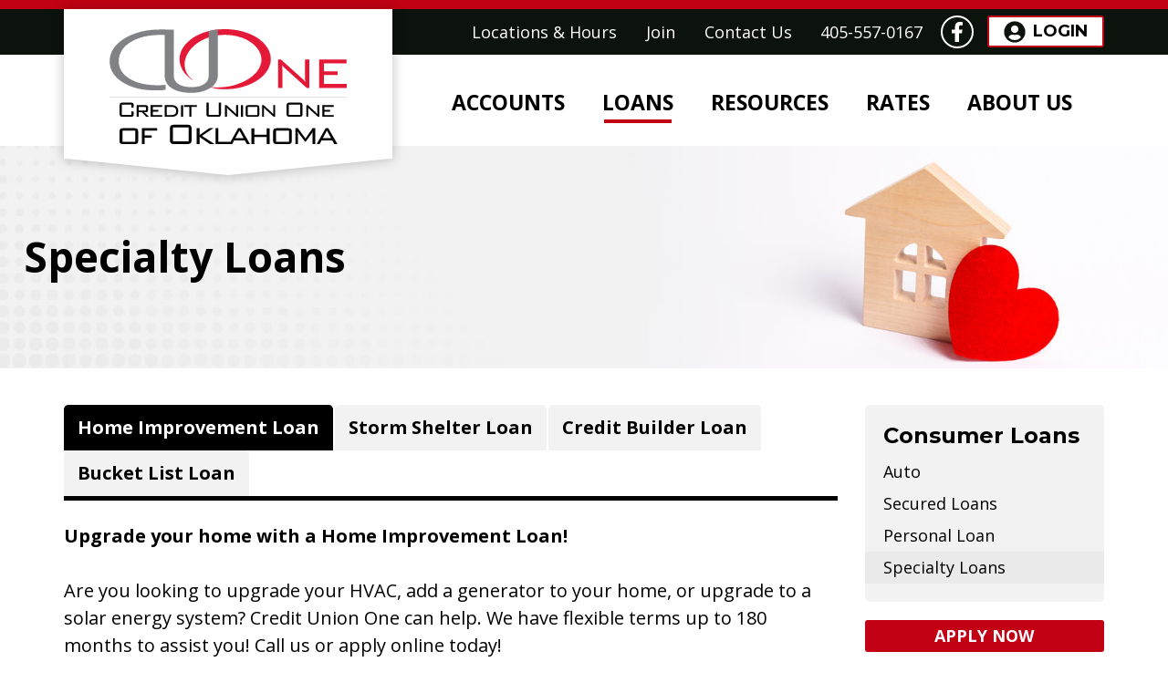

--- FILE ---
content_type: text/html; charset=utf-8
request_url: https://www.cuoneok.org/Loans/Consumer-Loans/Specialty-Loans
body_size: 18753
content:
<!DOCTYPE html>
<html lang="en">
<head id="head"><title>
	Credit Union One of Oklahoma - Specialty Loans
</title><meta charset="UTF-8" /> 
<meta name="viewport" content="width=device-width, initial-scale=1, shrink-to-fit=no">
<meta name="google-site-verification" content="RV-7FAh7ehoyXAKyC5Krx7LAxZ3JGLRD7zvQgfP-AGo" />
<link rel="preconnect" href="https://fonts.googleapis.com">
<link rel="preconnect" href="https://fonts.gstatic.com" crossorigin>
<link href="https://fonts.googleapis.com/css2?family=Montserrat:ital,wght@0,400;0,700;1,400;1,700&family=Open+Sans:ital,wght@0,400;0,700;1,400;1,700&display=swap" rel="stylesheet">
<link rel="stylesheet" href="https://stackpath.bootstrapcdn.com/bootstrap/4.5.2/css/bootstrap.min.css" integrity="sha384-JcKb8q3iqJ61gNV9KGb8thSsNjpSL0n8PARn9HuZOnIxN0hoP+VmmDGMN5t9UJ0Z" crossorigin="anonymous">
<link href="/CMSPages/GetResource.ashx?stylesheetfile=~/S3Assets/Common/styles/animate-3.2.5.min.css" rel="stylesheet">
<link href="/CMSPages/GetResource.ashx?stylesheetfile=~/S3Assets/Common/slick/1.8.0/slick.css" rel="stylesheet">
<link rel="stylesheet" href="/s3assets/CUOneOK/styles/Site.css?v=26" />

<!-- Google tag (gtag.js) -->
<script async src="https://www.googletagmanager.com/gtag/js?id=G-MW3D715Y5S"></script>
<script>
  window.dataLayer = window.dataLayer || [];
  function gtag(){dataLayer.push(arguments);}
  gtag('js', new Date());

  gtag('config', 'G-MW3D715Y5S');
</script>

<!-- Start favicion -->
<link rel="apple-touch-icon" sizes="180x180" href="/S3Assets/CUOneOK/images/favicon/apple-touch-icon.png?v=1">
<link rel="icon" type="image/png" sizes="32x32" href="/S3Assets/CUOneOK/images/favicon/favicon-32x32.png?v=1">
<link rel="icon" type="image/png" sizes="16x16" href="/S3Assets/CUOneOK/images/favicon/favicon-16x16.png?v=1">
<link rel="manifest" href="/S3Assets/CUOneOK/images/favicon/manifest.json?v=1">
<link rel="mask-icon" href="/S3Assets/CUOneOK/images/favicon/safari-pinned-tab.svg?v=1" color="#e31936">
<link rel="shortcut icon" href="/S3Assets/CUOneOK/images/favicon/favicon.ico?v=1">
<meta name="msapplication-config" content="/S3Assets/CUOneOK/images/favicon/browserconfig.xml?v=1">
<meta name="theme-color" content="#ffffff">
<!-- End favicon -->

<!-- Tracking Code -->
<script type="text/javascript" src="//cdn.rlets.com/capture_configs/0c1/30b/602/f9a4d6696a35dbc558aa8b4.js" async="async"></script> 
</head>
<body class="LTR Chrome ENUS ContentBody" >
    
    <form method="post" action="/Loans/Consumer-Loans/Specialty-Loans" id="form">
<div class="aspNetHidden">
<input type="hidden" name="__CMSCsrfToken" id="__CMSCsrfToken" value="mCaWigu4L1DSfCJ8uOgnMXjoYjoOk0CTQBLppe3WdJhm8rqMuktFVNHm9e8+PUklR+eNjPURq+F48m8HGJF+JSvzRIjQMLUmwEfoKx8KnyA=" />
<input type="hidden" name="__EVENTTARGET" id="__EVENTTARGET" value="" />
<input type="hidden" name="__EVENTARGUMENT" id="__EVENTARGUMENT" value="" />
<input type="hidden" name="__VIEWSTATE" id="__VIEWSTATE" value="o+5PkTTE1K6GrxjQgW1OG6tEWEtfi4Yfogg/dKDx/Xkvw/OkZ4ipE4i+F5EwfeM+pc8G7tseBg7HgGJ176eNadUF4wTvqr/g8Z8YCkRmLUTjP1o2jaID4bllpCtkaovd74eJyjlxOW6rZjjBXbgGiuLGokX88m2wDL/Yhl7evXwXbmT6XWLm/BehlZb6F2TjgZIP6dW8fMlY6VU8kfojkBOlbO+03A2ONdSCHSQuf/W7WV8Fqu4ODtv7DzNuFwS7Se4GgOsAHgkHTJiIDBnxnx/+4q9HOgc7pf+3g25Wu8aa8+beGFQVcLR+HUj3EzDl/gZz3KDIVell2UqttLwqR/Qq/P4L6uq4xyEx1K3bTLxAaMwQxN7xskQs/fkRVvhdwoqukg5FmXl3yz7VuvzmtxFktPXpDn6Ah5c5gL4+5LekTUKzwohSICIIG29+8T7Jt87FCrZX8o9GMEM2mtMH/93ik54/WSPYWM7iXkza9ybTqgPxm5Wj/E+Nxjz9r9llch6KfFgdV5IwFY/0hPV6UJO564UPnW0yU/r/[base64]/67D9mEQQViRVO2rNwiGZH8yo3W2AgF/ZZQ55nplherqlwXrhYWvkId0YWAaB6vDVKHm1BVNxM9HBLw3C4/w6rnclaH5VJlf8UCoGs5QkFMU2riZQ6tKso66zKss483dI1FlX0BqkQ9nM+c+Dqs35fb4qyghdetBLmNLyDEVpn7E/8SjhlpRf8Nwxm55uHbE/PSlFuIVlGQ/tKCUN/gA+8j/w5zjibWYK4yuyqXhfyqqx3YmFnCGRdy6Zp5oFe5pvvbNvDFNRIpPblItlIgx3fTP/[base64]/LZC21MuJdew7vDrB+rN2O90PHplVDwGfgIQ+HU2SgGqofXgs3OwwMivQJseuSNc0X9Zz7PBeROLi8kUNOetyS4SWtWy9ObYSmvXmXVkWWfl1qhVo5V0q/DJ8jT5QjCrvplVuQ7MOP8a6PQpn3vd9tn9DBjhTPD8mm6JBJfRmjFHjZCKaMUCZAlnY/lUvJ8eefgveX6NfTU6CZNynwjgqXBX55JS3+p6ev/S0iP/i5wn/fyAgXQtbaCVyXvEzrbry+ECVtgBX8gBBNJoAA5ldE/k8Dz3+lSHDfhbYX30OVB8xXi+gli/fQNAl9XRklIon/VyUBMknkwuchvr55NY/BddEHATmWgdsLuR4MiZFaBlDWTopnaA6yaClrC+jFFPq9WD/pMbtP85UqwPlZhXFZHPOgkYb0aR6cfOQEq52vN+vSBYQx1471qNjB4rzmUd2uhAvscDieWIIccQBUzui5IT/c3O3KtbzFTinUabfg/84jP3SleCp9RLFfIWcH1w1tLdNzC0edXhFurOM/8poZY9zf3a/mPrLl+5SHi4nj4344oKhrcqRPmifTu4K9xambXcw4vdGRzXvHdYQZxFax5M7xYIDR8WqWbIeMLzYfbQi+Hp93wy/MJdFSdzlEyT5cYI75vFiksUJiFCdOSGMLnfYj/9cp28ZGUmZL9wMVeSmntQD/R/axaZWxiYizz1sk1yabPNbyS7Dvn/JkBRKEYjeEgmSiPzGsyoZ1Al2MPnNeNAFZ1SvHXqzwbucABTtY9ui1F6eI945qPJU3L/zeUgBBJOxOROGT9eytt0GXfBkmgFh5d6+5J2gOyLVFLrbKLFxdfuWWoEI/8SzWe3NDPdMaiVlwKNWY+Y560Slk3pvemNOIswW28HKDRYoB377q3jvvikPZb0xvi3LDkybP5QUTQIlhe7NcfNoCoCWe7mIGS3CpcOXuML82F4gDybHfBd/yQ1waufhN8bFHfjxGjSMxosu3Z/Qbp8U/fXAysmQZxh81GkIJB9CZILpZkRQTfTPVm6cbH20ELzE4uiyt9j11uLuEcPBlNm+kHYvYF0pGNky3DTU5v+/xXrefoP5P5eSMsJs/5JEkcmUPJberdzcFMrJ2xXBUP3gLonTpRDGUm2x/Rim3S+75D6fApn5qtYicdX5mKqVeSyGJsPoKMGq3BroKiNkUL7jyo8ZK8DB4vhK37BXV4ID+zmyIy3Lx+ZzKpWaZBUb/9xxncIcaPzorZByDYY/ccoMZeLdoeN/cj8fxA4/Zua4M9Mt0qkteP5IoQcJWEOcF2zdGymvQaBJbudEVSq1Gam/IhbbQyICQGhlNzQzvenXg/TSEMGbE4SXdmgcerumCol2wXmlasTASfPfiUxFXJBDkGXRhGWB0IpUhLR23RopAtTQYYFqVyP+IpH+m6DjCYHAvl1/EIWVWnV8o7les874IgN0X5DKwuEC6SNfyuxx/yFf1q0aLzNitXdyafZYgZair8zFM/vAhPxb0y77AJNsHX0oMKdKBpygWkf3gLNvWv7GpLA4G/NsIAvQGIfvPxyxc/k0TuH9pKPS7RcvdCP/XYNARrredbgAsp8F4XFPqkuFl7uPsDqlWWon1rgHSaLpXt4jEXHS6B5fM=" />
</div>

<script type="text/javascript">
//<![CDATA[
var theForm = document.forms['form'];
if (!theForm) {
    theForm = document.form;
}
function __doPostBack(eventTarget, eventArgument) {
    if (!theForm.onsubmit || (theForm.onsubmit() != false)) {
        theForm.__EVENTTARGET.value = eventTarget;
        theForm.__EVENTARGUMENT.value = eventArgument;
        theForm.submit();
    }
}
//]]>
</script>


<script src="/WebResource.axd?d=pynGkmcFUV13He1Qd6_TZKhDgwsvmxE4oLlgVOdPB2K97yRN9LfBX3xGajkcbiYUCAa9g5FmzlVTWFI8tnleOw2&amp;t=638901591720898773" type="text/javascript"></script>

<input type="hidden" name="lng" id="lng" value="en-US" />
<script type="text/javascript">
	//<![CDATA[

function PM_Postback(param) { if (window.top.HideScreenLockWarningAndSync) { window.top.HideScreenLockWarningAndSync(1080); } if(window.CMSContentManager) { CMSContentManager.allowSubmit = true; }; __doPostBack('m$am',param); }
function PM_Callback(param, callback, ctx) { if (window.top.HideScreenLockWarningAndSync) { window.top.HideScreenLockWarningAndSync(1080); }if (window.CMSContentManager) { CMSContentManager.storeContentChangedStatus(); };WebForm_DoCallback('m$am',param,callback,ctx,null,true); }
//]]>
</script>
<script src="/ScriptResource.axd?d=NJmAwtEo3Ipnlaxl6CMhvs4XtkWGnkSD7GtCYyRBTjOaTCPhqVen8Ck_uuB6obCejfNGOB6HcNjQwtdBASR5Nl19osgyILVStvokR4H20jUotxX3d0voH95RJHDSmhkWMtgtHd_MSYd3tinX-ixo0X9Ykl5mEC1mwGb1jgKqGOI1&amp;t=32e5dfca" type="text/javascript"></script>
<script src="/ScriptResource.axd?d=dwY9oWetJoJoVpgL6Zq8OEGpV2CRj3Q0gPmLzClkSf99iTOvbt1alDbLqPvECAo1SL39kIIwLYM8Lnoe7tDtfR_nVrWY9mI74EoJXsa6N6HyvtImISicv2uVYOLQNYXtYZwI62q0tSF8hnORRiGi5NCEoxwYZ_cAtF7JBGK_p0w1&amp;t=32e5dfca" type="text/javascript"></script>
<script type="text/javascript">
	//<![CDATA[

var CMS = CMS || {};
CMS.Application = {
  "language": "en",
  "imagesUrl": "/CMSPages/GetResource.ashx?image=%5bImages.zip%5d%2f",
  "isDebuggingEnabled": false,
  "applicationUrl": "/",
  "isDialog": false,
  "isRTL": "false"
};

//]]>
</script>
<div class="aspNetHidden">

	<input type="hidden" name="__VIEWSTATEGENERATOR" id="__VIEWSTATEGENERATOR" value="A5343185" />
	<input type="hidden" name="__SCROLLPOSITIONX" id="__SCROLLPOSITIONX" value="0" />
	<input type="hidden" name="__SCROLLPOSITIONY" id="__SCROLLPOSITIONY" value="0" />
</div>
    <script type="text/javascript">
//<![CDATA[
Sys.WebForms.PageRequestManager._initialize('manScript', 'form', ['tp$lt$ctl09$Repeater_CalculatorModals$sys_pnlUpdate','','tctxM',''], ['p$lt$ctl09$Repeater_CalculatorModals',''], [], 90, '');
//]]>
</script>

    <div id="ctxM">

</div>
    
<header>
    <a href="#main" class="sr-only sr-only-focusable skip-to-main">Skip to main content</a>
    <div class="header-row-1">
        <div class="container-fluid site-max-width">
            <div class="row">
                <div class="col-12">
                    
<!--<div class="site-logo d-flex justify-content-center d-md-none d-lg-block">
    <a href="/"><img class="img-fluid" src="/S3Assets/CUOneOK/images/logo-site.png" alt="Home - Credit Union One of Oklahoma" width="324" height="110"></a>
</div>-->
<div class="site-logo d-flex justify-content-center d-md-none d-lg-block">
    <div class="animated-site-logo">
        <a href="/">
            <span class="sr-only">Home - CU One Oklahoma</span>
            <svg xmlns="http://www.w3.org/2000/svg" viewBox="0 0 1017 492.38" aria-hidden="true">
                <defs>
                    <style>
                        .tagline {
                            fill:#020202;
                        }
                        .line {
                            fill:none;
                            stroke:#808285;
                        }
                        .red {
                            fill:#e31937;
                        }
                        .gray {
                            fill:#808285;
                        }
                    </style>
                </defs>
                <g>
                    <path class="tagline" d="M94.05,322.94H53.15v44.14h40.91v-15.19l9.92,2.12v7.16c0,5.61-.95,9.42-2.86,11.41-1.91,2-5.54,3-10.92,3H57.16c-5.4,0-9.07-1.01-11.02-3.02-1.95-2.02-2.92-5.81-2.92-11.38v-32.13c0-5.57,.97-9.36,2.92-11.38,1.95-2.02,5.62-3.03,11.02-3.03h33.04c5.37,0,9.01,1,10.92,3,1.9,2,2.86,5.8,2.86,11.41v5.76l-9.92,1.9v-13.77Z"/>
                    
                    <path class="tagline" d="M116.06,375.59v-50.02h38.92c3.65,0,6.28,.76,7.88,2.27,1.6,1.52,2.4,3.98,2.4,7.39v11.22c0,3.35-.8,5.77-2.4,7.26-1.6,1.49-4.23,2.23-7.88,2.23h-6.42l21.52,19.64h-12.26l-19.38-19.64h-13.27v19.64h-9.11Zm34.9-42.73h-25.79v16.2h25.79c2.04,0,3.42-.34,4.13-1.04,.71-.69,1.06-2.04,1.06-4.05v-6.02c0-1.85-.37-3.16-1.12-3.93-.75-.77-2.1-1.16-4.08-1.16Z"/>
                    
                    <path class="tagline" d="M176.4,375.59v-50.02h49.01v7.49h-39.89v12.76h23.89v7.49h-23.89v14.98h40.3v7.29h-49.41Z"/>
                    
                    <path class="tagline" d="M264.75,325.57c4.63,0,8.53,.32,11.69,.95,3.16,.63,5.76,1.6,7.82,2.91,3.32,2.15,5.92,5.08,7.79,8.79,1.87,3.71,2.8,7.79,2.8,12.25,0,8.41-2.49,14.7-7.45,18.87-4.97,4.17-12.52,6.25-22.65,6.25h-28.02v-50.02h28.02Zm-1.01,7.49h-17.89v35.03h17.89c7.95,0,13.61-1.37,16.96-4.12,3.36-2.75,5.04-7.27,5.04-13.57s-1.7-10.57-5.09-13.28c-3.4-2.71-9.03-4.06-16.91-4.06Z"/><path class="i" d="M315.67,375.59h-9.11v-49.82h9.11v49.82Z"/>
                    
                    <path class="tagline" d="M351.27,333.07v42.53h-9.11v-42.53h-22.88v-7.49h55.08v7.49h-23.09Z"/><path class="i" d="M425.14,314.64v52.45h43.13v-52.45h9.72v46.51c0,5.62-.96,9.44-2.88,11.44-1.92,2-5.55,3-10.87,3h-35.12c-5.38,0-9.04-1.02-10.99-3.06-1.94-2.04-2.91-5.83-2.91-11.38v-46.51h9.92Z"/>
                    
                    <path class="tagline" d="M502.64,335.6c.22,1.46,.39,2.94,.51,4.44,.11,1.5,.17,3,.17,4.49v31.06h-8.51v-50.02h7.01l35.74,32.67c1.04,.92,2.04,1.94,3,3.05,.95,1.11,1.9,2.38,2.83,3.8-.26-1.5-.46-3.01-.59-4.55-.13-1.54-.2-3.13-.2-4.78v-30.2h8.51v50.02h-6.28l-36.46-33.13c-1.27-1.23-2.37-2.39-3.28-3.49-.92-1.09-1.73-2.22-2.44-3.37Z"/><path class="i" d="M572.46,375.59h-9.11v-49.82h9.11v49.82Z"/>
                    
                    <path class="tagline" d="M583.56,337.5c0-4.59,.84-7.73,2.51-9.41,1.67-1.68,4.79-2.52,9.36-2.52h35.2c4.57,0,7.68,.84,9.36,2.52,1.67,1.68,2.51,4.82,2.51,9.41v26.33c0,4.55-.83,7.65-2.48,9.29s-4.78,2.46-9.38,2.46h-35.2c-4.64,0-7.78-.81-9.41-2.44-1.63-1.63-2.45-4.73-2.45-9.32v-26.33Zm9.11,30.6h40.7v-35.03h-40.7v35.03Z"/>
                    
                    <path class="tagline" d="M661.79,335.6c.22,1.46,.39,2.94,.51,4.44,.11,1.5,.17,3,.17,4.49v31.06h-8.5v-50.02h7.01l35.74,32.67c1.04,.92,2.04,1.94,3,3.05,.95,1.11,1.9,2.38,2.83,3.8-.26-1.5-.46-3.01-.59-4.55-.13-1.54-.2-3.13-.2-4.78v-30.2h8.51v50.02h-6.28l-36.46-33.13c-1.27-1.23-2.37-2.39-3.28-3.49-.92-1.09-1.73-2.22-2.44-3.37Z"/>
                    
                    <path class="tagline" d="M758.88,329.05c0-5.53,.96-9.32,2.9-11.36,1.93-2.04,5.62-3.06,11.05-3.06h40.94c5.33,0,8.95,1.01,10.87,3.03,1.92,2.02,2.88,5.81,2.88,11.38v32.1c0,5.62-.96,9.44-2.88,11.44-1.92,2-5.54,3-10.87,3h-40.94c-5.44,0-9.12-1.02-11.05-3.06-1.93-2.04-2.9-5.83-2.9-11.38v-32.1Zm9.92,38.03h49.01v-44.14h-49.01v44.14Z"/>
                    
                    <path class="tagline" d="M851.37,335.6c.23,1.46,.39,2.94,.51,4.44,.11,1.5,.17,3,.17,4.49v31.06h-8.5v-50.02h7.01l35.73,32.67c1.04,.92,2.04,1.94,3,3.05,.95,1.11,1.9,2.38,2.83,3.8-.26-1.5-.46-3.01-.59-4.55-.13-1.54-.2-3.13-.2-4.78v-30.2h8.5v50.02h-6.28l-36.46-33.13c-1.27-1.23-2.37-2.39-3.28-3.49-.92-1.09-1.73-2.22-2.44-3.37Z"/>
                    
                    <path class="tagline" d="M912.28,375.59v-50.02h49.01v7.49h-39.89v12.76h23.9v7.49h-23.9v14.98h40.3v7.29h-49.41Z"/>
                    
                    <path class="tagline" d="M42.88,440.63c0-6.24,1.13-10.5,3.4-12.79,2.27-2.28,6.5-3.42,12.71-3.42h47.83c6.2,0,10.44,1.14,12.71,3.42,2.27,2.28,3.4,6.54,3.4,12.79v35.78c0,6.18-1.12,10.39-3.37,12.63-2.24,2.24-6.5,3.35-12.75,3.35H59c-6.31,0-10.57-1.1-12.79-3.31-2.22-2.21-3.33-6.43-3.33-12.67v-35.78Zm12.38,41.57h55.3v-47.6H55.26v47.6Z"/>
                    
                    <path class="tagline" d="M138.54,492.38v-67.96h65.76v10.18h-53.38v20.91h29.99v9.91h-29.99v26.96h-12.38Z"/>
                    
                    <path class="tagline" d="M258.78,429.15c0-7.52,1.31-12.66,3.94-15.43,2.62-2.77,7.63-4.15,15.02-4.15h55.63c7.24,0,12.16,1.37,14.77,4.11,2.61,2.74,3.91,7.9,3.91,15.47v43.61c0,7.64-1.31,12.82-3.91,15.54-2.61,2.72-7.53,4.08-14.77,4.08h-55.63c-7.39,0-12.4-1.38-15.02-4.16-2.63-2.77-3.94-7.93-3.94-15.46v-43.61Zm13.48,51.68h66.58v-59.98h-66.58v59.98Z"/>
                    
                    <path class="tagline" d="M373.81,492.38v-67.96h12.38v29.13l41.58-29.13h17.3l-48.64,32.81,54.14,35.15h-20.37l-44.01-30.45v30.45h-12.38Z"/>
                    
                    <path class="tagline" d="M454.42,492.38v-67.96h12.38v57.78h51.45v10.18h-63.83Z"/>
                    
                    <path class="tagline" d="M513.29,492.38l38.26-67.96h11.43l39.18,67.96h-13.57l-8.61-15.68h-45.73l-8.46,15.68h-12.5Zm26.22-25.59h35.14l-17.61-32.41-17.53,32.41Z"/>
                    
                    <path class="tagline" d="M608.48,492.38v-67.68h12.38v27.24h52.83v-27.24h12.38v67.68h-12.38v-30.27h-52.83v30.27h-12.38Z"/>
                    
                    <path class="tagline" d="M701.44,440.63c0-6.24,1.13-10.5,3.41-12.79,2.27-2.28,6.5-3.42,12.71-3.42h47.83c6.2,0,10.44,1.14,12.71,3.42,2.27,2.28,3.41,6.54,3.41,12.79v35.78c0,6.18-1.12,10.39-3.37,12.63-2.24,2.24-6.5,3.35-12.75,3.35h-47.83c-6.31,0-10.57-1.1-12.79-3.31-2.22-2.21-3.33-6.43-3.33-12.67v-35.78Zm12.38,41.57h55.3v-47.6h-55.3v47.6Z"/>
                    
                    <path class="tagline" d="M806.98,437.03c0,.99,.05,2.35,.15,4.07,.1,2.82,.15,4.62,.15,5.4v45.88h-10.18v-67.96h10.18l32.98,44.08,30.3-44.08h11.56v67.96h-11.56v-45.88c0-1.67,.06-3.29,.19-4.85,.13-1.57,.32-3.08,.57-4.54-.71,2.14-1.45,4.04-2.21,5.68-.77,1.64-1.47,2.88-2.14,3.71l-25.49,35.15h-3.28l-26.41-34.84c-.92-1.2-1.78-2.61-2.59-4.23-.82-1.62-1.55-3.47-2.21-5.56Z"/>
                    
                    <path class="tagline" d="M888.25,492.38l38.26-67.96h11.43l39.18,67.96h-13.57l-8.61-15.68h-45.73l-8.46,15.68h-12.5Zm26.22-25.59h35.14l-17.61-32.41-17.53,32.41Z"/>
                </g>
                
                <line class="line" y1="291.88" x2="1017" y2="291.88"/>
                
                <g>
                    <path class="red" d="M722.2,251.6v-121.5h12.75l90.83,81.27c2.06,1.84,4.26,4.06,6.6,6.67,2.34,2.61,4.73,5.48,7.18,8.62-.62-3.91-1.08-7.99-1.39-12.24-.31-4.25-.46-10.13-.46-17.64v-66.67h18.75v121.5h-11.37l-93.24-84.49c-.46-.38-1.15-1-2.07-1.84-4.59-4.13-8-8.08-10.21-11.84,.46,3.68,.81,7.61,1.04,11.78,.23,4.18,.35,9.1,.35,14.77v71.61h-18.75Z"/><path class="red" d="M899,251.6v-121.5h116.75v16.25h-96.5v34h59v16h-59v38.5h97.5v16.75h-117.75Z"/>
                </g>
                
                <g class="CUOne-logomark">
                    <path class="red" d="M495.62,0c-107.9,0-195.36,57.51-195.36,128.45,0,34.8,21.06,66.37,55.24,89.5,.04-.09,.07-.19,.11-.28-24.25-19.37-36.98-46.07-33.25-76.15,4.03-32.53,25.67-62.25,57.01-83.74,30.86-21.15,71.42-34.06,114.84-34.06s82.35,12.31,110.57,31.94c28.7,19.3,46.68,45.92,46.68,75.62s-18.85,57.47-49.71,78.62c-31.34,21.49-74.69,36.36-122.14,39.18-31.36,1.87-42.36,.26-66.6-8.16,29.36,11.6,45.88,15.99,82.62,15.99,107.9,0,195.36-57.51,195.36-128.46S603.52,0,495.62,0Z"/>
                </g>
                        
                <g>
                    <path class="gray" d="M240.45,238.45v21.27l-22.89,2.45h-23.49c-53.01,0-97.59-10.69-133.71-32.11C20.6,206.8,.72,175.89,.72,137.36S21.59,66.19,63.36,40.24C105.12,14.29,157.12,1.31,219.37,1.31h19.88V25.02l-21.11-.44c-50.23,0-92.04,9.77-125.4,29.3-35.37,21.15-53.05,48.99-53.05,83.5,0,32.65,16.87,58.47,50.65,77.47,30.15,16.86,67.93,25.29,113.35,25.29,5.21,0,10.94-.11,17.18-.33,6.23-.22,12.77-.68,19.6-1.36Z"/>
                
                    <path class="gray" d="M425.77,8.38l-.03,23.47-.03,23.47-.06,23.58-.06,23.58-.08,23.7-.07,23.7-.07,23.7-.08,23.7c0,2.17-.12,4.28-.35,6.33-.23,2.04-.58,4.02-1.04,5.93-.46,1.91-1.04,3.75-1.73,5.52-.69,1.78-1.5,3.48-2.43,5.13-.93,1.65-1.97,3.22-3.12,4.72-1.16,1.51-2.43,2.95-3.81,4.33-1.39,1.37-2.89,2.68-4.51,3.92-1.62,1.24-3.35,2.41-5.2,3.52-1.6,.97-3.27,1.88-5.01,2.72-1.74,.85-3.56,1.63-5.44,2.36-1.89,.73-3.84,1.39-5.88,1.99-2.03,.61-4.13,1.15-6.31,1.63-2.17,.48-4.42,.91-6.74,1.27-2.32,.36-4.71,.66-7.17,.91-2.46,.24-4.99,.42-7.6,.54-2.6,.12-5.28,.18-8.03,.18s-5.53-.06-8.19-.19c-2.66-.13-5.25-.31-7.78-.56-2.52-.25-4.98-.56-7.36-.94-2.39-.38-4.7-.81-6.95-1.31-2.25-.5-4.43-1.06-6.54-1.69-2.11-.63-4.15-1.32-6.13-2.07-1.97-.75-3.88-1.57-5.71-2.45-1.84-.87-3.6-1.82-5.3-2.82-1.8-1.14-3.49-2.34-5.06-3.6-1.57-1.26-3.03-2.58-4.38-3.96-1.35-1.39-2.59-2.83-3.71-4.33-1.12-1.5-2.13-3.07-3.03-4.69-.9-1.62-1.69-3.3-2.36-5.05-.67-1.75-1.24-3.55-1.69-5.42-.45-1.87-.79-3.79-1.01-5.78-.22-1.98-.34-4.03-.34-6.14V1.59h-38.96V196.47c0,3.11,.16,6.12,.48,9.05,.32,2.92,.8,5.75,1.44,8.5,.64,2.74,1.44,5.38,2.4,7.93,.96,2.56,2.08,5.02,3.36,7.38,1.28,2.37,2.72,4.64,4.32,6.82,1.6,2.18,3.36,4.27,5.28,6.27,1.92,1.99,4,3.9,6.24,5.71,2.24,1.81,4.65,3.53,7.21,5.15,2.56,1.62,5.24,3.15,8.03,4.56,2.79,1.42,5.7,2.74,8.73,3.96,3.03,1.22,6.17,2.33,9.43,3.35,3.26,1.02,6.63,1.93,10.12,2.74,3.49,.81,7.1,1.53,10.82,2.13,3.72,.61,7.56,1.12,11.52,1.52,3.96,.41,8.03,.71,12.22,.92,4.19,.2,8.49,.31,12.91,.31,3.72,0,7.37-.1,10.95-.29,3.58-.19,7.1-.47,10.55-.85,3.45-.38,6.84-.85,10.16-1.43,3.32-.57,6.58-1.24,9.77-2,3.19-.76,6.31-1.62,9.37-2.57,3.06-.95,6.05-2,8.98-3.14,2.93-1.14,5.79-2.37,8.58-3.71,2.8-1.33,5.52-2.75,8.19-4.28,1.07-.62,2.12-1.24,3.15-1.88,1.03-.64,2.03-1.29,3.01-1.94,.98-.66,1.93-1.33,2.86-2,.93-.68,1.84-1.37,2.72-2.07,.88-.7,1.74-1.41,2.58-2.12,.84-.72,1.65-1.45,2.44-2.19,.79-.74,1.56-1.49,2.3-2.25,.74-.76,1.46-1.53,2.16-2.31-.45-.15-.9-.3-1.35-.45-.45-.16-.9-.31-1.35-.46-.45-.16-.9-.32-1.34-.48-.45-.16-.89-.32-1.34-.48-.44-.17-.89-.33-1.33-.5-.44-.17-.88-.34-1.32-.51-.44-.17-.88-.34-1.32-.52-.44-.18-.88-.35-1.31-.53,.43,.18,.87,.36,1.31,.53,.44,.18,.88,.35,1.32,.52,.44,.17,.88,.34,1.32,.51,.44,.17,.89,.33,1.33,.5,.44,.17,.89,.33,1.34,.48,.45,.16,.89,.32,1.34,.48,.45,.15,.9,.31,1.35,.46,.45,.15,.9,.3,1.35,.45,1.29-1.45,2.5-2.92,3.64-4.44,1.13-1.51,2.18-3.06,3.15-4.64,.97-1.58,1.86-3.2,2.67-4.85,.81-1.65,1.54-3.34,2.19-5.06,.65-1.72,1.22-3.48,1.7-5.27,.49-1.79,.89-3.61,1.22-5.47,.33-1.86,.57-3.75,.73-5.68,.16-1.93,.24-3.89,.24-5.89V50.31l-.03-24.49-.03-24.48-3.94,.45-4.79,.61-4.76,.79-5.61,.95-4.98,.9-4.66,1-4.84,1.17-4.84,1.16Z"/>
                </g>    
            </svg>
        </a>
    </div>
</div>

                </div>
                <div class="col-12 col-lg-8 offset-lg-4">
                    <div class="row justify-content-lg-end">
                        <div class="col-md col-lg-auto d-none d-md-flex pr-0">
                            <nav class="top-nav" aria-label="Top">
    <ul class="nav">
<li class="nav-item nav-item-6378"><a class="nav-link" href="/Locations-and-Hours">Locations & Hours</a></li>
<li class="nav-item nav-item-6380"><a class="nav-link" href="/Join">Join</a></li>
<li class="nav-item nav-item-6379"><a class="nav-link" href="/Contact-Us">Contact Us</a></li>

    </ul>
</nav><div class="phone-number-top-nav">
  <ul class="list-unstyled list-inline text-md-right mb-0">
    <li class="phone-number-top-nav list-inline-item">
      <a href="tel:1-405-557-0167">405-557-0167</a>
    </li>
  </ul>
</div><div class="social-icons">
    <h2 class="sr-only">Follow Us</h2>
    <ul class="list-unstyled list-inline text-md-right mb-0">

<li class="item-Facebook list-inline-item"><a href="https://www.facebook.com/CUOneOK" target="_blank"><span class="sr-only">Like us on Facebook</span><svg xmlns="http://www.w3.org/2000/svg" viewBox="0 0 320 512"><path d="M279.14 288l14.22-92.66h-88.91v-60.13c0-25.35 12.42-50.06 52.24-50.06h40.42V6.26S260.43 0 225.36 0c-73.22 0-121.08 44.38-121.08 124.72v70.62H22.89V288h81.39v224h100.17V288z"></path></svg></a></li>

    </ul>
</div>
                        </div><!-- /.col -->
                        <div class="col-12 col-md-auto">
                            <div class="login-dropdown dropdown d-flex justify-content-center justify-content-md-end">
    <button class="btn btn-primary dropdown-toggle online-banking-button" type="button" id="OnlineBankingButton" data-toggle="dropdown" aria-expanded="false" aria-controls="OnlineBankingDropDown"><span class="icon-svg"><svg xmlns="http://www.w3.org/2000/svg" viewBox="0 0 496 512"><path d="M248 8C111 8 0 119 0 256s111 248 248 248 248-111 248-248S385 8 248 8zm0 96c48.6 0 88 39.4 88 88s-39.4 88-88 88-88-39.4-88-88 39.4-88 88-88zm0 344c-58.7 0-111.3-26.6-146.5-68.2 18.8-35.4 55.6-59.8 98.5-59.8 2.4 0 4.8.4 7.1 1.1 13 4.2 26.6 6.9 40.9 6.9 14.3 0 28-2.7 40.9-6.9 2.3-.7 4.7-1.1 7.1-1.1 42.9 0 79.7 24.4 98.5 59.8C359.3 421.4 306.7 448 248 448z"/></svg></span>Login</button>
    <div class="dropdown-menu dropdown-menu-right p-4" aria-labelledby="OnlineBankingButton" id="OnlineBankingDropDown">
        <div class="ob-login">
            <div class="form-group">
                <label for="username">Username</label>
                <input type="text" id="username" name="username" value="" class="form-control">
            </div>
            <!--<div class="form-group">
                <label for="password">Password</label>
                <input type="password" id="password" name="password" value="" class="form-control">
            </div>-->
            <div class="form-row">
                <div class="col-auto order-last">
                    <button type="button" class="btn btn-primary" id="loginBtn">Login</button>
                </div>
                <div class="col order-first">
                    <ul class="list-unstyled mb-0">
                        <li><a target="_blank" href="https://online.cuoneok.org/enroll">Enroll</a></li>
                        <li><a target="_blank" href="https://online.cuoneok.org/forgot">Forgot Password?</a></li>
                    </ul>
                </div>
            </div>
        </div><!-- /.ob-login -->
    </div><!-- /.dropdown-menu -->
</div><!-- /.dropdown -->
                        </div><!-- /.col -->
                    </div><!-- /.row -->
                </div><!-- /.col -->
            </div><!-- /.row -->
        </div><!-- /.container -->
    </div><!-- /.header-row-1 -->
    <div class="header-row-2">
        <div class="container-fluid site-max-width">
            <div class="row">
                <div class="col-12 d-lg-none">
                    <!--<div class="site-logo-md d-none d-md-flex justify-content-md-center my-4">
    <a href="/"><img class="img-fluid" src="/S3Assets/CUOneOK/images/logo-site.png" alt="Home - Credit Union" style="width:250px;"></a>
</div>-->
<div class="site-logo site-logo-md d-none d-md-flex justify-content-md-center my-4">
    <div class="animated-site-logo">
        <a href="/">
            <span class="sr-only">Home - CU One Oklahoma</span>
            <svg xmlns="http://www.w3.org/2000/svg" viewBox="0 0 1017 492.38" aria-hidden="true">
                <defs>
                    <style>
                        .tagline {
                            fill:#020202;
                        }
                        .line {
                            fill:none;
                            stroke:#808285;
                        }
                        .red {
                            fill:#e31937;
                        }
                        .gray {
                            fill:#808285;
                        }
                    </style>
                </defs>
                <g>
                    <path class="tagline" d="M94.05,322.94H53.15v44.14h40.91v-15.19l9.92,2.12v7.16c0,5.61-.95,9.42-2.86,11.41-1.91,2-5.54,3-10.92,3H57.16c-5.4,0-9.07-1.01-11.02-3.02-1.95-2.02-2.92-5.81-2.92-11.38v-32.13c0-5.57,.97-9.36,2.92-11.38,1.95-2.02,5.62-3.03,11.02-3.03h33.04c5.37,0,9.01,1,10.92,3,1.9,2,2.86,5.8,2.86,11.41v5.76l-9.92,1.9v-13.77Z"/>
                    
                    <path class="tagline" d="M116.06,375.59v-50.02h38.92c3.65,0,6.28,.76,7.88,2.27,1.6,1.52,2.4,3.98,2.4,7.39v11.22c0,3.35-.8,5.77-2.4,7.26-1.6,1.49-4.23,2.23-7.88,2.23h-6.42l21.52,19.64h-12.26l-19.38-19.64h-13.27v19.64h-9.11Zm34.9-42.73h-25.79v16.2h25.79c2.04,0,3.42-.34,4.13-1.04,.71-.69,1.06-2.04,1.06-4.05v-6.02c0-1.85-.37-3.16-1.12-3.93-.75-.77-2.1-1.16-4.08-1.16Z"/>
                    
                    <path class="tagline" d="M176.4,375.59v-50.02h49.01v7.49h-39.89v12.76h23.89v7.49h-23.89v14.98h40.3v7.29h-49.41Z"/>
                    
                    <path class="tagline" d="M264.75,325.57c4.63,0,8.53,.32,11.69,.95,3.16,.63,5.76,1.6,7.82,2.91,3.32,2.15,5.92,5.08,7.79,8.79,1.87,3.71,2.8,7.79,2.8,12.25,0,8.41-2.49,14.7-7.45,18.87-4.97,4.17-12.52,6.25-22.65,6.25h-28.02v-50.02h28.02Zm-1.01,7.49h-17.89v35.03h17.89c7.95,0,13.61-1.37,16.96-4.12,3.36-2.75,5.04-7.27,5.04-13.57s-1.7-10.57-5.09-13.28c-3.4-2.71-9.03-4.06-16.91-4.06Z"/><path class="i" d="M315.67,375.59h-9.11v-49.82h9.11v49.82Z"/>
                    
                    <path class="tagline" d="M351.27,333.07v42.53h-9.11v-42.53h-22.88v-7.49h55.08v7.49h-23.09Z"/><path class="i" d="M425.14,314.64v52.45h43.13v-52.45h9.72v46.51c0,5.62-.96,9.44-2.88,11.44-1.92,2-5.55,3-10.87,3h-35.12c-5.38,0-9.04-1.02-10.99-3.06-1.94-2.04-2.91-5.83-2.91-11.38v-46.51h9.92Z"/>
                    
                    <path class="tagline" d="M502.64,335.6c.22,1.46,.39,2.94,.51,4.44,.11,1.5,.17,3,.17,4.49v31.06h-8.51v-50.02h7.01l35.74,32.67c1.04,.92,2.04,1.94,3,3.05,.95,1.11,1.9,2.38,2.83,3.8-.26-1.5-.46-3.01-.59-4.55-.13-1.54-.2-3.13-.2-4.78v-30.2h8.51v50.02h-6.28l-36.46-33.13c-1.27-1.23-2.37-2.39-3.28-3.49-.92-1.09-1.73-2.22-2.44-3.37Z"/><path class="i" d="M572.46,375.59h-9.11v-49.82h9.11v49.82Z"/>
                    
                    <path class="tagline" d="M583.56,337.5c0-4.59,.84-7.73,2.51-9.41,1.67-1.68,4.79-2.52,9.36-2.52h35.2c4.57,0,7.68,.84,9.36,2.52,1.67,1.68,2.51,4.82,2.51,9.41v26.33c0,4.55-.83,7.65-2.48,9.29s-4.78,2.46-9.38,2.46h-35.2c-4.64,0-7.78-.81-9.41-2.44-1.63-1.63-2.45-4.73-2.45-9.32v-26.33Zm9.11,30.6h40.7v-35.03h-40.7v35.03Z"/>
                    
                    <path class="tagline" d="M661.79,335.6c.22,1.46,.39,2.94,.51,4.44,.11,1.5,.17,3,.17,4.49v31.06h-8.5v-50.02h7.01l35.74,32.67c1.04,.92,2.04,1.94,3,3.05,.95,1.11,1.9,2.38,2.83,3.8-.26-1.5-.46-3.01-.59-4.55-.13-1.54-.2-3.13-.2-4.78v-30.2h8.51v50.02h-6.28l-36.46-33.13c-1.27-1.23-2.37-2.39-3.28-3.49-.92-1.09-1.73-2.22-2.44-3.37Z"/>
                    
                    <path class="tagline" d="M758.88,329.05c0-5.53,.96-9.32,2.9-11.36,1.93-2.04,5.62-3.06,11.05-3.06h40.94c5.33,0,8.95,1.01,10.87,3.03,1.92,2.02,2.88,5.81,2.88,11.38v32.1c0,5.62-.96,9.44-2.88,11.44-1.92,2-5.54,3-10.87,3h-40.94c-5.44,0-9.12-1.02-11.05-3.06-1.93-2.04-2.9-5.83-2.9-11.38v-32.1Zm9.92,38.03h49.01v-44.14h-49.01v44.14Z"/>
                    
                    <path class="tagline" d="M851.37,335.6c.23,1.46,.39,2.94,.51,4.44,.11,1.5,.17,3,.17,4.49v31.06h-8.5v-50.02h7.01l35.73,32.67c1.04,.92,2.04,1.94,3,3.05,.95,1.11,1.9,2.38,2.83,3.8-.26-1.5-.46-3.01-.59-4.55-.13-1.54-.2-3.13-.2-4.78v-30.2h8.5v50.02h-6.28l-36.46-33.13c-1.27-1.23-2.37-2.39-3.28-3.49-.92-1.09-1.73-2.22-2.44-3.37Z"/>
                    
                    <path class="tagline" d="M912.28,375.59v-50.02h49.01v7.49h-39.89v12.76h23.9v7.49h-23.9v14.98h40.3v7.29h-49.41Z"/>
                    
                    <path class="tagline" d="M42.88,440.63c0-6.24,1.13-10.5,3.4-12.79,2.27-2.28,6.5-3.42,12.71-3.42h47.83c6.2,0,10.44,1.14,12.71,3.42,2.27,2.28,3.4,6.54,3.4,12.79v35.78c0,6.18-1.12,10.39-3.37,12.63-2.24,2.24-6.5,3.35-12.75,3.35H59c-6.31,0-10.57-1.1-12.79-3.31-2.22-2.21-3.33-6.43-3.33-12.67v-35.78Zm12.38,41.57h55.3v-47.6H55.26v47.6Z"/>
                    
                    <path class="tagline" d="M138.54,492.38v-67.96h65.76v10.18h-53.38v20.91h29.99v9.91h-29.99v26.96h-12.38Z"/>
                    
                    <path class="tagline" d="M258.78,429.15c0-7.52,1.31-12.66,3.94-15.43,2.62-2.77,7.63-4.15,15.02-4.15h55.63c7.24,0,12.16,1.37,14.77,4.11,2.61,2.74,3.91,7.9,3.91,15.47v43.61c0,7.64-1.31,12.82-3.91,15.54-2.61,2.72-7.53,4.08-14.77,4.08h-55.63c-7.39,0-12.4-1.38-15.02-4.16-2.63-2.77-3.94-7.93-3.94-15.46v-43.61Zm13.48,51.68h66.58v-59.98h-66.58v59.98Z"/>
                    
                    <path class="tagline" d="M373.81,492.38v-67.96h12.38v29.13l41.58-29.13h17.3l-48.64,32.81,54.14,35.15h-20.37l-44.01-30.45v30.45h-12.38Z"/>
                    
                    <path class="tagline" d="M454.42,492.38v-67.96h12.38v57.78h51.45v10.18h-63.83Z"/>
                    
                    <path class="tagline" d="M513.29,492.38l38.26-67.96h11.43l39.18,67.96h-13.57l-8.61-15.68h-45.73l-8.46,15.68h-12.5Zm26.22-25.59h35.14l-17.61-32.41-17.53,32.41Z"/>
                    
                    <path class="tagline" d="M608.48,492.38v-67.68h12.38v27.24h52.83v-27.24h12.38v67.68h-12.38v-30.27h-52.83v30.27h-12.38Z"/>
                    
                    <path class="tagline" d="M701.44,440.63c0-6.24,1.13-10.5,3.41-12.79,2.27-2.28,6.5-3.42,12.71-3.42h47.83c6.2,0,10.44,1.14,12.71,3.42,2.27,2.28,3.41,6.54,3.41,12.79v35.78c0,6.18-1.12,10.39-3.37,12.63-2.24,2.24-6.5,3.35-12.75,3.35h-47.83c-6.31,0-10.57-1.1-12.79-3.31-2.22-2.21-3.33-6.43-3.33-12.67v-35.78Zm12.38,41.57h55.3v-47.6h-55.3v47.6Z"/>
                    
                    <path class="tagline" d="M806.98,437.03c0,.99,.05,2.35,.15,4.07,.1,2.82,.15,4.62,.15,5.4v45.88h-10.18v-67.96h10.18l32.98,44.08,30.3-44.08h11.56v67.96h-11.56v-45.88c0-1.67,.06-3.29,.19-4.85,.13-1.57,.32-3.08,.57-4.54-.71,2.14-1.45,4.04-2.21,5.68-.77,1.64-1.47,2.88-2.14,3.71l-25.49,35.15h-3.28l-26.41-34.84c-.92-1.2-1.78-2.61-2.59-4.23-.82-1.62-1.55-3.47-2.21-5.56Z"/>
                    
                    <path class="tagline" d="M888.25,492.38l38.26-67.96h11.43l39.18,67.96h-13.57l-8.61-15.68h-45.73l-8.46,15.68h-12.5Zm26.22-25.59h35.14l-17.61-32.41-17.53,32.41Z"/>
                </g>
                
                <line class="line" y1="291.88" x2="1017" y2="291.88"/>
                
                <g>
                    <path class="red" d="M722.2,251.6v-121.5h12.75l90.83,81.27c2.06,1.84,4.26,4.06,6.6,6.67,2.34,2.61,4.73,5.48,7.18,8.62-.62-3.91-1.08-7.99-1.39-12.24-.31-4.25-.46-10.13-.46-17.64v-66.67h18.75v121.5h-11.37l-93.24-84.49c-.46-.38-1.15-1-2.07-1.84-4.59-4.13-8-8.08-10.21-11.84,.46,3.68,.81,7.61,1.04,11.78,.23,4.18,.35,9.1,.35,14.77v71.61h-18.75Z"/><path class="red" d="M899,251.6v-121.5h116.75v16.25h-96.5v34h59v16h-59v38.5h97.5v16.75h-117.75Z"/>
                </g>
                
                <g class="CUOne-logomark">
                    <path class="red" d="M495.62,0c-107.9,0-195.36,57.51-195.36,128.45,0,34.8,21.06,66.37,55.24,89.5,.04-.09,.07-.19,.11-.28-24.25-19.37-36.98-46.07-33.25-76.15,4.03-32.53,25.67-62.25,57.01-83.74,30.86-21.15,71.42-34.06,114.84-34.06s82.35,12.31,110.57,31.94c28.7,19.3,46.68,45.92,46.68,75.62s-18.85,57.47-49.71,78.62c-31.34,21.49-74.69,36.36-122.14,39.18-31.36,1.87-42.36,.26-66.6-8.16,29.36,11.6,45.88,15.99,82.62,15.99,107.9,0,195.36-57.51,195.36-128.46S603.52,0,495.62,0Z"/>
                </g>
                        
                <g>
                    <path class="gray" d="M240.45,238.45v21.27l-22.89,2.45h-23.49c-53.01,0-97.59-10.69-133.71-32.11C20.6,206.8,.72,175.89,.72,137.36S21.59,66.19,63.36,40.24C105.12,14.29,157.12,1.31,219.37,1.31h19.88V25.02l-21.11-.44c-50.23,0-92.04,9.77-125.4,29.3-35.37,21.15-53.05,48.99-53.05,83.5,0,32.65,16.87,58.47,50.65,77.47,30.15,16.86,67.93,25.29,113.35,25.29,5.21,0,10.94-.11,17.18-.33,6.23-.22,12.77-.68,19.6-1.36Z"/>
                
                    <path class="gray" d="M425.77,8.38l-.03,23.47-.03,23.47-.06,23.58-.06,23.58-.08,23.7-.07,23.7-.07,23.7-.08,23.7c0,2.17-.12,4.28-.35,6.33-.23,2.04-.58,4.02-1.04,5.93-.46,1.91-1.04,3.75-1.73,5.52-.69,1.78-1.5,3.48-2.43,5.13-.93,1.65-1.97,3.22-3.12,4.72-1.16,1.51-2.43,2.95-3.81,4.33-1.39,1.37-2.89,2.68-4.51,3.92-1.62,1.24-3.35,2.41-5.2,3.52-1.6,.97-3.27,1.88-5.01,2.72-1.74,.85-3.56,1.63-5.44,2.36-1.89,.73-3.84,1.39-5.88,1.99-2.03,.61-4.13,1.15-6.31,1.63-2.17,.48-4.42,.91-6.74,1.27-2.32,.36-4.71,.66-7.17,.91-2.46,.24-4.99,.42-7.6,.54-2.6,.12-5.28,.18-8.03,.18s-5.53-.06-8.19-.19c-2.66-.13-5.25-.31-7.78-.56-2.52-.25-4.98-.56-7.36-.94-2.39-.38-4.7-.81-6.95-1.31-2.25-.5-4.43-1.06-6.54-1.69-2.11-.63-4.15-1.32-6.13-2.07-1.97-.75-3.88-1.57-5.71-2.45-1.84-.87-3.6-1.82-5.3-2.82-1.8-1.14-3.49-2.34-5.06-3.6-1.57-1.26-3.03-2.58-4.38-3.96-1.35-1.39-2.59-2.83-3.71-4.33-1.12-1.5-2.13-3.07-3.03-4.69-.9-1.62-1.69-3.3-2.36-5.05-.67-1.75-1.24-3.55-1.69-5.42-.45-1.87-.79-3.79-1.01-5.78-.22-1.98-.34-4.03-.34-6.14V1.59h-38.96V196.47c0,3.11,.16,6.12,.48,9.05,.32,2.92,.8,5.75,1.44,8.5,.64,2.74,1.44,5.38,2.4,7.93,.96,2.56,2.08,5.02,3.36,7.38,1.28,2.37,2.72,4.64,4.32,6.82,1.6,2.18,3.36,4.27,5.28,6.27,1.92,1.99,4,3.9,6.24,5.71,2.24,1.81,4.65,3.53,7.21,5.15,2.56,1.62,5.24,3.15,8.03,4.56,2.79,1.42,5.7,2.74,8.73,3.96,3.03,1.22,6.17,2.33,9.43,3.35,3.26,1.02,6.63,1.93,10.12,2.74,3.49,.81,7.1,1.53,10.82,2.13,3.72,.61,7.56,1.12,11.52,1.52,3.96,.41,8.03,.71,12.22,.92,4.19,.2,8.49,.31,12.91,.31,3.72,0,7.37-.1,10.95-.29,3.58-.19,7.1-.47,10.55-.85,3.45-.38,6.84-.85,10.16-1.43,3.32-.57,6.58-1.24,9.77-2,3.19-.76,6.31-1.62,9.37-2.57,3.06-.95,6.05-2,8.98-3.14,2.93-1.14,5.79-2.37,8.58-3.71,2.8-1.33,5.52-2.75,8.19-4.28,1.07-.62,2.12-1.24,3.15-1.88,1.03-.64,2.03-1.29,3.01-1.94,.98-.66,1.93-1.33,2.86-2,.93-.68,1.84-1.37,2.72-2.07,.88-.7,1.74-1.41,2.58-2.12,.84-.72,1.65-1.45,2.44-2.19,.79-.74,1.56-1.49,2.3-2.25,.74-.76,1.46-1.53,2.16-2.31-.45-.15-.9-.3-1.35-.45-.45-.16-.9-.31-1.35-.46-.45-.16-.9-.32-1.34-.48-.45-.16-.89-.32-1.34-.48-.44-.17-.89-.33-1.33-.5-.44-.17-.88-.34-1.32-.51-.44-.17-.88-.34-1.32-.52-.44-.18-.88-.35-1.31-.53,.43,.18,.87,.36,1.31,.53,.44,.18,.88,.35,1.32,.52,.44,.17,.88,.34,1.32,.51,.44,.17,.89,.33,1.33,.5,.44,.17,.89,.33,1.34,.48,.45,.16,.89,.32,1.34,.48,.45,.15,.9,.31,1.35,.46,.45,.15,.9,.3,1.35,.45,1.29-1.45,2.5-2.92,3.64-4.44,1.13-1.51,2.18-3.06,3.15-4.64,.97-1.58,1.86-3.2,2.67-4.85,.81-1.65,1.54-3.34,2.19-5.06,.65-1.72,1.22-3.48,1.7-5.27,.49-1.79,.89-3.61,1.22-5.47,.33-1.86,.57-3.75,.73-5.68,.16-1.93,.24-3.89,.24-5.89V50.31l-.03-24.49-.03-24.48-3.94,.45-4.79,.61-4.76,.79-5.61,.95-4.98,.9-4.66,1-4.84,1.17-4.84,1.16Z"/>
                </g>    
            </svg>
        </a>
    </div>    
</div>
                </div><!-- /.col -->
                <div class="col-md-12 offset-lg-4 col-lg-8 col-main-nav d-md-flex align-items-md-center">
                    <nav id="main-nav" class="navbar navbar-expand-md" aria-label="Main">
    <div class="container-fluid site-max-width">
        <button class="navbar-toggler" type="button" data-toggle="collapse" data-target="#navbar-nav-dropdown" aria-controls="navbar-nav-dropdown" aria-expanded="false">Menu <span class="navbar-toggler-bars"><svg xmlns="http://www.w3.org/2000/svg" viewBox="0 0 448 512"><path d="M16 132h416c8.837 0 16-7.163 16-16V76c0-8.837-7.163-16-16-16H16C7.163 60 0 67.163 0 76v40c0 8.837 7.163 16 16 16zm0 160h416c8.837 0 16-7.163 16-16v-40c0-8.837-7.163-16-16-16H16c-8.837 0-16 7.163-16 16v40c0 8.837 7.163 16 16 16zm0 160h416c8.837 0 16-7.163 16-16v-40c0-8.837-7.163-16-16-16H16c-8.837 0-16 7.163-16 16v40c0 8.837 7.163 16 16 16z" /></svg></span>
            <span class="sr-only">Toggle navigation</span>
        </button>
        <div class="collapse navbar-collapse" id="navbar-nav-dropdown">
<ul class="navbar-nav">
<li class="nav-item d-md-none">
<a href="/" class="nav-link">Home</a></li>

<li class="nav-item d-md-none top-nav-link">
<a href="/Locations-and-Hours" class="nav-link">Locations &amp; Hours</a></li>

<li class="nav-item d-md-none top-nav-link">
<a href="/Join" class="nav-link">Join</a></li>

<li class="nav-item d-md-none top-nav-link">
<a href="/Contact-Us" class="nav-link">Contact Us</a></li>

<li class="nav-item menu-1 dropdown dd-w-md-600 dd-w-lg-900 dd-align-right-lg dd-align-to-navbar">
<a href="/Accounts" class="nav-link dropdown-toggle" data-toggle="dropdown" aria-expanded="false" role="button" aria-controls="navbar-dropdown-menu-27392" id="navbar-dropdown-tab-27392">Accounts</a><ul role="group" aria-labelledby="navbar-dropdown-tab-27392" class="dropdown-menu row" id="navbar-dropdown-menu-27392">
<li role="presentation" class="mm-column col-md">
<a href="/Accounts/Savings-Accounts"><span role="heading" aria-level="2"> Savings </span></a><ul>
<li>
<a href="/Accounts/Savings-Accounts/Share-Savings">Savings</a></li>

<li>
<a href="/Accounts/Savings-Accounts/Share-Certificates">Certificates</a></li>

<li>
<a href="/Accounts/Savings-Accounts/Club-Christmas-Club">Club Savings</a></li>

<li>
<a href="/Accounts/Savings-Accounts/IRAs">IRAs</a></li>
</ul></li>

<li role="presentation" class="mm-column col-md">
<a href="/Accounts/Checking-Accounts"><span role="heading" aria-level="2"> Checking </span></a><ul>
<li>
<a href="/Accounts/Checking-Accounts/Free">Free</a></li>

<li>
<a href="/Accounts/Checking-Accounts/Rewards">Rewards</a></li>

<li>
<a href="/Accounts/Checking-Accounts/Investor">Investor</a></li>
</ul></li>

<li role="presentation" class="mm-column col-md">
<a href="/Accounts/Minor"><span role="heading" aria-level="2"> Minor </span></a><ul>
<li>
<a href="/Accounts/Minor/SmartSaver">SmartSaver</a></li>

<li>
<a href="/Accounts/Minor/Checking">SavvySpender</a></li>
</ul></li>

<li class="mm-button">
<a href="/Accounts/Open-an-Account" onclick="OpenExternalLink('https://creditunionone-cloud.lending360.com/AccountOpening/Application?membershipAnchorSet=True#/membership', '_blank');return false;">Open an Account</a></li>

<li class="mm-button">
<a href="/Accounts/View-Rates">View Rates</a></li>
</ul></li>

<li class="nav-item menu-2 dropdown dd-w-md-600 dd-w-lg-900 dd-align-right-lg dd-align-to-navbar item-current">
<a href="/Loans" aria-current="true" class="nav-link dropdown-toggle" data-toggle="dropdown" aria-expanded="false" role="button" aria-controls="navbar-dropdown-menu-27393" id="navbar-dropdown-tab-27393">Loans</a><ul role="group" aria-labelledby="navbar-dropdown-tab-27393" class="dropdown-menu row" id="navbar-dropdown-menu-27393">
<li role="presentation" class="mm-column col-md-6 col-lg">
<a href="/Loans/Consumer-Loans"><span role="heading" aria-level="2"> Consumer Loans </span></a><ul>
<li>
<a href="/Loans/Consumer-Loans/Auto">Auto</a></li>

<li>
<a href="/Loans/Consumer-Loans/Secured-Loans">Secured Loans</a></li>

<li>
<a href="/Loans/Consumer-Loans/Personal-Loan">Personal Loan</a></li>

<li>
<a href="/Loans/Consumer-Loans/Specialty-Loans">Specialty Loans</a></li>
</ul></li>

<li role="presentation" class="mm-column col-md-6 col-lg">
<a href="/Loans/VISA-Credit-Cards"><span role="heading" aria-level="2"> VISA Credit Cards </span></a><ul>
<li>
<a href="/Loans/VISA-Credit-Cards/VISA-Platinum-Credit-Card">VISA Platinum Credit Card</a></li>

<li>
<a href="/Loans/VISA-Credit-Cards/Secured-VISA-Credit-Card">Secured VISA Credit Card</a></li>
</ul></li>

<li role="presentation" class="mm-column col-md-6 col-lg">
<a href="/Loans/Mortgage"><span role="heading" aria-level="2"> Mortgage </span></a><ul>
<li>
<a href="/Loans/Mortgage/Home-Equity-Loan">Home Equity</a></li>

<li>
<a href="/Loans/Mortgage/Rental-Vacation-Property-Loan">Rental / Vacation</a></li>

<li>
<a href="/Loans/Mortgage/First-Mortgage">1st Mortgage</a></li>

<li>
<a href="/Loans/Mortgage/Home-Improvement-Loan">Home Improvement Loan</a></li>
</ul></li>

<li class="mm-button">
<a href="/Loans/View-Rates">View Rates</a></li>
</ul></li>

<li class="nav-item menu-3 dropdown dd-w-md-250 dd-single-col">
<a href="/Resources" class="nav-link dropdown-toggle" data-toggle="dropdown" aria-expanded="false" role="button" aria-controls="navbar-dropdown-menu-27394" id="navbar-dropdown-tab-27394">Resources</a><ul role="group" aria-labelledby="navbar-dropdown-tab-27394" class="dropdown-menu row" id="navbar-dropdown-menu-27394">
<li class="mm-solo">
<a href="/Resources/Locations">Locations</a></li>

<li class="mm-solo">
<a href="/Resources/Credit-Climber">Credit Climber</a></li>

<li class="mm-solo">
<a href="/Resources/Forms">Member Forms &amp; Wires</a></li>

<li class="mm-solo">
<a href="/Resources/Tom-Case-Scholarship-Program">TJC Scholarship Program</a></li>

<li class="mm-solo">
<a href="/Resources/Holiday-Schedule">Holiday Schedule</a></li>

<li class="mm-solo">
<a href="/Resources/Financial-Literacy">Financial Literacy</a></li>

<li class="mm-solo">
<a href="/Resources/Calculators">Calculators</a></li>

<li class="mm-solo">
<a href="/Resources/For-Sale">For Sale</a></li>

<li class="mm-solo">
<a href="/Resources/Fee-Schedule">Fee Schedule</a></li>

<li class="mm-solo">
<a href="/Resources/Disclosures">Membership Disclosures</a></li>
</ul></li>

<li class="nav-item menu-4 dropdown dd-w-md-200 dd-single-col">
<a href="/Rates" class="nav-link dropdown-toggle" data-toggle="dropdown" aria-expanded="false" role="button" aria-controls="navbar-dropdown-menu-27406" id="navbar-dropdown-tab-27406">Rates</a><ul role="group" aria-labelledby="navbar-dropdown-tab-27406" class="dropdown-menu row" id="navbar-dropdown-menu-27406">
<li class="mm-solo">
<a href="/Rates/Loan-Rates">Loan Rates</a></li>

<li class="mm-solo">
<a href="/Rates/Share-Rates">Share Rates</a></li>
</ul></li>

<li class="nav-item menu-5 dropdown dd-w-md-200 dd-single-col dd-align-right dd-align-to-navbar">
<a href="/About-Us" class="nav-link dropdown-toggle" data-toggle="dropdown" aria-expanded="false" role="button" aria-controls="navbar-dropdown-menu-27395" id="navbar-dropdown-tab-27395">About Us</a><ul role="group" aria-labelledby="navbar-dropdown-tab-27395" class="dropdown-menu row" id="navbar-dropdown-menu-27395">
<li class="mm-solo">
<a href="/About-Us/About-Us">About Us</a></li>

<li class="mm-solo">
<a href="/About-Us/Contact-Us">Contact Us</a></li>

<li class="mm-solo">
<a href="/About-Us/Join">Join</a></li>
</ul></li>
</ul>
        </div>
    </div><!-- /.container -->
</nav>
                </div><!-- /.col -->
            </div><!-- /.row -->
        </div><!-- /.container -->
    </div><!-- /.header-row-2 -->
</header>
<main id="main">
  
<div class="child-page-header header-with-image"><img id="p_lt_ctl06_pageplaceholder_p_lt_ctl00_EditableLinkedImage_PageHeader_ucEditableImage_imgImage" src="/Page-Header-Images/house-with-heart.jpg" alt="" /><div class="page-heading">
    <h1>Specialty Loans



    </h1>
</div></div>
<div class="child-page-content-wrapper">
    <div class="container-fluid site-max-width">
        <div class="row">
            <div class="col-12 col-lg-9">
                <div class="page-content">
                    



<ul class="nav nav-tabs d-print-none" role="tablist">

<li class="nav-item" role="presentation"><a class="nav-link" id="Home-Improvement-Loan-tab" href="#Home-Improvement-Loan" aria-controls="Home-Improvement-Loan" aria-selected="false" role="tab" data-toggle="tab">Home Improvement Loan</a></li>
<li class="nav-item" role="presentation"><a class="nav-link" id="Storm-Shelter-Loan-tab" href="#Storm-Shelter-Loan" aria-controls="Storm-Shelter-Loan" aria-selected="false" role="tab" data-toggle="tab">Storm Shelter Loan</a></li>
<li class="nav-item" role="presentation"><a class="nav-link" id="Credit-Builder-Loan-tab" href="#Credit-Builder-Loan" aria-controls="Credit-Builder-Loan" aria-selected="false" role="tab" data-toggle="tab">Credit Builder Loan</a></li>
<li class="nav-item" role="presentation"><a class="nav-link" id="Bucket-List-Loan-tab" href="#Bucket-List-Loan" aria-controls="Bucket-List-Loan" aria-selected="false" role="tab" data-toggle="tab">Bucket List Loan</a></li>
</ul><div class="tab-content">

<div class="tab-pane fade" id="Home-Improvement-Loan" aria-labelledby="Home-Improvement-Loan-tab" role="tabpanel"><p><strong>Upgrade your home with a Home Improvement Loan!</strong></p>

<p>Are you looking to upgrade your HVAC, add a generator to your home, or upgrade to a solar energy system? Credit Union One can help. We have flexible terms up to 180 months to assist you! Call us or apply online today!</p>

<p>Contact us today for more info, or click Apply Now to get started today!&nbsp;</p>
</div>
<div class="tab-pane fade" id="Storm-Shelter-Loan" aria-labelledby="Storm-Shelter-Loan-tab" role="tabpanel"><p><strong>Credit Union One of Oklahoma cares about you and your family.</strong></p>

<p>Because we care, we created a loan that will help you protect your family during the oftentimes dangerous storms that Oklahoma encounters. Best of all, the interest rate of our storm shelter loans is 1.99% APR for the life of the loan... this is NOT an introductory rate! You can borrow up to $5,000 for terms up to 60 months. If you are interested in applying, click the link to the right and apply now!</p>

<p>Contact us today for more info, or click Apply Now to get started today!&nbsp;</p>

<p class="footnote">*APR = Annual Percentage Rate</p>
</div>
<div class="tab-pane fade" id="Credit-Builder-Loan" aria-labelledby="Credit-Builder-Loan-tab" role="tabpanel"><p>Looking to improve your credit score? We can help!</p>

<p>Our Credit Builder Loan is a secured loan designed to boost your credit score. By making your monthly payment on time, you may see an increase in your credit score in as little as six months.&nbsp;</p>

<p>Here&#39;s how it works: We place $2,000 on hold in your savings account. You make the monthly payments over 24 months, and at the end of the loan, the $2,000 is available to you!</p>

<p>Contact us today for more info, or click Apply Now to get started today!&nbsp;</p>

<p class="footnote">*APR = Annual Percentage Rate</p>
</div>
<div class="tab-pane fade" id="Bucket-List-Loan" aria-labelledby="Bucket-List-Loan-tab" role="tabpanel"><p><strong>We want to help you accomplish your dreams!</strong></p>

<p>Most of us have dreams and aspirations that we want to accomplish before we &quot;kick the bucket&quot;.&nbsp; That&#39;s why we offer a Bucket List Loan.&nbsp; A Bucket List is a list of all the things you want to accomplish in your life. Go skydiving, visit the Colosseum, backpack through Europe, and the list goes on and on.&nbsp; We&#39;re here to help you complete your list by offering financial assistance when needed! Apply online today and let us help you start checking items off your list!</p>

<p>Contact us today for more info, or click Apply Now to get started today!&nbsp;</p>
</div>
</div>




                </div><!-- /.page-content -->
            </div><!-- /.col -->
            <div class="col-12 col-lg-3">
                <aside class="sidebar d-print-none">
                    <div class="row">
                        <div class="col-12 col-md-6 col-lg-12">
                            <nav class="child-nav" aria-labelledby="child-nav-heading">
    <h2 id="child-nav-heading">Consumer Loans</h2>
	<ul id="childnav" class="CMSListMenuUL">
		<li class="CMSListMenuLI">
			<a class="CMSListMenuLink" href="/Loans/Consumer-Loans/Auto">Auto</a>
		</li>
		<li class="CMSListMenuLI">
			<a class="CMSListMenuLink" href="/Loans/Consumer-Loans/Secured-Loans">Secured Loans</a>
		</li>
		<li class="CMSListMenuLI">
			<a class="CMSListMenuLink" href="/Loans/Consumer-Loans/Personal-Loan">Personal Loan</a>
		</li>
		<li class="CMSListMenuHighlightedLI">
			<a class="CMSListMenuLinkHighlighted" href="/Loans/Consumer-Loans/Specialty-Loans">Specialty Loans</a>
		</li>

	</ul>


</nav><div class="sidebar-buttons"><p><a class="speedbump" href="https://internetloanapplication.cudl.com/cuoneofoklahoma/" target="_blank">Apply Now</a></p>




</div>
                        </div><!-- /.col -->
                        <div class="col-12 col-md-6 col-lg-12">
                            <div class="sidebar-promo">
<a target="_self" href="/Accounts/Checking-Accounts/Investor"><img src="/getattachment/2e68f486-9fd6-464c-9f8c-297216e21903/BannerImage" class="img-fluid" alt="Investor Checking. Real Stocks. Real Rewards. Earn up to 5.00% APY*. Click to Learn More. APY=ANNUAL PERCENTAGE YIELD. SEE WEBSITE FOR DETAILS."></a>
</div>
                        </div><!-- /.col -->
                    </div><!-- /.row -->
                </aside>
            </div><!-- /.col -->
        </div><!-- /.row -->
    </div><!-- /.container -->
</div><!-- /.child-page-content-wrapper --><section class="rate-bar" aria-label="Featured Rates">
    <div class="container-fluid site-max-width">
        <ul class="row list-unstyled mb-0">
            <li class="col-6 col-md-3 rb-col d-flex flex-column justify-content-between align-items-center">

<div class="rb-col d-flex flex-column justify-content-between align-items-center" role="group" aria-label="rate">
<a class="d-flex flex-column justify-content-center w-100 h-100" target="_self" href="/Rates"><div class="rate-icon animate-when-in-view" data-animation="flip"><svg aria-hidden="true" xmlns="http://www.w3.org/2000/svg" viewBox="0 0 512 512"><!-- Font Awesome Free by @fontawesome - https://fontawesome.com License - https://fontawesome.com/license/free (Icons: CC BY 4.0, Fonts: SIL OFL 1.1, Code: MIT License) --><path d="M499.99 176h-59.87l-16.64-41.6C406.38 91.63 365.57 64 319.5 64h-127c-46.06 0-86.88 27.63-103.99 70.4L71.87 176H12.01C4.2 176-1.53 183.34.37 190.91l6 24C7.7 220.25 12.5 224 18.01 224h20.07C24.65 235.73 16 252.78 16 272v48c0 16.12 6.16 30.67 16 41.93V416c0 17.67 14.33 32 32 32h32c17.67 0 32-14.33 32-32v-32h256v32c0 17.67 14.33 32 32 32h32c17.67 0 32-14.33 32-32v-54.07c9.84-11.25 16-25.8 16-41.93v-48c0-19.22-8.65-36.27-22.07-48H494c5.51 0 10.31-3.75 11.64-9.09l6-24c1.89-7.57-3.84-14.91-11.65-14.91zm-352.06-17.83c7.29-18.22 24.94-30.17 44.57-30.17h127c19.63 0 37.28 11.95 44.57 30.17L384 208H128l19.93-49.83zM96 319.8c-19.2 0-32-12.76-32-31.9S76.8 256 96 256s48 28.71 48 47.85-28.8 15.95-48 15.95zm320 0c-19.2 0-48 3.19-48-15.95S396.8 256 416 256s32 12.76 32 31.9-12.8 31.9-32 31.9z"></path></svg></div><div class="rate-block w-100 text-center">
<h2 class="rate-label" id="rate-label-27478">Auto Loan</h2><div class="rate-description">as low as</div><div class="rate-block-grid-container">
<div class="rate-block-grid">
  <div class="rate-number animated-decimal-number">3.74</div>
  <div class="rate-percent">%</div>
  <div class="rate-apr-apy">APR*</div>
</div>
</div>
</div></a>
<a target="_self" href="/S3Assets/CUOneOK/dinkytown/SimpleLoan.html?KJEData=*INTEREST_RATE*:2.34,*LOAN_AMOUNT*:25000,*TERM*:120" class="btn btn-default" role="button" aria-describedby="rate-label-27478">Calculate</a>
</div></li><!-- /.col -->
<li class="col-6 col-md-3 rb-col d-flex flex-column justify-content-between align-items-center">
<div class="rb-col d-flex flex-column justify-content-between align-items-center" role="group" aria-label="rate">
<a class="d-flex flex-column justify-content-center w-100 h-100" target="_self" href="/Rates"><div class="rate-icon animate-when-in-view" data-animation="flip"><svg aria-hidden="true" xmlns="http://www.w3.org/2000/svg" viewBox="0 0 576 512"><!-- Font Awesome Free by @fontawesome - https://fontawesome.com License - https://fontawesome.com/license/free (Icons: CC BY 4.0, Fonts: SIL OFL 1.1, Code: MIT License) --><path d="M0 432c0 26.5 21.5 48 48 48h480c26.5 0 48-21.5 48-48V256H0v176zm192-68c0-6.6 5.4-12 12-12h136c6.6 0 12 5.4 12 12v40c0 6.6-5.4 12-12 12H204c-6.6 0-12-5.4-12-12v-40zm-128 0c0-6.6 5.4-12 12-12h72c6.6 0 12 5.4 12 12v40c0 6.6-5.4 12-12 12H76c-6.6 0-12-5.4-12-12v-40zM576 80v48H0V80c0-26.5 21.5-48 48-48h480c26.5 0 48 21.5 48 48z"></path></svg></div><div class="rate-block w-100 text-center">
<h2 class="rate-label" id="rate-label-27479">Visa Credit Card</h2><div class="rate-description">as low as</div><div class="rate-block-grid-container">
<div class="rate-block-grid">
  <div class="rate-number animated-decimal-number">11.99</div>
  <div class="rate-percent">%</div>
  <div class="rate-apr-apy">APR*</div>
</div>
</div>
</div></a>
<a target="_self" href="/S3Assets/CUOneOK/dinkytown/PayoffCC.html?KJEData=*ANNUAL_FEE*:0,*INTEREST_RATE*:7.99,*MONTHLY_CHARGES*:0,*MONTHS_TO_PAYOFF_GOAL*:12" class="btn btn-default" role="button" aria-describedby="rate-label-27479">Calculate</a>
</div></li><!-- /.col -->
<li class="col-6 col-md-3 rb-col d-flex flex-column justify-content-between align-items-center">
<div class="rb-col d-flex flex-column justify-content-between align-items-center" role="group" aria-label="rate">
<a class="d-flex flex-column justify-content-center w-100 h-100" target="_self" href="/Rates/Loan-Rates"><div class="rate-icon animate-when-in-view" data-animation="flip"><svg aria-hidden="true" xmlns="http://www.w3.org/2000/svg" viewBox="0 0 576 512"><!-- Font Awesome Free by @fontawesome - https://fontawesome.com License - https://fontawesome.com/license/free (Icons: CC BY 4.0, Fonts: SIL OFL 1.1, Code: MIT License) --><path d="M280.37 148.26L96 300.11V464a16 16 0 0 0 16 16l112.06-.29a16 16 0 0 0 15.92-16V368a16 16 0 0 1 16-16h64a16 16 0 0 1 16 16v95.64a16 16 0 0 0 16 16.05L464 480a16 16 0 0 0 16-16V300L295.67 148.26a12.19 12.19 0 0 0-15.3 0zM571.6 251.47L488 182.56V44.05a12 12 0 0 0-12-12h-56a12 12 0 0 0-12 12v72.61L318.47 43a48 48 0 0 0-61 0L4.34 251.47a12 12 0 0 0-1.6 16.9l25.5 31A12 12 0 0 0 45.15 301l235.22-193.74a12.19 12.19 0 0 1 15.3 0L530.9 301a12 12 0 0 0 16.9-1.6l25.5-31a12 12 0 0 0-1.7-16.93z"></path></svg></div><div class="rate-block w-100 text-center">
<h2 class="rate-label" id="rate-label-27480">Home Equity Loan</h2><div class="rate-description">as low as</div><div class="rate-block-grid-container">
<div class="rate-block-grid">
  <div class="rate-number animated-decimal-number">6.49</div>
  <div class="rate-percent">%</div>
  <div class="rate-apr-apy">APR*</div>
</div>
</div>
</div></a>
<a target="_self" href="/S3Assets/CUOneOK/dinkytown/SimpleLoan.html?KJEData=*INTEREST_RATE*:3.99,*LOAN_AMOUNT*:25000,*TERM*:120" class="btn btn-default" role="button" aria-describedby="rate-label-27480">Calculate</a>
</div></li><!-- /.col -->
<li class="col-6 col-md-3 rb-col d-flex flex-column justify-content-between align-items-center">
<div class="rb-col d-flex flex-column justify-content-between align-items-center" role="group" aria-label="rate">
<a class="d-flex flex-column justify-content-center w-100 h-100" target="_self" href="/Rates/Loan-Rates"><div class="rate-icon animate-when-in-view" data-animation="flip"><svg aria-hidden="true" xmlns="http://www.w3.org/2000/svg" viewBox="0 0 640 512"><!-- Font Awesome Free by @fontawesome - https://fontawesome.com License - https://fontawesome.com/license/free (Icons: CC BY 4.0, Fonts: SIL OFL 1.1, Code: MIT License) --><path d="M416,208a16,16,0,1,0,16,16A16,16,0,0,0,416,208ZM624,320H576V160A160,160,0,0,0,416,0H64A64,64,0,0,0,0,64V320a64,64,0,0,0,64,64H96a96,96,0,0,0,192,0H624a16,16,0,0,0,16-16V336A16,16,0,0,0,624,320ZM192,432a48,48,0,1,1,48-48A48.05,48.05,0,0,1,192,432Zm64-240a32,32,0,0,1-32,32H96a32,32,0,0,1-32-32V128A32,32,0,0,1,96,96H224a32,32,0,0,1,32,32ZM448,320H320V128a32,32,0,0,1,32-32h64a32,32,0,0,1,32,32Z"></path></svg></div><div class="rate-block w-100 text-center">
<h2 class="rate-label" id="rate-label-27481">RV / Boat Loan</h2><div class="rate-description">as low as</div><div class="rate-block-grid-container">
<div class="rate-block-grid">
  <div class="rate-number animated-decimal-number">5.74</div>
  <div class="rate-percent">%</div>
  <div class="rate-apr-apy">APR*</div>
</div>
</div>
</div></a>
<a target="_self" href="/S3Assets/CUOneOK/dinkytown/SimpleLoan.html?KJEData=*INTEREST_RATE*:2.84,*LOAN_AMOUNT*:25000,*TERM*:120" class="btn btn-default" role="button" aria-describedby="rate-label-27481">Calculate</a>
</div>
            </li>
        </ul><!-- /.row -->
    </div><!-- /.container -->
</section>
</main>
<footer>
    <div class="footer-wrapper">
        <div class="container-fluid site-max-width">
            <div class="row">
                <div class="col-12 col-md-6 col-xl-7">
                    <div class="footer-text mb-4"><p>Copyright &copy; 2026 Credit Union One of Oklahoma<br />
Routing Number: 303085191</p>

<p>NMLS ID: 812426</p>

<ul class="list-unstyled pipe-separated-list">
	<li><a class="speedbump" href="/Documents/Disclosures/Privacy-Policy-2025.pdf" target="_blank">Privacy Policy</a></li>
	<li><a href="/Resources/Disclosures">Disclosures</a></li>
	<li><a href="/Site-Map">Site Map</a></li>
</ul>

<p>For optimal browsing, a current web browser should be used on this site.</p>

<p>Powered by <a class="speedbump" href="https://www.smartsourcesolutions.org/" target="_blank">SmartSource Solutions, LLC</a></p>




</div>
                </div><!-- /.col -->
                <div class="col-12 col-md-6 col-xl-5">
                    <div class="footer-logos mb-4 d-flex align-items-end justify-content-md-end">
    <img src="/S3Assets/CUOneOK/images/logo-ehl.png" alt="Equal Housing Lender" class="ehl-logo mr-4" style="width:76px;">
    <img src="/S3Assets/CUOneOK/images/logo-ncua.png" alt="Federally Insured by NCUA" class="ncua-logo" style="width:136px;">
</div>
                </div><!-- /.col -->
            </div><!-- /.row -->
        </div><!-- /.container -->
    </div><!-- /.footer-wrapper -->
</footer>
<!-- jQuery Core -->
<script src="https://code.jquery.com/jquery-3.5.1.min.js" integrity="sha256-9/aliU8dGd2tb6OSsuzixeV4y/faTqgFtohetphbbj0=" crossorigin="anonymous"></script>
<script>window.$ || document.write('<script src="/s3resources/jquery/jquery-3.5.1.min.js"><\/script>');</script>
<!-- Popper.js -->
<script src="https://cdn.jsdelivr.net/npm/popper.js@1.16.1/dist/umd/popper.min.js" integrity="sha384-9/reFTGAW83EW2RDu2S0VKaIzap3H66lZH81PoYlFhbGU+6BZp6G7niu735Sk7lN" crossorigin="anonymous"></script>
<script>window.Popper || document.write('<script src="/s3resources/popper/1.16.1/popper.min.js"><\/script>');</script>
<!-- Bootstrap JS (and CSS fallback) -->
<script src="https://stackpath.bootstrapcdn.com/bootstrap/4.5.2/js/bootstrap.min.js" integrity="sha384-B4gt1jrGC7Jh4AgTPSdUtOBvfO8shuf57BaghqFfPlYxofvL8/KUEfYiJOMMV+rV" crossorigin="anonymous"></script>
<script>
    if (! window.$.fn.modal) {
        // JS fallback
        document.write('<script src="/s3resources/bootstrap/4.5.2/js/bootstrap.min.js"><\/script>');
        // CSS fallback
        var bootstrapCssFallback = document.createElement('link');
        bootstrapCssFallback.setAttribute('href', '/s3resources/bootstrap/4.5.2/css/bootstrap.min.css');
        bootstrapCssFallback.setAttribute('rel', 'stylesheet');
        document.head.insertBefore(bootstrapCssFallback, document.head.firstChild);
    }
</script>
<!-- Additional JS files -->
<script src="/S3Assets/Common/scripts/bootstrap4/navbar-mega-menu-v1.js"></script>
<script src="/S3Assets/Common/scripts/hyperlink-phone-numbers-v1.js"></script>
<!--<script src="/S3Assets/Common/scripts/bootstrap4/modals-v1.js"></script>-->
<script src="/S3Assets/Common/scripts/bootstrap4/tabs-and-accordions-v1.js"></script>
<script src="/S3Assets/Common/scripts/animated-decimal-number-v1.js"></script>
<script src="/S3Assets/Common/scripts/animate-when-in-view-v1.js"></script>
<script src="/S3Assets/CUOneOK/scripts/hb-login.js?v=1"></script>

<!-- Calculators -->
<script src="/S3Assets/Common/sss-calculators/js/numeral.min.js"></script>
<script src="/S3Assets/Common/sss-calculators/js/loan-payment.js?v=1"></script>
<script src="/S3Assets/Common/sss-calculators/js/savings.js?v=2"></script>
<script src="/S3Assets/CUOneOK/scripts/scripts.js?v=2"></script>
<script src="/S3Assets/CUOneOK/scripts/modals-v2.js"></script>
<div class="modal" id="speedBumpModal" tabindex="-1" role="dialog" aria-modal="true"></div><div id="p_lt_ctl09_Repeater_CalculatorModals_sys_pnlUpdate">
	
<div class="modal fade" id="Savings-Calculator" tabindex="-1" role="dialog" aria-labelledby="modalLabel-266" aria-hidden="true">
    <div class="modal-dialog modal-md">
        <div class="modal-content">
            <div class="modal-header">
                <h1 class="modal-title" id="modalLabel-266">Savings Calculator</h1>
                <button type="button" class="close" data-dismiss="modal" aria-label="Close"><span aria-hidden="true">&times;</span></button>
            </div><!-- /.modal-header -->
            <div class="modal-body">
                <section aria-labelledby="savings-calc_heading" class="sss-calculator savings-calculator">
<h2 class="subhead" id="savings-calc_heading">Calculate Your Savings</h2>

<div class="calc-form">
<div class="form-group"><label for="savings-calc_starting-balance">Starting Balance</label>

<div class="input-group">
<div class="input-group-prepend"><span class="input-group-text">$</span></div>
<input aria-required="true" class="form-control" data-error-message="Please enter a starting balance." id="savings-calc_starting-balance" inputmode="numeric" pattern="[0-9.,]+" type="text" /></div>
</div>

<div class="form-group"><label for="savings-calc_contributions">Monthly Contributions</label>

<div class="input-group">
<div class="input-group-prepend"><span class="input-group-text">$</span></div>
<input aria-required="true" class="form-control" data-error-message="Please enter the amount of monthly contributions in dollars." id="savings-calc_contributions" inputmode="numeric" pattern="[0-9.,]+" type="text" /></div>
</div>

<div class="form-row">
<div class="form-group col-md-8"><label for="savings-calc_term-number">Time to Save</label> <input aria-required="true" class="form-control" data-error-message="Please enter the term as a number of months or years." id="savings-calc_term-number" min="1" type="number" /></div>

<div class="form-group col-md-4"><label for="savings-calc_term-unit">Mo./Yr.</label> <select class="form-control" id="savings-calc_term-unit"><option selected="selected" value="months">Months</option><option value="years">Years</option> </select></div>
</div>

<div class="form-row">
<div class="form-group col-md-6"><label for="savings-calc_savings-apy">APY</label>

<div class="input-group"><input aria-describedby="savings-calc_savings-apy-description" aria-required="true" class="form-control" data-error-message="Please enter the APY as a percentage." id="savings-calc_savings-apy" max="100" min="0" step="0.01" type="number" />
<div class="input-group-append"><span class="input-group-text">%</span></div>

<div class="sr-only" id="savings-calc_savings-apy-description">Enter the APY as a percentage.</div>
</div>
</div>

<div class="form-group col-md-6"><label for="savings-calc_interest-rate">Dividend Rate</label>

<div class="input-group"><input aria-describedby="savings-calc_interest-rate-description" aria-required="true" class="form-control" data-error-message="Please enter the dividend rate as a percentage." id="savings-calc_interest-rate" max="100" min="0" step="0.01" type="number" />
<div class="input-group-append"><span class="input-group-text">%</span></div>

<div class="sr-only" id="savings-calc_interest-rate-description">Enter the dividend rate as a percentage.</div>
</div>
</div>
</div>

<div class="form-group"><label for="savings-calc_compounding-period">Compounding Period</label> <select class="form-control" id="savings-calc_compounding-period"><option selected="selected" value="daily">Daily</option><option value="monthly">Monthly</option><option value="quarterly">Quarterly</option><option value="semi-annually">Semi-Annually</option><option value="annually">Annually</option> </select></div>
<button class="btn btn-sm btn-block btn-primary mb-3" id="savings-calc_calculate-button" type="button">Calculate Savings</button></div>
<!-- /.calc-form -->

<div aria-live="polite" id="savings-calc_savings-results">&nbsp;</div>

<p class="mb-0"><a class="btn btn-sm btn-block btn-primary" href="" target="_blank">Open an Account</a></p>
</section>
<!-- /.savings-calculator -->
            </div><!-- /.modal-body -->
            <div class="modal-footer">
                <button type="button" class="btn btn-primary" data-dismiss="modal">Close</button>
            </div><!-- /.modal-footer -->
        </div><!-- /.modal-content -->
    </div><!-- /.modal-dialog -->
</div><!-- /.modal -->
<div class="modal fade" id="Loan-Calculator" tabindex="-1" role="dialog" aria-labelledby="modalLabel-265" aria-hidden="true">
    <div class="modal-dialog modal-md">
        <div class="modal-content">
            <div class="modal-header">
                <h1 class="modal-title" id="modalLabel-265">Loan Calculator</h1>
                <button type="button" class="close" data-dismiss="modal" aria-label="Close"><span aria-hidden="true">&times;</span></button>
            </div><!-- /.modal-header -->
            <div class="modal-body">
                <section aria-labelledby="loan-payment-calc_heading" class="sss-calculator loan-payment-calculator">
<h2 class="subhead" id="loan-payment-calc_heading">Calculate Your Payment</h2>

<div class="form-group"><label for="loan-payment-calc_loan-amt">Loan Amount</label>

<div class="input-group">
<div class="input-group-prepend"><span class="input-group-text">$</span></div>
<input aria-required="true" class="form-control" data-error-message="Please enter a loan amount." id="loan-payment-calc_loan-amt" inputmode="numeric" pattern="[0-9.,]+" type="text" /></div>
</div>

<div class="form-group"><label for="loan-payment-calc_loan-term">Term</label>

<div class="input-group"><input aria-describedby="loan-payment-calc_loan-term-description" aria-required="true" class="form-control" data-error-message="Please enter the term as a number of months. Minimum of one month." id="loan-payment-calc_loan-term" min="1" type="number" />
<div class="input-group-append"><span class="input-group-text">Months</span></div>

<div class="sr-only" id="loan-payment-calc_loan-term-description">Enter the term as a number of months.</div>
</div>
</div>

<div class="form-group"><label for="loan-payment-calc_loan-apr">APR</label>

<div class="input-group"><input aria-describedby="loan-payment-calc_loan-apr-description" aria-required="true" class="form-control" data-error-message="Please enter an APR as a percentage." id="loan-payment-calc_loan-apr" max="100" min="0" step="0.01" type="number" />
<div class="input-group-append"><span class="input-group-text">%</span></div>

<div class="sr-only" id="loan-payment-calc_loan-apr-description">Enter an APR as a percentage.</div>
</div>
</div>
<button class="btn btn-sm btn-block btn-primary mb-3" id="loan-payment-calc_calculate-button" type="button">Calculate Payments</button>

<div aria-live="polite" id="loan-payment-calc_loan-payment-amounts">&nbsp;</div>

<p class="mb-0"><a class="btn btn-sm btn-block btn-primary" href="" target="_blank">Apply Now</a></p>
</section>
<!-- /.loan-calculator -->
            </div><!-- /.modal-body -->
            <div class="modal-footer">
                <button type="button" class="btn btn-primary" data-dismiss="modal">Close</button>
            </div><!-- /.modal-footer -->
        </div><!-- /.modal-content -->
    </div><!-- /.modal-dialog -->
</div><!-- /.modal -->


</div><div class="modal fade" id="dynamic-iframe-modal" tabindex="-1" role="dialog" aria-labelledby="dynamic-iframe-modal-header" aria-hidden="true">
    <div class="modal-dialog modal-lg" role="document">
        <div class="modal-content">
            <div class="modal-header">
                <h1 class="modal-title" id="dynamic-iframe-modal-header"></h1>
                <button type="button" class="close" data-dismiss="modal" aria-label="Close"><span aria-hidden="true">&times;</span></button>
            </div>
            <div class="modal-body">
                <script src="/S3Assets/CUOneOK/dinkytown/KJE.js?v=1"></script>
                <iframe id="KJE-IFRAME" class="dynamic-iframe" title="" style="width:100%; border:none;" scrolling="no"></iframe>
            </div>
        </div>
    </div>
</div>
<!--
This site may contain SVG icons originally provided by FontAwesome - https://fontawesome.com.
License - https://fontawesome.com/license/free (Icons: CC BY 4.0, Fonts: SIL OFL 1.1, Code: MIT License)
-->

    
    

<script type="text/javascript">
//<![CDATA[

var callBackFrameUrl='/WebResource.axd?d=beToSAE3vdsL1QUQUxjWdXGcCONAVfaD0Mby38P5Q-9b4lIC9DXx_cYpXyBaus9OMpErW_ECWlJnpKZUKs01pg2&t=638901591720898773';
WebForm_InitCallback();//]]>
</script>

<script type="text/javascript">
var approvedDomains = 'www.cuoneok.org;creditunionone-cloud.lending360.com;online.cuoneok.org';
var bEmailMsg = true;
var bPDFMsg = true;
var pdfClass = 'pdfLink';
var bAgreeMsg = false;
var agreeClass = 'agreeLink';
var overrideClass = '';
var disableRightClick = true;
var speedBumpConfig = {
    title: 'Leave this website?',
    msg: '<p>You are about to visit [link]</p><p>You are leaving the Credit Union One of Oklahoma website. The website you are linking to is not operated by Credit Union One of Oklahoma. We are not responsible for any content or information posted to this external website. Credit Union One of Oklahoma is not responsible for, nor do we represent you or the external website if you enter into any agreements.</p><p>Privacy and security policies may differ between our website and this external site.</p>',
    emailTitle: 'Attention',
    emailMsg: '<p>This email address is not secure. Do not send personal and account information via this email address.</p>',
    pdfTitle: 'Attention',
    pdfMsg: '<p>This PDF may not be accessible to all users. Please call us at <span class="phone-number">405-557-0167</span> should you require additional assistance.</p>',
    agreeTitle: 'Attention',
    agreeMsg: '',
    customMsgs: [],
    sizeClass: '',
    fadeClass: ' fade',
    bShowLink: true,
    bFormatLink: true,
    backdrop: true,
    okText: 'OK',
    bShowClose: true,
    closeText: 'Cancel',
    bCloseOnEsc: true,
    bShowTitleBarX: true
}
</script>
<script type="text/javascript" src="/cmswebparts/s3/externallinks/speedbump-v1-bootstrap4.js?v=3"></script>

<script type="text/javascript">
//<![CDATA[

theForm.oldSubmit = theForm.submit;
theForm.submit = WebForm_SaveScrollPositionSubmit;

theForm.oldOnSubmit = theForm.onsubmit;
theForm.onsubmit = WebForm_SaveScrollPositionOnSubmit;
//]]>
</script>
</form>
<script type="text/javascript" src="/_Incapsula_Resource?SWJIYLWA=719d34d31c8e3a6e6fffd425f7e032f3&ns=2&cb=1444848353" async></script></body>
</html>


--- FILE ---
content_type: text/css
request_url: https://www.cuoneok.org/s3assets/CUOneOK/styles/Site.css?v=26
body_size: 13326
content:
/* Colors 

#c20114 - Red
#0c120c - Black

*/

/* ----------------------------------------------- */
/* All widths (XS through XL) */
/* ----------------------------------------------- */

.site-max-width {
	max-width:1170px;
}
iframe {
	border:0 none; /* frameborder=0 */
	overflow:hidden; /* scrolling=no */
	background-color:transparent; /* allowtransparency */
}
.img-fluid {
    height: auto !important;
}
img.float-left {
    margin-top:.5rem;
    margin-right:20px;
    margin-bottom:.625rem;
}
img.float-right {
    margin-top:.5rem;
    margin-left:20px;
    margin-bottom:.625rem;
}
.embed-responsive-video-container {
    max-width:640px;
}
a.skip-to-main:focus {
	position: relative;
	display: block;
	text-align: center;
	width: 100%;
	height: auto;
	padding: 10px;
	margin: 0;
	overflow: visible;
    clip: auto;
    background-color: #fff;
    border-bottom: 1px solid #ccc;
}
.modal-title {
	order:-1;
	font-size:1.25rem;
}
.phone-number {
    white-space:nowrap;
}

body {
    font-family: 'Open Sans', sans-serif;
    font-style:normal;
    font-weight:400;
    font-size: 1.125rem;
	color:#000;
	line-height:1.5;
	background-color:#fff;
}
caption {
    caption-side: top;
}
hr {
    border-top:1px solid #ddd;
}
strong {
    font-weight: 700;
}
a,
a:hover {
	color:#000;
}
a:focus,
button:focus,
input:focus,
textarea:focus,
select:focus {
    outline:2px solid #c20114;
}
.page-content a:not(.btn) {
    text-decoration:none;
    border-bottom: 2px solid #c20114;
}
.page-content a:not(.btn):hover {
    text-decoration:none;
    border-bottom: 0 none;
}
p,
ul,
ol {
    margin-bottom:1.5em;
}
div.footnotes {
    margin-bottom: 1.5em;
}
p.footnote {
    font-size:.8em;
    color:#767676;
    margin-bottom: .5em;
}
.page-content {
    font-size:1.25rem;
}
/* Section Head */
.page-content h2.section-heading,
h1.news-title {
    font-family: 'Montserrat', sans-serif;
		font-size: 2.5rem;
    font-weight: 300;
    color:#000;
    padding-bottom: .25rem;
    border-bottom:2px solid #c20114;
    margin-bottom: 1.5rem;
}
/* Subhead */
.page-content h2.subhead,
h2,
.page-content h3.subhead,
.page-content h4.subhead {
    font-family: 'Montserrat', sans-serif;
		font-size:1.8rem;
    font-weight: 700;
}
.page-content h3.subhead {
	font-size:1.6rem;
}
.page-content h4.subhead {
	font-size:1.4rem;
	color:#c20114;
}
.page-content h2 sup,
.page-content h3 sup,
.page-content h4 sup {
    top:-1em;
    font-size: 50%;
}
.text-bold-1,
.text-bold-1 a {
	font-weight:700;
	color:#000; /* black */
}
.text-bold-2,
.text-bold-2 a {
	font-weight:700;
	color:#c20114; /* red */
}
.text-18pt {
    font-size: 18pt;
}
.text-large-light {
    font-size: 2rem;
    font-weight: 300;
}

.form-control {
	font-size: 1.25rem;
    border-radius: 3px;
    padding:0.375rem 0.75rem;
    height: calc(1.5em + .5rem + 2px);
	box-shadow: inset 0.125rem 0.125rem 0.125rem 0 #eee;
}
::-webkit-input-placeholder,
.form-control::-webkit-input-placeholder {
    color: #767676;
    opacity: 1;
}
::-moz-placeholder,
.form-control::-moz-placeholder {
    color: #767676;
    opacity: 1;
}
:-ms-input-placeholder,
.form-control:-ms-input-placeholder {
    color: #767676;
    opacity: 1;
}
::-ms-input-placeholder,
.form-control::-ms-input-placeholder {
    color: #767676;
    opacity: 1;
}
::placeholder,
.form-control::placeholder {
    color: #767676;
    opacity: 1;
}

/* --------------- Buttons --------------- */

.btn {
    /* override */
    font-family: 'Montserrat', sans-serif;
    font-weight:700;
    font-size: 1.125rem;
    line-height: 1.444;
    padding:.1875rem 1rem;
	border:2px solid transparent;
    border-radius:.1875rem;
    text-decoration:none !important;
    white-space: normal;
    text-transform: uppercase;
}
.page-content .btn {
    margin-bottom:.25rem;
}
.btn-lg {
    font-size: 1.5rem;
    padding: .25rem 1.25rem;
    border-radius:.1875rem;
}
.btn-sm {
    font-size: 1rem;
    padding: .125rem .75rem;
    border-radius:.1875rem;
}

/* White Button */

.btn-primary {
    background-color:#fff;
    border-color: #c20114;
	color:#000000;
}
.btn-primary:hover,
.btn-primary:not(:disabled):not(.disabled).active,
.btn-primary:not(:disabled):not(.disabled):active,
.show > .btn-primary.dropdown-toggle {
    background-color: #c20114;
    border-color: #fff;
    color:#fff;
}
.btn-primary:focus {
    background-color: #c20114;
    border-color: #fff;
    color:#fff;
    box-shadow: 0 0 0 .2rem rgba(194,1,20,0.5) !important;
}

/* Dark Gray Button */

.btn-secondary {
    background-color:#000;
    border-color: transparent;
	color:#fff;
}
.btn-secondary:hover,
.btn-secondary:not(:disabled):not(.disabled).active,
.btn-secondary:not(:disabled):not(.disabled):active,
.show > .btn-secondary.dropdown-toggle {
    background-color: #fff;
    border-color: #000;
    color:#000;
}
.btn-secondary:focus {
    background-color: #fff;
    border-color: #fff;
    color:#000;
    box-shadow: 0 0 0 .2rem rgba(51,51,51,0.5) !important;
}

/* White Button */

.btn-default {
    background-color:#fff;
    border-color: #c20114;
    border-width: 1px;
	color:#0c120c;
}
.btn-default:hover,
.btn-default:not(:disabled):not(.disabled).active,
.btn-default:not(:disabled):not(.disabled):active,
.show > .btn-default.dropdown-toggle {
    background-color: #c20114;
    border-color: transparent;
    color:#fff;
}
.btn-default:focus {
    background-color: #c20114;
    border-color: #c20114;
    color:#fff;
    box-shadow: 0 0 0 .2rem rgba(194,1,20,0.5) !important;
}

/* ----- List styles ----- */

.page-content ul {
	padding-left: 1rem;
}
.page-content ul:first-child,
.page-content ol:first-child {
    margin-top:0;
}
.page-content ul li {
	list-style-type:none;
	margin:0 0 .5rem 0;
	padding-left:1.5rem;
	text-indent:-.5rem;
}
.page-content ul li::before {
    content: '';
    display: inline-block;
    height: .5625rem;
	width: .5625rem;
	background-color: #c20114;
	border-radius: 50%;
    position: relative;
    left: -0.5rem;
    top: -.1rem;
}
.page-content ul li li {
	padding-left:0;
	text-indent:0;
}
/* Two Levels Deeps */
.page-content ul ul,
.page-content ul ol,
.page-content ol ul,
.page-content ol ol {
	margin-top:0;
    padding-left: 2rem;
}
.page-content ul ul li,
.page-content ol ul li {
	list-style-type:circle;
    padding-left:0;
	text-indent:0;
}
.page-content ul ol li {
	list-style-type:decimal;
}
.page-content ol ol li {
	list-style-type:lower-alpha;
}
.page-content ul ul li::before,
.page-content ol ul li::before,
.page-content ul ol li::before,
.page-content ol ol li::before {
    display:none;
}
/* Three Levels Deeps */
.page-content ol ol ul li,
.page-content ul ol ul li {
	list-style-type:disc;
}
.page-content ul ul ul li,
.page-content ol ul ul li {
	list-style-type: circle;
}
.page-content ul ol ol li,
.page-content ul ul ol li,
.page-content ol ul ol li {
	list-style-type:lower-alpha;
}
.page-content ol ol ol li {
	list-style-type:lower-roman;
}

.page-content ul.list-unstyled {
	padding-left: 0;
}
.page-content ul.list-unstyled li {
    margin-left:0;
    margin-top:0;
    margin-bottom:0;
	padding-left:0;
	text-indent:0;
}
.page-content ul.list-unstyled li::before {
    display: none;
}

/* Pipe separated lists */

ul.pipe-separated-list {
    list-style: none;
    padding:0;
    margin:0 0 .75rem -.75rem;
    display: -ms-flexbox !important;
    display: flex !important;
    -ms-flex-wrap: wrap !important;
    flex-wrap: wrap !important;
}
ul.pipe-separated-list li {
    padding:0 .75rem;
    margin:0 0 .75rem 0;
    text-indent:0;
    border-right: 1px solid #ccc;
}
ul.pipe-separated-list li:last-child {
    padding-right: 0;
    border-right: 0 none;
}
ul.pipe-separated-list li::before {
    display: none;
}

/* --------------- Tables --------------- */

.table caption {
    caption-side: top;
    background-color: #000;
    color: #fff;
    font-weight: 700;
    font-size: 1.3125rem;
    padding: 5px 15px;
    border-top-left-radius: 10px;
    border-top-right-radius: 10px;
}
.table th {
    background-color: #f2f2f2;
    color: #000;
    font-weight: 700;
    vertical-align: bottom;
    padding: .5rem 15px;
    border-color: #ddd;
}
.table th[scope="row"],
.table th[scope="rowgroup"] {
    background-color: #fafafa;
    color:#000;
    font-weight: 400;
    vertical-align: top;
}
.table td {
    border-color: #ddd;
    padding: .5rem 15px;
}

/* --------------- Forms --------------- */

.online-form h3 {
    background-color: #c20114;
    color: #000;
    padding: 5px 15px;
    margin-bottom: 0;
}
.online-form h2.label-heading,
.online-form h3.label-heading {
    background-color: #f6f6f6;
    font-size: 1.125rem;
    font-weight:400;
    color: #000;
    padding: 3px 15px;
    margin:0 0 .5rem 0;
    line-height: 1.5;
}
.checkbox input,
.radio input {
    margin-right: .5rem;
}
.checkbox-list-horizontal label,
.radio-list-horizontal label {
    margin-right:1rem;
}
.checkbox-list-vertical label,
.radio-list-vertical label {
    width: calc(100% - 20px - .5rem);
    vertical-align: top;
}
.dollar-amount-input .editing-form-control-nested-control {
    display: inline-block;
    margin-left:.5rem;
    width: calc(100% - 2rem);
}
.online-form input.form-control[type="number"] {
    display: inline-block;
}
.ErrorLabel {
    display: block;
    font-weight: 700;
    color:#cc0000;
    margin-bottom: 1.5rem;
}
.EditingFormErrorLabel {
    display: block;
    color:#cc0000;
}
.online-form .form-group > legend {
    font-size: 1.125rem;
}
.online-form .form-group > label,
.online-form .form-group > legend,
.online-form .form-group > span.EditingFormLabel {
    display: block;
    background-color:#f6f6f6;
    color: #000;
    padding:3px 15px;
    margin-bottom: .5rem;
}
.online-form .ExplanationText {
    padding:0 15px;
    color:#767676;
    font-size:0.875rem;
}
.online-form > fieldset,
.online-form > div[role="group"] > fieldset {
    margin-left: -15px;
    margin-right: -15px;
}
.online-form > fieldset > .row,
.online-form > div[role="group"] > fieldset > .row {
    margin-left: 0;
    margin-right: 0;
}
.online-form > fieldset > legend,
.online-form > div[role="group"] > fieldset > legend {
    font-size: 1.125rem;
    color:#000;
    background-color:#e7e7e7;
    padding:3px 15px;
    margin-bottom:0;
    margin-left:15px;
    width:calc(100% - 30px);
}
@media (min-width: 768px) {
    .online-form {
        padding:0 15px;
    }
    .online-form h3,
    .online-form .form-group {
        margin-left:-15px;
        margin-right:-15px;
    }
    .online-form .form-group > .editing-form-control-nested-control,
    .online-form .form-group > p {
        margin-left: 15px;
        margin-right: 15px;
    }
    .online-form > fieldset > legend,
    .online-form > div[role="group"] > fieldset > legend {
        margin-left:0;
        width:100%;
    }
    .form-group-border-bottom-md {
        border-bottom:1px solid #ddd;
        margin-bottom:0;
    }
}
.form-horizontal .row.form-group label,
.form-horizontal .row.form-group span.EditingFormLabel {
    /* .col-form-label */
    padding-top: calc(0.375rem + 1px);
    padding-bottom: calc(0.375rem + 1px);
    margin-bottom: 0;
    font-size: inherit;
    line-height: 1.5;
}
.form-horizontal .row.form-group span.EditingFormLabel {
    display:inline-block;
}
@media (max-width: 767px) {
    .form-horizontal .row.form-group label,
    .form-horizontal .row.form-group span.EditingFormLabel {
        display: block;
        background-color:#f6f6f6;
        color: #000;
        padding:3px 15px;
        margin-bottom: .5rem;
    }
    .form-horizontal .row.form-group .radio label {
        display: inline;
        background-color: transparent;
        padding:7px 0;
        margin: 0 16px 0 0;
    }
}
.confirmation-message {
    background-color: #eef8f0;
    color: #000;
    padding: 20px;
    border: 1px solid #d6eedb;
    border-radius: 5px;
    margin-bottom: 1.5rem;
}

/* --------------- Cookie Consent --------------- */

.CookieConsent {
    position: fixed;
    bottom:0;
    background-color: #fff;
    background-color: rgba(255,255,255,.95);
    padding:1.5rem 15px 0 15px;
    border-top:1px solid #fff;
    box-shadow: 0 0 15px 0 rgba(0,0,0,0.25);
    z-index: 9999;
    display: -ms-flexbox;
    display: flex;
    -ms-flex-wrap: wrap;
    flex-wrap: wrap;
}
.CookieConsent .ConsentText {
    -ms-flex: 0 0 100%;
    flex: 0 0 100%;
    max-width: 100%;
    padding-right: 15px;
    padding-left: 15px;
    margin-bottom: 1.5rem;
}
.CookieConsent .ConsentButtons {
    -ms-flex: 0 0 100%;
    flex: 0 0 100%;
    max-width: 100%;
    padding-right: 15px;
    padding-left: 15px;
    margin-bottom: 1rem;
}
.CookieConsent .ConsentButtons .btn {
    text-transform: none;
    font-size: 1rem;
    padding: .125rem .75rem;
    border-radius:.1875rem;
    margin-bottom: .5rem;
}
@media (min-width: 992px) {
    .CookieConsent .ConsentText {
        -ms-flex-preferred-size: 0;
        flex-basis: 0;
        -ms-flex-positive: 1;
        flex-grow: 1;
        max-width: 100%;
        padding-right: 15px;
        padding-left: 15px;
    }
    .CookieConsent .ConsentButtons {
        -ms-flex: 0 0 auto;
        flex: 0 0 auto;
        width: auto;
        max-width: 100%;
        padding-right: 15px;
        padding-left: 15px;
        white-space: nowrap;
    }
}

/* --------------- Header Alert ---------------*/

#header-alert {
	background-color:#ff7300;
	border:none;
  color:#000;
	padding-top:15px;
	padding-bottom:10px;
  position:relative;
}
#header-alert:after {
	content:'';
	position:absolute;
	bottom:0;
	left:0;
	display:block;
	width:100%;
	height:6px;
	background-color: transparent;
	background-image: linear-gradient(to bottom, transparent, rgba(0,0,0,0.15));
}
#header-alert .container-fluid {
	padding-right:2.25rem; /* to make room for close icon */
}
#header-alert p {
	margin-bottom:10px;
}
#header-alert a {
    color:#000;
	text-decoration:underline;
}
#header-alert a:hover {
	text-decoration:none;
}
#header-alert .btn-close-alert {
	position:absolute;
	top:15px;
	right:15px;
	text-decoration:none;
    background-color: transparent;
    border: 0 none;
    cursor: pointer;
}
#header-alert .btn-close-alert svg {
    width:.75rem;
    height: 1.091rem;
    fill:#c20114;
}
#header-alert .btn-close-alert:hover svg {
    fill:#000;
}
.header-alert-icon svg {
    width:2.75rem;
    height: 2.75rem;
    fill:#000;
}

/* --------------- Header --------------- */

@keyframes draw {
    to {
        stroke-dashoffset: 0;
    }
}
@keyframes fill-in {
    to {
        fill-opacity: 1;
    }
}
.site-logo {
    margin-top:40px;
    margin-bottom:40px;
}
.site-logo svg {
    width: 260px;
    max-width: 300px;
}
.site-logo svg g.CUOne-logomark {
    stroke: #e31936;
    stroke-width: 1;
    fill: #e31936;
    fill-rule: nonzero;
    fill-opacity: 0;
    animation: fill-in 1s 0.5s forwards;
}
.site-logo svg g.CUOne-logomark path {
    stroke-dashoffset: 150;
    stroke-dasharray: 150;
    animation: draw 1.5s forwards;
}

.top-nav a {
    color:#fff;
}
.top-nav a:hover {
	text-decoration: underline;
}
.top-nav .nav-link {
    padding-top:.3125rem;
    padding-bottom: .25rem;
}

.login-dropdown .dropdown-toggle::after {
	display: none;
}
.online-banking-button {
    margin-bottom: 1.25rem;
}
.online-banking-button .icon-svg {
    display: inline-block;
    width:1.5rem;
    height:1.5rem;
    margin-right:.5rem;
}
.online-banking-button .icon-svg svg {
    width:1.5rem;
    height:1.5rem;
    fill:#0c120c;
    vertical-align: top;
    position: relative;
    top:.0625rem;
}
.online-banking-button:hover .icon-svg svg,
.online-banking-button:focus .icon-svg svg,
.show .online-banking-button .icon-svg svg {
    fill:#fff;
}
#OnlineBankingDropDown {
    width:18.125rem;
}
.header-row-1 {
	border-top:10px solid #c20114;
}

/* --------------- Featured Rates --------------- */

.rate-bar {
    font-family: 'Montserrat', sans-serif;
    background-color: #fff;
    color:#222;
    padding-top:80px;
    padding-bottom:50px;
    position: relative;
}
.rate-bar::before {
    content: '';
    position: absolute;
    left:0;
    top:0;
    display: block;
    width: 100%;
    height:38px;
    background-color: transparent;
    background-image: url('data:image/svg+xml;utf8,<svg xmlns="http://www.w3.org/2000/svg" viewBox="0 0 1680 38" preserveAspectRatio="none"><path fill="rgb(194,1,20)" d="M0,0V11.12c226.56,16.77,519.75,26.88,840,26.88s613.44-10.11,840-26.88V0H0Z"/></svg>');
    background-repeat: no-repeat;
    background-position: center bottom;
    background-size: 100% 100%;
    z-index: 10;
}
/*.rate-bar::before {
    content: '';
    position: absolute;
    left:-10%;
    top:-40px;
    display: block;
    width: 120%;
    height: 80px;
    background-color: #c20114;
    border-bottom-left-radius: 50%;
    border-bottom-right-radius: 50%;
    z-index: 10;
}*/
.rate-bar .rb-col {
    margin-top:.75rem;
    margin-bottom: .75rem;
    border-right:1px solid #ddd;
}
.rate-bar .rb-col:last-child {
    border-right:0 none;
}
.rate-block-grid-container {
    display:inline-block;
}
.rate-block-grid {
    display:-ms-grid;
    display: grid;
    line-height:1;
}
.rate-number {
    -ms-grid-column:1;
    -ms-grid-column-span:1;
    grid-column: 1 / 2;
    -ms-grid-row:1;
    -ms-grid-row-span:2;
    grid-row: 1 / 3;
    -ms-grid-column-align: end;
    justify-self: end;
    -ms-grid-row-align: center;
    align-self: center;
}
.rate-percent {
    -ms-grid-column:2;
    -ms-grid-column-span:1;
    grid-column: 2 / 2;
    -ms-grid-row:1;
    -ms-grid-row-span:1;
    grid-row: 1 / 2;
    -ms-grid-column-align: start;
    justify-self: start;
    -ms-grid-row-align: end;
    align-self: end;
}
.rate-apr-apy {
    -ms-grid-column:2;
    -ms-grid-column-span:1;
    grid-column: 2 / 3;
    -ms-grid-row:2;
    -ms-grid-row-span:1;
    grid-row: 2 / 3;
    -ms-grid-column-align: start;
    justify-self: start;
    -ms-grid-row-align: start;
    align-self: start;
}
.rate-label {
    font-family: 'Montserrat', sans-serif;
		font-size: 1rem;
    font-weight: 700;
    text-align: center;
    text-transform: uppercase;
    line-height: 1.2;
}
.rate-description {
    font-size: .75rem;
    line-height: 1;
}
.rate-number {
    font-size: 3rem;
    font-weight: 700;
    text-align: right;
    padding-right: .25rem;
}
.rate-percent {
    font-size: 1.6875rem;
    font-weight: 700;
}
.rate-apr-apy {
    font-size: .625rem;
    font-weight: 700;
}
.rate-bar a,
.rate-bar a:hover {
    text-decoration: none;
}
.rate-bar .rate-block,
.rate-bar a .rate-block {
    color:#222;
}
.rate-bar .rate-block {
    margin-bottom: 1rem;
}
.rate-icon {
    padding-top:.9375rem;
    padding-bottom: .9375rem;
    width:4.375rem;
    margin:1rem auto;
    border:2px solid #c20114;
    border-left:0 none;
    border-right: 0 none;
    font-size: 2.25rem;
    color:#222;
    transition: background-color .3s;
}
.rate-icon svg {
    display: block;
    margin:0 auto;
    fill:#222;
    width: 1.125em;
    height: 1em;
}
/*a:hover .rate-icon {
    background-color: #c20114;
}*/
a:hover .rate-icon svg {
    fill: #c20114;
}

/* XS and SM only */
@media (max-width: 767px) {
    .rate-bar .rb-col {
        position: relative;
        padding-bottom: .75rem;
    }
    .rate-bar .rb-col::after {
        content: '';
        position: absolute;
        bottom: -.75rem;
        left:15px;
        right:15px;
        display: block;
        width:calc(100% - 30px);
        height:1px;
        background-color: #ddd;
    }
    .rate-bar .rb-col:nth-of-type(2n) {
        border-right:0 none;
    }
    .rate-bar .rb-col:nth-last-child(-n+2)::after {
        display: none;
    }
}

/* SM, LG, and XL */
@media (min-width: 576px) and (max-width: 767px), (min-width: 992px) {
    .rate-label {
        font-size: 1.3125rem;
    }
    .rate-description {
        font-size: 1rem;
    }
	.rate-number {
        font-size: 3.75rem;
    }
    .rate-percent {
        font-size: 2rem;
    }
    .rate-apr-apy {
        font-size: .8125rem;
    }
}

/* --------------- Home Editable Area --------------- */

.home-editable-area {
    padding:1.5rem 0;
    background: url(../images/bg-square-pattern-gray.png) repeat center top #3c3c3c;
    color:#fff;
}
.home-editable-area a:not(.btn) {
    color:#fff;
    text-decoration: underline;
}
.home-editable-area a:not(.btn):hover {
    text-decoration: none;
}

/* --------------- Quick Link Icons --------------- */

.quick-link-icons {
    background-color:#f2f2f2;
    color:#000;
}
.quick-link-icons ul {
    margin-left:-15px;
    margin-right:-15px;
}
.quick-link-icons a {
    color: #000;
    text-decoration: none;
}
.quick-link-icon {
    display: block;
    width:100%;
    height:100%;
    padding:40px 15px;
    background-color: rgba(255,255,255,0);
    background-image: radial-gradient(#fff, #f2f2f2);
    border:1px solid #fff;
    box-shadow: 0 0 0 0 rgba(0,0,0,0);
    transition: background-color .3s, box-shadow .3s;
}
.quick-link-icon:hover,
.quick-link-icon:focus {
    background-color: rgba(255,255,255,1);
    background-image: none;
    box-shadow: 0 0 30px 0 rgba(0,0,0,0.15);
    position: relative;
    z-index: 1;
}
.quick-link-icon:focus {
    outline: 0 none;
}
.quick-link-icon .icon-svg {
    width:120px;
    height: 120px;
    margin:0 auto 1rem auto;
    font-size: 4.5rem;
    line-height: 1.4;
    text-align: center;
    border:2px solid #c20114;
    border-radius: 50%;
}
.quick-link-icon .icon-svg svg {
    fill:#0c120c;
    width: 1.125em;
    height: 1em;
}
.quick-link-icon .icon-label {
    font-weight: 400;
    text-align: center;
    line-height: 1.2;
}
.quick-link-icon .icon-label strong {
    font-family: 'Montserrat', sans-serif;
    font-size: 1.3125rem;
}

/* --------------- Home Content Sections --------------- */

.home-content-section {
    padding:1.5rem 0;
}
.home-content-section .section-image {
    height:0;
    padding-bottom:63.6%;
    background-repeat: no-repeat;
    background-position: center center;
    background-color:#ddd;
    background-size: cover;
}
.home-content-section .section-text {
    font-size: 1.25rem;
    font-weight: 300;
    padding:1.5rem 0;
}
.home-content-section h2 {
    font-size: 2rem;
    font-weight: 700;
    text-transform: uppercase;
    border-bottom:4px solid #c20114;
    padding-bottom:.125em;
    margin-bottom: .5em;
}
.home-content-section .section-text *:last-child {
    margin-bottom: 0;
}

/* --------------- News Carousel --------------- */

.slick-arrow {
    position: absolute;
    top:50%;
    transform: translate(0, -50%);
    background-color: transparent;
    padding:0;
    border:0 none;
    cursor: pointer;
}
.slick-arrow svg {
    fill: #6e6e6e;
    width: 1.6875em;
    height: 3em;
}
.slick-arrow:hover svg {
    fill: #000;
}
.slick-prev {
    left:-.5rem;
    z-index: 20;
}
.slick-next {
    right:-.5rem;
}

.news-carousel-wrapper {
    padding:45px .75rem;
    background-color: #fff;
}
.news-carousel-wrapper h2 {
    font-family: 'Montserrat', sans-serif;
		font-size: 2rem;
    font-weight: 700;
    text-transform: uppercase;
    text-align: center;
    margin-bottom: 1rem;
}
.news-carousel {
    margin:0 auto;
    position: relative;
}
.news-carousel .slick-list {
    padding:20px 0;
}
.news-carousel .slick-track {
    display: -ms-flexbox;
    display: flex;
    -ms-flex-align: stretch;
    align-items: stretch;
}
.news-carousel .slick-slide {
    background-color: #fff;
    height: auto;
    margin:0 25px;
}
.news-carousel .news-item > a,
.news-landing-page .news-item > a {
    display: -ms-flexbox;
    display: flex;
    -ms-flex-direction: column;
    flex-direction: column;
    background-color: #fff;
    color:#000;
    height: 100%;
    position: relative;
    text-decoration: none;
    box-shadow: 0 0 5px rgba(0,0,0,0.15);
    transition: box-shadow 0.5s;
    border-bottom: 0 none;
}
.news-carousel .news-item > a:hover,
.news-landing-page .news-item > a:hover {
    text-decoration: none;
    box-shadow: 0 0 20px rgba(0,0,0,0.25);
}
.news-carousel .news-item-caption,
.news-landing-page .news-item-caption {
    font-size: 1rem;
    padding:1.5rem 25px;
}
.news-carousel .news-item-caption p,
.news-landing-page .news-item-caption p {
    margin-bottom: 0;
}
.news-carousel .news-item > a h3,
.news-landing-page .news-item > a h3 {
    font-family: 'Montserrat', sans-serif;
		font-size: 1.25rem;
    font-weight: 700;
    margin-bottom: 0.0625rem;
}
.news-carousel .news-item .read-more,
.news-landing-page .news-item .read-more {
    font-size: 1rem;
    font-weight: 700;
    margin:auto 25px 1.5rem 25px;
}
.news-carousel .news-item > a .read-more svg,
.news-landing-page .news-item > a .read-more svg {
    display: inline-block;
    margin-top: -.125rem;
    margin-right: .25rem;
    fill: #c20114;
    width: 1.125em;
    height: 1em;
}
.news-carousel .news-item .fa-chevron-circle-right,
.news-landing-page .news-item .fa-chevron-circle-right {
    color:#c20114;
    font-size: 1rem;
    margin-right:.333rem;
}
.news-carousel .news-item-image,
.news-landing-page .news-item-image {
    overflow: hidden;
}
.news-carousel .news-item-image img,
.news-landing-page .news-item-image img {
    transform: scale(1);
    transition: all 0.5s ease-in-out;
    backface-visibility: hidden;
    -webkit-backface-visibility: hidden;
}
.news-carousel .news-item > a:hover .news-item-image img,
.news-landing-page .news-item > a:hover .news-item-image img {
    transform: scale(1.05);
}

/* --------------- News Landing Page --------------- */

.news-landing-page .news-item {
    margin: 0 0 30px 0;
    padding: 0 15px;
    -ms-flex: 0 0 100%;
    flex: 0 0 100%;
    max-width: 100%;
    background-color:transparent;
    border-color:transparent;
}
@media (min-width: 768px) {
    .news-landing-page .news-item {
        -ms-flex: 0 0 50%;
        flex: 0 0 50%;
        max-width: 50%;
    }
}
@media (min-width: 992px) {
    .news-landing-page .news-item {
        -ms-flex: 0 0 33.333333%;
        flex: 0 0 33.333333%;
        max-width: 33.333333%;
    }
}

/* --------------- Footer --------------- */

footer::before {
    content: '';
    display: block;
    width: 100%;
    height: 0;
    padding-top: 2.2619%;
    background-color: #fff;
    background-image: url('data:image/svg+xml;utf8,<svg xmlns="http://www.w3.org/2000/svg" viewBox="0 0 1680 38" preserveAspectRatio="none"><path fill="rgb(194,1,20)" d="M0,38v-11.12C226.56,10.11,519.75,0,840,0s613.44,10.11,840,26.88v11.12H0Z"/></svg>');
    background-repeat: no-repeat;
    background-position: center bottom;
    background-size: 100% 100%;
}
.footer-wrapper {
    background-color:#c20114;
    background-image: linear-gradient(to bottom, #c20114, #0c120c);
    color:#fff;
    padding-top:20px;
}
footer a,
footer a:hover {
    color:#fff;
}
.footer-text p,
.footer-text ul,
.footer-text ul li {
    margin-bottom:0;
}

/* Social Icons */

.social-icons {
	padding-left:20px;
}
.social-icons .list-inline-item:not(:last-child) {
    margin-right: .1875rem;
}
.social-icons a {
    display: block;
    width:2.25rem;
    height:2.25rem;
    border:2px solid #fff;
    border-radius: 50%;
    color:#fff;
    text-align: center;
    line-height: 1.5;
}
.social-icons svg {
    fill:#fff;
    display: inline-block;
    width: 1.375rem;
    height: 1.375rem;
    vertical-align: baseline;
    margin-top:.3125rem;
}
.social-icons a:hover svg,
.social-icons a:focus svg {
    fill: #fff;
}
.social-icons .item-Facebook a:hover,
.social-icons .item-Facebook a:focus {
    background-color: #3b5998;
}
.social-icons .item-Twitter a:hover,
.social-icons .item-Twitter a:focus {
    background-color: #1da1f2;
}
.social-icons .item-Instagram a:hover,
.social-icons .item-Instagram a:focus {
    background-color: #c13584;
}
.social-icons .item-YouTube a:hover,
.social-icons .item-YouTube a:focus {
    background-color: #ff0000;
}
.social-icons .item-Vimeo a:hover,
.social-icons .item-Vimeo a:focus {
    background-color: #1ab7ea;
}
.social-icons .item-LinkedIn a:hover,
.social-icons .item-LinkedIn a:focus {
    background-color: #0077b5;
}
.social-icons .item-Yelp a:hover,
.social-icons .item-Yelp a:focus {
    background-color: #af0606;
}
.social-icons .item-App-Store a:hover,
.social-icons .item-App-Store a:focus {
    background-color: #1767EF;
}
.social-icons .item-Google-Play a:hover,
.social-icons .item-Google-Play a:focus {
    background-color: #689f38;
}
.social-icons .item-Google-Play svg {
    margin-left:.25rem;
}

/* --------------- Phone Number Top Nav --------------- */

.phone-number-top-nav a {
	position: relative;
	color: #fff;
	top: 5px;
	padding-left: 15px;
}


/* --------------- Page Header --------------- */

.header-with-image {
    overflow: hidden;
}
.header-with-image img {
    width:200%;
    transform: translateX(-50%);
}
.child-page-header {
    margin-bottom: 40px;
    /*background-color: #f2f2f2;*/
		background: url(../images/bg-dots.png) no-repeat center bottom #f2f2f2;
}
.child-page-header.header-with-image {
    background-image: none;
    background-color: transparent;
}
.child-page-header.header-with-image .page-heading {
    background-color: #f2f2f2;
}
/* For within CMS */
.child-page-header .image-selector-image-preview {
	z-index: -1;
}
.page-heading {
    padding:1.25rem 15px;
    color: #000;
    max-width: 1170px;
    margin: 0 auto;
}
.header-with-image .page-heading {
    max-width: none;
    margin:0;
}
.page-heading h1,
.page-heading .page-header {
    font-size: 2rem;
    font-weight: 700;
    color:#000;
    line-height: 1.2;
    margin-bottom: 0;
}
.page-heading .btn {
    margin-bottom:.25em;
}

@media (min-width: 768px) {

    .page-heading h1,
    .page-heading .page-header {
        font-size: 3rem;
    }
    .header-with-image {
        position: relative;
        width: 100%;
        height: 0;
        padding-bottom: 19.047619%;
        overflow:visible;
    }
    /* For within CMS */
    .EditMode .header-with-image {
        height: auto;
        padding-bottom: 0;
    }
    .header-with-image img {
        position: absolute;
        top: 0;
        right:0;
        display: block;
        height: auto;
        width: 100%;
        transform:none;
    }
    .child-page-header.header-with-image .page-heading {
        background-image: none;
        background-color:transparent;
    }
    .header-with-image .page-heading {
        position: absolute;
        top:50%;
        left:0;
        transform: translateY(-50%);
        width: 50%;
        padding:1em 0 1em 2%;
        border-bottom: 0 none;
        font-size: .8125rem;
        font-size: 1.786vw;
    }
    /* For within CMS */
    .EditMode .header-with-image .page-heading,
    .DesignMode .header-with-image .page-heading {
        position: static;
        transform: none;
    }
    .header-with-image .page-heading h1,
    .header-with-image .page-heading .page-header {
        font-size: 2em;
        max-width: none;
    }
    .header-with-image .page-heading .btn {
        font-size:.667em;
        border-radius:.25em;
        padding:.125em 1.125em .25em 1.125em;
    }
    .header-with-image .page-heading p,
    .header-with-image .page-heading ul,
    .header-with-image .page-heading ol {
        margin-bottom:.667em;
    }
    
}
@media (min-width: 992px) {
    .page-heading {
        padding-top:3rem;
    }
    .header-with-image .page-heading {
        font-size: 1.0625rem;
        font-size: 1.786vw;
        padding-top:1.25rem;
    }
}
@media (min-width: 1200px) {
    .header-with-image .page-heading {
        font-size: 1.875rem;
        font-size: 1.786vw;
    }
}
@media (min-width: 1680px) {
    .child-page-header {
        background-size:100% auto;
    }
}

.page-content {
    margin-bottom:1.5rem;
}
.page-content-no-sidebar {
    max-width: 860px;
    margin: 0 auto 1.5rem auto;
    padding: 0 15px;
}

/* --------------- Sidebar --------------- */

.sidebar .child-nav {
    background-color: #f2f2f2;
    color:#000;
    padding: 20px;
    border-radius: 5px;
    font-size: 1.125rem;
    margin-bottom: 20px;
}
.sidebar .child-nav h2 {
    font-size: 1.5rem;
    font-weight: 700;
}
.sidebar .child-nav ul {
    list-style: none;
    padding:0;
    margin:0;
}
.sidebar .child-nav a {
    color:#000;
    display: block;
    padding:.25rem 20px;
    margin-left:-20px;
    margin-right:-20px;
}
.sidebar .child-nav a:hover {
    text-decoration: none;
    background-color: rgba(0,0,0,0.03);
}
.sidebar .child-nav a.CMSListMenuLinkHighlighted {
    color:#000;
    background-color: rgba(0,0,0,0.03);
}
.sidebar .child-nav a.CMSListMenuLinkHighlighted:hover {
    background-color: rgba(0,0,0,0.06);
}

.sidebar-buttons:last-of-type {
    margin-bottom: 20px;
}
.sidebar-buttons ul {
    list-style: none;
    padding:0;
    margin:0;
}
.sidebar-buttons a {
    padding:.1875rem 1rem;
	font-size:1.125rem;
    font-weight:700;
    text-decoration:none !important;
    text-transform: uppercase;
    line-height: 1.444;
	border:2px solid transparent;
    border-radius:.1875rem;
    display:block;
    width:100%;
    background-color:#c20114;
	color:#fff;
    text-align: center;
    margin-bottom: 10px;
    white-space: normal;

    
}
.sidebar-buttons a:hover {
    background-color:#fff;
    border-color: #c20114;
    color:#c20114;
}
.sidebar-buttons a:focus {
    outline: 0 none;
    border-color: #fff;
    box-shadow: 0 0 0 .2rem rgba(194,1,20,0.5) !important;
}

.sidebar-promo {
    margin-bottom: 20px;
}
.sidebar-promo a {
    display: block;
}
.sidebar-promo img {
    display: block;
    max-width: 100%;
    height: auto !important;
    border-radius: 5px;
}

/* --------------- Bottom Aside --------------- */

.child-page-aside {
    margin-top:1rem;
}

.child-page-aside h2 {
    font-size: 2rem;
    font-weight: 700;
    margin-bottom:1.5rem;
}
.child-page-aside-col-1,
.child-page-aside-col-2 {
    margin-left:-15px;
    margin-right:-15px;
    padding:30px 30px 0 30px;
}
.child-page-aside-col-1 {
    background-color:#f6f6f6;
    font-size: 1.125rem;
}
.child-page-aside-col-2 {
    background-color:#eee;
}
.child-page-aside-col-1,
.child-page-aside-col-2 {
    padding-bottom:1px;
}
.child-page-aside .media-body .btn p {
    display: inline;
}

.child-promo .media {
    font-size: 1.25rem;
    margin-bottom: 1.5rem;
}
.child-promo .media > img {
    width: 240px;
    border:8px solid #fff;
    border-radius: 50%;
    box-shadow: 0 0 10px 0 rgba(0,0,0,0.1);
}

.child-page-aside .child-nav ul {
    list-style: none;
    padding:0;
    margin:0 0 1.5rem 0;
}
.child-page-aside .child-nav a {
    color:#000;
    display: block;
    padding:.25rem 1.25rem;
    margin-left:-1.25rem;
    margin-right:-1.25rem;
}
.child-page-aside .child-nav a:hover {
    text-decoration: none;
    background-color: #fff;
    border-radius: 3px;
}
.child-page-aside .child-nav a.CMSListMenuLinkHighlighted {
    position: relative;
}
.child-page-aside .child-nav a.CMSListMenuLinkHighlighted::before {
    content:'';
    width: 0; 
	height: 0; 
	border-bottom: .375rem solid transparent;  /* left arrow slant */
	border-top: .375rem solid transparent; /* right arrow slant */
	border-left: .375rem solid #000; /* bottom, add background color here */
	font-size: 0;
    line-height: 0;
    position: absolute;
    left:.4375rem;
    top:.75rem;
}

/* --------------- Tabbed Content --------------- */

.page-content ul#content-tabs {
    /* .nav styles */
    display: -webkit-box;
    display: -ms-flexbox;
    display: flex;
    -ms-flex-wrap: wrap;
    flex-wrap: wrap;
    padding-left: 0;
    margin-bottom: 0;
    list-style: none;
}
.page-content ul#content-tabs > li a {
    /* .nav-link styles */
    display: block;
    padding: 0.5rem 1rem;
}

.page-content ul.nav-tabs,
.page-content ul#content-tabs {
	margin-bottom:1.5rem;
	padding-left:0;
	border-bottom:5px solid #000;
}
.page-content ul.nav-tabs > li,
.page-content ul#content-tabs > li {
	text-indent:0;
    padding-left:0;
    margin-bottom: 0;
}
.page-content ul.nav-tabs > li:before,
.page-content ul#content-tabs > li:before {
	content:"";
	display:none;
}
.page-content ul.nav-tabs > li a,
.page-content ul#content-tabs > li a {
    text-decoration:none;
    font-weight: 700;
    font-size: 1.25rem; /* 20px */
	background-color:#f2f2f2;
	color:#000;
	border:0 none;
    padding:10px 15px;
    margin-right:2px;
	border-radius: 5px 5px 0 0;
}
.page-content ul.nav-tabs > li a.active,
.page-content ul.nav-tabs > li a:hover,
.page-content ul.nav-tabs > li a:focus,
.page-content ul#content-tabs > li.CMSListMenuHighlightedLI a,
.page-content ul#content-tabs > li a:hover,
.page-content ul#content-tabs > li a:focus {
	background-color:#000;
	color:#fff;
	border:0 none;
}
.page-content ul.nav-tabs > li a.active:focus {
    outline-color: #000;
}
@media (max-width: 767px) {
    .page-content ul.nav-tabs > li,
	.page-content ul#content-tabs > li {
		width:100%;
		margin-bottom:1px;
    }
    .page-content ul.nav-tabs > li a,
	.page-content ul#content-tabs > li a {
        display: block;
        width:100%;
    }
}

/* --------------- Accordion --------------- */

.accordion {
    margin-bottom: 1.5rem;
}
.accordion .card {
    border:0 none;
}
.accordion .card-header {
    padding:0;
    border: 0 none;
    background-color: transparent;
}
.accordion .card-header .btn-link {
    width:100%;
    background-color:#f2f2f2;
    color:#000;
    text-align: left;
    border-radius: 3px;
    padding:.375rem 1.125rem .4375rem 1.125rem
}
.accordion .card-header .btn-link:hover,
.accordion .card-header .btn-link[aria-expanded="true"] {
    background-color:#c20114;
    color:#000;
}
.accordion .card-header .btn-link:focus {
    box-shadow: inset 0 0 0 2px rgba(194,1,20,0.5) !important;
}
.accordion .card-header .btn-link:hover:focus,
.accordion .card-header .btn-link[aria-expanded="true"]:focus {
    box-shadow: inset 0 0 0 2px rgba(255,255,255,0.5) !important;
}
.accordion .card-header .btn-link svg {
    display:inline-block;
    width:1.25rem;
    height: 1.25rem;
    margin-right:.5rem;
    position: relative;
    top:0;
    fill:#000;
    transition: fill .3s;
}
.accordion .card-header .btn-link[aria-expanded="false"] svg {
    fill:#000;
}
.accordion .card-header .btn-link[aria-expanded="false"]:hover svg {
    fill:#000;
}
.accordion .card-body {
    border:1px solid #e6e6e6;
    border-top:0 none;
    border-bottom-left-radius: 3px;
    border-bottom-right-radius: 3px;
}

/* --------------- CO-OP Locator --------------- */

.co-op-locator {
    background-color: #44adc8;
    color:#1d2172;
}
.co-op-locator h2 {
    font-family: 'Oswald', sans-serif;
    font-weight: 400;
    font-size: 2.625rem;
    color:#1d2172;
    text-transform: uppercase;
    margin-bottom: 1.25rem;
    padding-left:102px;
    position: relative;
}
.co-op-locator h2::before {
    content:'';
    position: absolute;
    left:0;
    top:50%;
    transform: translateY(-50%);
    display: block;
    width:75px;
    height:60px;
    background: url(../images/logo-co-op.png) no-repeat left top transparent;
    background-size:75px 60px;
}
.co-op-locator .form-control {
    padding-top: .4375rem;
    padding-bottom: .4375rem;
    height: calc(1.5em + 2px + .875rem);
}
.co-op-locator .floating-label-input label {
    top:.5625rem;
}
.co-op-locator .floating-label-input label.active {
    top:-.75rem;
}

/* ---------- Interior Page Image Carousel----------- */

.interior-carousel-wrapper {
	background-color:transparent;
	color:#fff;
	padding:20px 0;
    margin-bottom:2rem;
}
.interior-carousel-wrapper h2 {
    font-style: normal;
	font-weight:700;
	font-size: 2.4em;
	line-height:1.2;
	text-align: center;
    color:#fff;
}
.interior-carousel-wrapper h2 svg {
	fill:#fff;
    width:3rem;
    height:3rem;
    position:relative;
    margin-right:.5rem;
}
.interior-carousel-text {
	font-style: italic;
	margin-bottom: 1rem;
	padding:20px;
	background: url(../images/member-testimonials-quote-left.png) no-repeat left top, url(../images/member-testimonials-quote-right.png) no-repeat right bottom;
}
.interior-carousel-attribution {
	margin-top:-.75em;
}
.interior-carousel-image {
	border:6px solid #fff;
	box-shadow: 0 0 7px 0 rgba(0,0,0,0.75);
	margin: 0 auto;
}
@media (min-width: 768px) {
	.interior-carousel-image {
		margin: 20px 0 0 0;
	}
}

/* --------------- Site Map ---------------*/

.page-content .CMSSiteMapList a {
    text-decoration: none;
    border-bottom: 0 none;
}
.page-content .CMSSiteMapList a:hover {
    text-decoration: none;
    border-bottom: 2px solid #c20114;
}
.page-content > .CMSSiteMapList > li {
    font-size: 1.25rem;
    font-weight: 700;
    text-indent: 0;
    padding: 0;
    margin: 0 0 1.125rem 0;
    list-style: none;
}
.page-content > .CMSSiteMapList > li li {
    font-size: 1.125rem;
    font-weight: normal;
}

/* -----------Interior Page Styles ------------ */

svg.locations-svg {
	fill: #c20114;
	width: 1.125em;
	height: 1em;
	margin-right: 5px;
	margin-top: -3px;
}
ul.locations-phone-atm li::before {
	background-color:transparent !important;
}
ul.locations-phone-atm,
ul.locations-phone-atm li {
	padding-left:0;
}

.alert.alert-dark {
	padding-top:1.2rem;
	background:#0c120c;
	color:#fff;
	font-size:1.4rem;
	width:100%;
}
.alert.alert-dark p {
	margin-bottom:.5em;
}

/* ----------------------------------------------- */
/* XS Only */
/* ----------------------------------------------- */

@media (max-width: 575px) {

    .child-promo .media {
        display: block;
    }
    .child-promo .media > img {
        margin-bottom: 1rem;
    }
	
}


/* ----------------------------------------------- */
/* SM and wider */
/* ----------------------------------------------- */

@media (min-width: 576px) {

    .slick-prev {
        left:-1.5rem;
    }
    .slick-next {
        right:-1.5rem;
    }
    .news-carousel-wrapper {
        padding-left:2rem;
        padding-right:2rem;
    }
    .news-carousel-wrapper h2 {
        font-size: 2.5rem;
    }
	
}


/* ----------------------------------------------- */
/* SM Only */
/* ----------------------------------------------- */

@media (min-width: 576px) and (max-width: 767px) {
	
}


/* ----------------------------------------------- */
/* MD and wider */
/* ----------------------------------------------- */

@media (min-width: 768px) {

    .columns-md-2 {
        -webkit-columns: 2;
        columns: 2;
    }
    .columns-md-3 {
        -webkit-columns: 3;
        columns: 3;
    }
    .columns-md-4 {
        -webkit-columns: 4;
        columns: 4;
    }

    header {
        position: relative;
        z-index:998;
    }
    .header-row-1 {
        background-color:#0c120c;
        color:#fff;
        padding:.4375rem 0;
    }
    .header-row-2 {
        background-color: transparent;
        background-image: linear-gradient(to bottom, rgba(255,255,255,1) 63.4615%, rgba(255,255,255,.7));
    }
    .online-banking-button {
        margin-bottom: 0;
    }

    .quick-link-icon .icon-label {
        font-size: 1.3125rem;
    }
    .quick-link-icon .icon-label strong {
        font-size: 1.625rem;
    }

    .home-content-section {
        padding:0;
    }
    .home-content-section .section-image {
        padding-bottom:0;
        height:auto;
        min-height: 244px;
    }
    .home-content-section .section-text {
        padding:2rem 30px;
    }
    .home-content-section h2 {
        font-size: 2.25rem;
    }
    .home-content-section:nth-child(even) .section-image {
        -ms-flex-order: 2;
        order: 2;
    }
    .home-content-section:nth-child(even) .section-text-col {
        -ms-flex-order: 1;
        order: 1;
    }

    /* Site Map */
	
	ul.CMSSiteMapList {
		overflow: hidden;
		width: 100%;
    }
    .page-content > .CMSSiteMapList {
        display: -ms-flexbox;
        display: flex;
        -ms-flex-wrap: wrap;
        flex-wrap: wrap;
    }
    .page-content > .CMSSiteMapList > li {
        position: relative;
        width: 100%;
        -ms-flex: 0 0 48%;
        flex: 0 0 48%;
        max-width: 48%;
        background-color: #f2f2f2;
				border-radius:5px;
        padding:20px;
        margin-right:2%;
    }
	
}


/* ----------------------------------------------- */
/* MD Only */
/* ----------------------------------------------- */

@media (min-width: 768px) and (max-width: 991px) {
	
}


/* ----------------------------------------------- */
/* LG and wider */
/* ----------------------------------------------- */

@media (min-width: 992px) {

    .col-main-nav {
        min-height: 6.25rem;
    }
    .site-logo {
        position: absolute;
        top: -0.4375rem;
        left: 15px;
        margin: 0;
        width: 33.33%;
        max-width: 22.5rem;
        padding: 22px 50px 34px 50px;
        filter: drop-shadow(0 0 7px rgba(0,0,0,0.25));
        z-index: 999;
    }
    .site-logo::before {
        content: '';
        position: absolute;
        top: 0;
        bottom: 0;
        left: 0;
        right: 0;
        background-color: #fff;
        clip-path: polygon(0% 0%, 100% 0%, 100% 90%, 50% 100%, 0% 90%);
        z-index: -1;
    }
    .header-row-2 {
        background-color: transparent;
        background-image: linear-gradient(to bottom, rgba(255,255,255,1) 50%, rgba(255,255,255,.7)); /* Chrome 26, Firefox 16+, IE 10+, Opera */
    }

    .home-content-section .section-image {
        min-height: 315px;
    }
    .home-content-section .section-text {
        font-size: 1.5rem;
        padding:3rem 45px;
    }
    .home-content-section h2 {
        font-size: 2.75rem;
        border-bottom-width: 6px;
    }

    /* --------------- Bottom Aside --------------- */

    .child-page-aside-col-1,
    .child-page-aside-col-2 {
        background-color:transparent;
		margin-left:0;
        margin-right:0;
        padding-left: 15px;
        padding-right: 15px;
    }
    .child-page-aside {
        position: relative;
        background-color:#f6f6f6;
    }
    .child-page-aside::before {
		content:'';
		position: absolute;
		top:0;
		bottom:0;
		left:50%;
		right:0;
		width:50%;
		height:100%;
        background-color:#eee;
    }

    /* Site Map */
    .page-content > .CMSSiteMapList > li {
        -ms-flex: 0 0 31.333333%;
        flex: 0 0 31.333333%;
        max-width: 31.333333%;
        margin-right: 2%;
    }
	
}


/* ----------------------------------------------- */
/* LG Only */
/* ----------------------------------------------- */

@media (min-width: 992px) and (max-width: 1096px) {
	
	.top-nav {
		margin-bottom:10px;
	}
	.social-icons {
		padding-right:15px;
	}
	
}

@media (min-width: 992px) and (max-width: 1199px) {
	
}


/* ----------------------------------------------- */
/* XL and wider */
/* ----------------------------------------------- */

@media (min-width: 1200px) {

    .header-row-2 {
        background-color: transparent;
        background-image: linear-gradient(to bottom, rgba(255,255,255,1) 40%, rgba(255,255,255,.7));
    }

    .home-content-section .section-image {
        min-height: 382px;
    }
    .home-content-section .section-text {
        padding:4rem 70px;
    }
    .home-content-section h2 {
        font-size: 3rem;
    }
	
}

@media (min-width: 1680px) {

    .header-row-2 {
        background-color: rgba(255,255,255,.8);
        background-image: none;
    }

    .home-content-section .section-image {
        min-height: 534px;
    }
	
}


/* ----------------------------------------------- */
/* MAIN NAV */
/* ----------------------------------------------- */

/* You can add the following classes to the li.dropdown parent of the div.dropdown-menu you want to affect:

dd-align-to-navbar will align the drop down to the whole navbar instead of the nav-item
dd-align-to-item-[grid-size] will override dd-align-to-navbar at larger grid-sizes to revert back to aligning to the nav-item
dd-align-right and dd-align-right-[grid size] will align the drop down to the right instead of the left
dd-align-left-[grid-size] will override dd-align-right at larger grid-sizes to revert back to aligning the drop down to the left
dd-w-[grid size]-[width in px], for example, dd-w-lg-600 would make the dropdown menu 600px wide in the LG layout. Widths are inherited by wider grid layouts.
dd-single-col if you have both mm-solo and mm-button items in the same dropdown and want them to be stacked vertically in one column instead of appearing side-by-side

Additionally, for each mega menu column, add a class of 'mm-column', and the bootstrap classes to size each column accordingly, to the LI for that column. For example: mm-column col-md-6 col-lg

*/

/* ----- basic styling ----- */

#main-nav ul {
    /*list-style-type:none;*/
    /*list-style: none;*/
    /* IE Edge hack, see https://github.com/sonarwhal/sonarwhal.com/issues/210 and https://developer.microsoft.com/en-us/microsoft-edge/platform/issues/104357/ */
    list-style-image: url([data-uri]); /* transparent 1x1 PNG */
    margin:0;
    padding:0;
}
#main-nav li.mm-column {
    display:block;
}
#main-nav .mm-column li:not(.mm-button) + .mm-button {
    margin-top: 1rem;
}
#main-nav .mm-column li + .mm-button ~ .mm-button {
    margin-top: 0;
}

/* ----- site-specific styling ----- */

.hide-main-nav {
	display:none;
}

#main-nav .mm-column {
    margin-top: 1rem;
    margin-bottom: 1rem;
}
#main-nav .mm-column > a:first-child,
#main-nav .mm-column > h2 {
    /* mm-column heading */
    font-size: 1.25rem;
    display: block;
    color:#0c120c;
    line-height: 1.2;
    padding-bottom:.25rem;
    border-bottom: 2px solid #c20114;
    margin-bottom:.5rem;
}
#main-nav .mm-column > ul > li > a:not(.btn) {
    /* regular links within mm-column */
    display: block;
    padding:5px 0;
    color: #222;
}
#main-nav .mm-column .btn {
    margin-bottom: 10px;
}

/* XS and SM only */
@media (max-width: 767px) {

    /* ----- basic styling ----- */

    #main-nav {
        margin-left:-15px;
        margin-right:-15px;
        padding:0;
    }
    #main-nav .navbar-toggler {
        width:100%;
        border:0;
        padding:10px 15px;
        text-align: left;
    }
	#main-nav .navbar-collapse {
        padding-left:15px;
        padding-right:15px;
    }
    #main-nav .navbar-nav {
        margin-left: -15px;
        margin-right: -15px;
        background-color: #fff;
    }
    #main-nav .nav-link {
        padding-left:15px;
        padding-right: 15px;
    }

    /* ----- site-specific styling ----- */

    #main-nav .navbar-toggler {
        background-color: #0c120c;
        color:#fff;
        font-weight: 700;
        font-size: 1.5rem; /* 24px */
        text-transform: uppercase;
        line-height: 1.96875rem;
        border-radius: 0;
    }
    #main-nav .navbar-toggler-bars {
        float:right;
        margin-top:-.125rem;
    }
    #main-nav .navbar-toggler-bars svg {
        fill:#fff;
        width:1.5rem;
        height:1.714rem;
	}
    #main-nav .nav-link {
        border-bottom: 1px solid #e7e7e7;
    }
    #main-nav .nav-link:hover,
    #main-nav .nav-link:focus {
        background-color:#f6f6f6;
        color:#000;
    }
    #main-nav .nav-link:focus {
        outline:none;
    }
    #main-nav li.nav-item.show .nav-link {
        background-color: #c20114;
        color: #fff;
    }
    #main-nav .dropdown-menu {
        background-color: #f6f6f6;
        padding-top:1px;
        border:0 none;
        margin:0;
        padding-bottom: 1px;
    }
    #main-nav .mm-column > ul > li > a:not(.btn) {
        /* regular links within mm-column */
        display: block;
        padding:10px;
        border-bottom: 1px solid #e7e7e7;
        color:#222;
    }
    #main-nav .mm-column > ul > li:last-child > a:not(.btn) {
        border-bottom: 0 none;
    }
    #main-nav .mm-column > ul > li > a:not(.btn):hover {
        text-decoration: none;
        color:#222;
        background-color: #fff;
    }

}

/* MD and wider */
@media (min-width: 768px) {

    /* ----- basic styling ----- */

    #main-nav .navbar-nav {
        position: relative;
        z-index: 999;
    }
    #main-nav .dropdown-menu.row.show {
        display: -webkit-box;
        display: -ms-flexbox;
        display: flex;
        -ms-flex-wrap: wrap;
        flex-wrap: wrap;
    }
    #main-nav .dropdown-item {
        white-space: normal;
    }
    #main-nav .btn {
        white-space: nowrap;
    }
    #main-nav .dropdown-toggle::after {
        display: none;
    }

    /* ----- alignment classes ----- */

    .dd-align-to-navbar {
        position: static;
    }
    .dd-align-right .dropdown-menu {
        left:auto !important;
        right: 0;
    }

    /* ----- width classes ----- */

    .dd-w-md-200 .dropdown-menu { width:200px; }
    .dd-w-md-250 .dropdown-menu { width:250px; }
    .dd-w-md-300 .dropdown-menu { width:300px; }
    .dd-w-md-400 .dropdown-menu { width:400px; }
    .dd-w-md-500 .dropdown-menu { width:500px; }
    .dd-w-md-600 .dropdown-menu { width:600px; }
    .dd-w-md-700 .dropdown-menu { width:700px; }

    /* ----- site-specific styling ----- */

    #main-nav {
        width:100%;
        padding:0;
        background-color: transparent;
    }
    #main-nav .navbar-nav {
        width:100%;
        /*-ms-flex-pack: center;
		justify-content: center;*/
		-ms-flex-pack: distribute;
  		justify-content: space-around;
    }
    #main-nav .navbar-nav > li.nav-item {
        text-align: center;
    }
    #main-nav .nav-item > a {
        /* main nav tabs */
        font-weight: 700;
        font-size: 1.0625rem;
        color:#000;
        text-transform: uppercase;
        padding:.5rem .75rem;
        margin:0;
        position: relative;
        border-top:.25rem solid transparent;
    }
    #main-nav .nav-item > a:hover,
    #main-nav .nav-item > a:focus {
        outline: 0 none;
    }
    #main-nav .nav-item > a::before {
        content:'';
        display: block;
        width:calc(100% - 1.5rem);
        height:0;
        position: absolute;
        bottom:.125rem;
        left:.75rem;
        background-color:transparent;
        transition: height 0.3s, background-color 0.3s;
    }
    #main-nav .nav-item > a:hover::before,
    #main-nav .nav-item > a:focus::before,
    #main-nav .nav-item.item-current > a::before {
        height:.25rem;
        background-color:#c20114;
    }
    #main-nav .nav-item.item-current.show > a:focus {
        outline:0 none;
    }
    #main-nav .nav-item.item-current > a:focus::before {
        height:.5rem;
        background-color:#c20114;
    }
    #main-nav .nav-item.show > a {
		background-color: #fff;
        color:#000;
        box-shadow: 0 -5px 5px rgba(0,0,0,0.1);
        border-radius: 3px 3px 0 0;
        border-top-color: #c20114;
    }
    #main-nav .nav-item.show > a:focus::before {
        display: none;
    }

    #main-nav .mm-column {
        margin-top: .75rem;
        margin-bottom: .75rem;
    }
    #main-nav .dropdown-menu {
        padding: .75rem .75rem;
        border-color: #fff;
        border-top-left-radius: 0;
        border-top-right-radius: 0;
        box-shadow: 0 6px 6px 0 rgba(0,0,0,0.1);
        background-color: #fff;
        background-image: linear-gradient(to bottom, #fff, #f6f6f6);
    }

}

/* LG and wider */
@media (min-width: 992px) {

    /* ----- width classes ----- */

    .dd-w-lg-200 .dropdown-menu { width:200px; }
    .dd-w-lg-250 .dropdown-menu { width:250px; }
    .dd-w-lg-300 .dropdown-menu { width:300px; }
    .dd-w-lg-400 .dropdown-menu { width:400px; }
    .dd-w-lg-500 .dropdown-menu { width:500px; }
    .dd-w-lg-600 .dropdown-menu { width:600px; }
    .dd-w-lg-700 .dropdown-menu { width:700px; }
    .dd-w-lg-800 .dropdown-menu { width:800px; }
    .dd-w-lg-900 .dropdown-menu { width:900px; }

    /* ----- alignment classes ----- */

    .dd-align-to-item-lg {
        position: relative !important;
    }
    .dd-align-right-lg .dropdown-menu {
        left:auto !important;
        right: 0;
    }
    .dd-align-left-lg .dropdown-menu {
        left:0 !important;
        right:auto !important;
    }
    

    /* ----- site-specific styling ----- */

    #main-nav .nav-item > a {
        /* main nav tabs */
        font-size: 1.125rem;
        font-weight: 700;
        padding-left:1rem;
        padding-right:1rem;
    }

    #main-nav .nav-item > a::before {
        width:calc(100% - 2.5rem);
        left:1.25rem;
    }

}
/* XL and wider */
@media (min-width: 1200px) {

    /* ----- width classes ----- */
    
    .dd-w-xl-200 .dropdown-menu { width:200px; }
    .dd-w-xl-250 .dropdown-menu { width:250px; }
    .dd-w-xl-300 .dropdown-menu { width:300px; }
    .dd-w-xl-400 .dropdown-menu { width:400px; }
    .dd-w-xl-500 .dropdown-menu { width:500px; }
    .dd-w-xl-600 .dropdown-menu { width:600px; }
    .dd-w-xl-700 .dropdown-menu { width:700px; }
    .dd-w-xl-800 .dropdown-menu { width:800px; }
    .dd-w-xl-900 .dropdown-menu { width:900px; }
    .dd-w-xl-1000 .dropdown-menu { width:1000px; }
    .dd-w-xl-1100 .dropdown-menu { width:1100px; }

    /* ----- alignment classes ----- */

    .dd-align-to-item-xl {
        position: relative !important;
    }
    .dd-align-right-xl .dropdown-menu {
        left:auto !important;
        right: 0;
    }
    .dd-align-left-xl .dropdown-menu {
        left:0 !important;
        right:auto !important;
    }

    /* ----- site-specific styling ----- */

    #main-nav .nav-item > a {
        font-size: 1.4375rem;
        padding-left:1.125rem;
        padding-right:1.125rem;
    }

}

/* ----------------------------------------------- */
/* Carousel */
/* ----------------------------------------------- */

/* --------------- Play/Pause Button --------------- */

.togglePausePlay {
    position: absolute;
    right:15px;
    top:0;
    margin-top: calc(54.7619% - 60px);
    z-index: 2;
}
.togglePausePlay button {
    padding:13.575px 15px;
    border:0;
    border-radius: 50%;
    background-color: rgba(255,255,255,.8);
}
.togglePausePlay button:focus {
    outline:0 none;
    box-shadow: inset 0 0 0 3px #c20114;
    background-color: #fff;
}
.togglePausePlay svg {
    fill: #000;
    width:20px;
    height: 22.85px;
    display: block;
}

/* --------------- Carousel Indicators --------------- */

#carousel-homepage {
    overflow: hidden;
}
.carousel-indicators {
    position: relative;
    display: block;
    margin:15px 0 0 0;
    background-color: #131a16;
}
.carousel-indicators li {
    box-sizing: border-box;
    width: 33.333%;
    height: auto;
    margin-right: 0;
    margin-left: 0;
    margin-top:-8px;
    text-indent: 0;
    background-color: transparent;
    background-clip: border-box;
    border-top: 0 none;
    border-bottom: 0 none;
    opacity: 1;
    transition: none;
    cursor: default;
    position: absolute;
    left:0;
    top:0;
}
.carousel-indicators a {
    display: block;
    color:#000;
    text-decoration: none;
}
.carousel-indicators a:focus {
    outline: 0 none;
}
.carousel-indicators a:focus .carousel-indicator-icon {
    background-color: rgba(255,255,255,.5);
}

.carousel-indicator-text {
    text-align: center;
    margin-bottom: 1rem;
    padding:0 15px;
		color:#fff;
}
.carousel-indicator-heading {
    font-family: 'Montserrat', sans-serif;
    font-size: 1.333em;
    font-weight: 700;
    text-transform: uppercase;
    line-height: 1.2;
}

.carousel-indicator-icon {
    padding-top:.75rem;
    padding-bottom: .75rem;
    width:3.75rem;
    margin:1rem auto;
    border:2px solid transparent;
    border-radius: 50%;
    font-size: 2rem;
}
.carousel-indicators li.active .carousel-indicator-icon {
    border-color: #c20114;
}
.carousel-indicator-icon svg {
    display: block;
    margin:0 auto;
    fill: #fff;
    width: 1.125em;
    height:1em;
}

/* Handle Indicator Transitions */

.carousel-indicators li {
    transition: none;
}
.carousel-indicators.transition-on li {
    transition: transform .5s ease-in;
}
.carousel-indicators li.offscreen-left-indicator {
    transform: translateX(-100%);
    z-index:-1;
    opacity:0;
}
.carousel-indicators li.left-indicator {
    transform: translateX(0);
    z-index: 5;
}
.carousel-indicators li.active {
    transform: translateX(100%);
    z-index: 5;
}
.carousel-indicators li.right-indicator {
    transform: translateX(200%);
    z-index: 5;
}
.carousel-indicators li.offscreen-right-indicator {
    transform: translateX(300%);
    z-index:-1;
    opacity:0;
}
.carousel-indicators::before,
.carousel-indicators::after {
    content: '';
    position: absolute;
    left: 33.33%;
    top: -15px;
    display: block;
    width: 33.33%;
}
.carousel-indicators::before {
    height: calc(40% + 15px);
    border-bottom-left-radius: 15px 100%;
    border-bottom-right-radius: 15px 100%;
    box-shadow: 10px 20px 8px -8px rgba(0, 0, 0, 0.15), -10px 20px 8px -8px rgba(0, 0, 0, 0.15);
    z-index: 3;
}
.carousel-indicators::after {
    height: calc(100% + 15px);
    background-color: #10150f;
    background-image: linear-gradient(to bottom, #10150f, #000 25%);
    clip-path: polygon(0% 5%, 50% 0%, 100.5% 5%, 100.5% 100%, 0% 100%);
    z-index: 4;
}

/* Handle focus state for offscreen indicators */

.carousel-indicators li.offscreen-right-indicator:focus-within,
.carousel-indicators li.offscreen-left-indicator:focus-within {
    transform: translateX(0%);
    z-index: 999;
    opacity: 1;
    width: auto;
    top: auto;
    left: auto;
    right: 10px;
    bottom:10px;
    min-height: auto !important;
}
.carousel-indicators li.offscreen-left-indicator:focus-within {
    left: 10px;
    right: auto;
    min-height: auto !important;
}

.carousel-indicators li.offscreen-right-indicator a:focus .carousel-indicator-text,
.carousel-indicators li.offscreen-left-indicator a:focus .carousel-indicator-text {
    background-color:#fff;
    color:#222;
    padding: 15px;
    border: 2px solid #c20114;
    border-radius: 10px;
    box-shadow: 4px 4px 4px 0 rgba(0,0,0,0.15);
}
.carousel-indicators li.offscreen-right-indicator a:focus .carousel-indicator-text .carousel-indicator-heading,
.carousel-indicators li.offscreen-left-indicator a:focus .carousel-indicator-text .carousel-indicator-heading {
    text-transform: none;
    font-size:1.25rem;
}

/* --------------- Carousel Caption --------------- */

.carousel-caption-inner {
    padding: 0 15px;
}
.carousel-caption h2 {
    font-family: 'Montserrat', sans-serif;
    font-weight: 700;
    margin-bottom:.25em;
}
.carousel-caption .caption-details,
.carousel-caption .caption-details > * {
    margin-bottom:.75em;
		line-height: 1.3;
}
.carousel-caption .caption-details :last-child {
    margin-bottom:0;
}

/* XS and SM only */
@media (max-width: 767px) {

    .carousel-caption {
        background-color: #fff;
        color:#000;
        position: static;
    }
    .carousel-caption h2 {
        font-size: 1.5rem !important;
    }
    .carousel-caption .caption-details {
        font-size: 1.125rem !important;
    }
    .carousel-caption .btn {
        margin-bottom: .5em;
    }
    .carousel-caption .caption-details > table {
        margin:0 auto;
    }
    .carousel-indicator-text {
        display: none;
    }
    .carousel-indicators li.active .carousel-indicator-text {
        display: block;
        margin-left:-100%;
        margin-right:-100%;
    }

}

/* MD and wider */
@media (min-width: 768px) {

    .togglePausePlay {
        top: auto;
        margin-top:0;
        bottom:0;
        margin-bottom: 142px;
    }

    #carousel-homepage {
        background-color:#eee;
        margin-top: -5%;
    }
    #carousel-homepage .carousel-inner {
        padding-bottom: calc((65px - 3.869%) * 1.842);
    }
    .carousel-indicators {
        position: absolute;
        left:0;
        bottom:0;
        background-color:rgba(19,26,22,.85);
        background-image: linear-gradient(to bottom, rgba(19,26,22,0), rgba(19,26,22,1) 45.378%); /* Chrome 26, Firefox 16+, IE 10+, Opera */
        margin-top:40px;
        z-index: 2;
    }
    .carousel-indicators li {
        margin-top:0;
    }
    .carousel-indicators li.active {
        margin-top:-40px;
    }
    .carousel-indicators::after {
        top:-40px;
        height: calc(100% + 40px);
        background-image: linear-gradient(to bottom, #10150f 50%, #000);
        clip-path: polygon(0% 10%, 50% 0%, 100.5% 10%, 100.5% 100%, 0% 100%);
    }
    .carousel-indicators::before {
        top:-40px;
        height: calc(80% + 40px);
    }

    .carousel-indicators .carousel-indicator-icon {
        margin-bottom: .5rem;
        position: absolute;
        top:-9999px;
        left:-9999px;
        transform: translateY(-25px);
        opacity: 0;
        transition: transform .4s .7s cubic-bezier(0.17, 0.88, 0.32, 1.27), opacity .2s .7s;
    }
    .carousel-indicators li.active .carousel-indicator-icon {
        display: block;
        position: static;
        transform: translateY(0px);
        opacity: 1;
    }

    .carousel-indicator-text {
        font-size: 1.8vw;
        margin-top:2.75rem;
        margin-bottom: 0;
    }
    .carousel-indicators li.active .carousel-indicator-text {
        margin-top:0;
        margin-bottom: 2rem;
    }

    .carousel-indicators a:focus .carousel-indicator-text {
        background-color:rgba(255,255,255,0.3);
    }
    .carousel-indicators .active a:focus .carousel-indicator-text {
        background-color: transparent;
    }

    /* --------------- Carousel Captions --------------- */

    
    .carousel-caption {
        font-size:13px;
        font-size:1.786vw;
        text-shadow:none;
        cursor:default;
        -webkit-user-select: none;  /* Chrome all / Safari all */
        -moz-user-select: none;     /* Firefox all */
        -ms-user-select: none;      /* IE 10+ */
        user-select: none;
        top:0;
        bottom:0;
        display: -ms-flexbox;
        display: flex;
        flex-wrap: wrap;
        text-align:left;
        padding-top:9%;
        padding-bottom:12%;
    }
    .carousel-caption.empty-caption {
        display: none;
    }
    .caption-top .carousel-caption {
        -ms-flex-align: start;
        align-items: flex-start;
        -ms-flex-line-pack: start;
        align-content: flex-start;
    }
    .caption-vertical-center .carousel-caption {
        -ms-flex-align: center;
        align-items: center;
        -ms-flex-line-pack: center;
        align-content: center;
    }
    .caption-bottom .carousel-caption {
        -ms-flex-align: end;
        align-items: flex-end;
        -ms-flex-line-pack: end;
        align-content: flex-end;
    }
    .carousel-caption :last-child {
        margin-bottom:0;
    }
    .caption-left .carousel-caption {
        left:3%;
        right:55%;
        -ms-flex-pack: start;
        justify-content: flex-start;
    }
    .caption-center .carousel-caption {
        left:3%;
        right:3%;
        -ms-flex-pack: center;
        justify-content: center;
    }
    .caption-right .carousel-caption {
        left:55%;
        right:3%;
        -ms-flex-pack: end;
        justify-content: flex-end;
    }
    .carousel-caption-inner {
        padding:2vw 7%;
        position: relative;
    }
    .caption-center .carousel-caption-inner {
        padding-left: 3vw;
        padding-right: 3vw;
    }
    .carousel-caption-inner::before {
        content:'';
        position: absolute;
        left:0;
        top:0;
        background-color: rgba(0,0,0,.6);
        width:100%;
        height:0%;
        transition: height .7s;
        z-index: -1;
    }
    .active .carousel-caption-inner::before,
    .carousel-item-left .carousel-caption-inner::before,
    .carousel-item-right .carousel-caption-inner::before {
        height: 100%;
    }
    .carousel-caption .btn {
        font-size:.75em;
        padding:.125rem .875em;
    }

    

}

/* LG and wider */
@media (min-width: 992px) {

    .carousel-indicator-text {
        font-size: 1.125rem;
    }
    .carousel-indicators {
        background-image: linear-gradient(to bottom, rgba(19,26,22,0), rgba(19,26,22,1) 58.82%);
    }

}

/* XL and wider */
@media (min-width: 1200px) {

    .carousel-indicators {
        background-image: linear-gradient(to bottom, rgba(19,26,22,0), rgba(19,26,22,1) 70.588%);
    }

}

@media (min-width: 1680px) {

    #carousel-homepage {
        margin-top: -100px;
    }
    .carousel-indicators {
        background-image: none;
    }

}

/* --------------- Banner Ad Page --------------- */

#banner-ad-page .carousel-item {
    position:relative;
    overflow:hidden;
    display: block;
    margin-right: 0;
    float:none;
}
#banner-ad-page .carousel-caption-inner::before {
    height: 100%;
}

/* ----------------------------------------------- */
/* Print styles */
/* ----------------------------------------------- */

@media print {

}

/* --------------- For CMS --------------- */

.EditableTextEdit .btn {
    -webkit-user-select: auto;
    -moz-user-select: auto;
    -ms-user-select: auto;
    user-select: auto;
    cursor: text;
}
.EditableTextEdit .btn:not(:disabled):not(.disabled) {
    cursor: text;
}
.EditableTextEdit .phone-number {
    border: 1px solid #cc0000;
}
.EditableTextEdit .row {
    border: 1px solid #cc0000;
    padding: 3px;
    margin-left: 0;
    margin-right: 0;
}
.EditableTextEdit .row>p {
    width: 100%;
}
.EditableTextEdit .col,
.EditableTextEdit .col-auto,
.EditableTextEdit .col-12 {
    border: 1px dashed #cc0000;
}
.DesignMode .sr-only,
.EditableTextEdit .sr-only {
    border:1px dotted #cc0000;
    color:#cc0000;
    /* Unset sr-only styles to make visible */
	position: static;
	width: auto;
	height: auto;
	margin: 0;
	overflow: visible;
    clip: auto;
    white-space: normal;
}
.DesignMode .site-logo {
    position: static;
}
.DesignMode #carousel-homepage {
    margin-top: 0;
}
.DesignMode .CookieConsent {
    position: static;
}

--- FILE ---
content_type: application/javascript
request_url: https://www.cuoneok.org/S3Assets/CUOneOK/dinkytown/KJE.js?v=1
body_size: 50127
content:
(function(d,g){var c="kje-jaws-panel";var a=null;d.jawsReader=d.jawsReader||{};function b(){var h=document.createElement("div");h.setAttribute("aria-live","assertive");h.style.position="absolute";h.style.left="-9999px";h.id=c;document.body.append(h);return h}function f(){if(!a){a=document.getElementById(c);if(!a){a=b()}}return a}d.jawsReader.read=function e(i,j){var h=f();if(j){h.innerText=""}setTimeout(function(){h.innerText=i},50)}})(window);if(!String.prototype.trim){String.prototype.trim=function(){return this.replace(/^\s\s*/,"").replace(/\s\s*$/,"")}}document.documentElement.setAttribute("KJE-useragent",navigator.userAgent);var KJE={lang:"EN",initFired:false,reportTest:false,CalcDelay:100,CalculatorWidthMax:900,CalculatorWidthMin:320,CalculatorWidthNoMargin:false,bLockDown:false,ShowDefinitions:true,ShowCalculateButton:true,ShowReportButton:true,ShowPrintButton:true,ShowExtraClientInputs:false,ShowRequiredMessage:true,KeepCalculatorOnPage:false,KeepCalculatorOnPageAutoReport:false,closeCalculatorDroppersForReport:false,sExtraClientInputs:"EXTRA",ExtraClientInputs:"<div id=KJE-D-EXTRA><div id=KJE-P-EXTRA>Input information:</div></div><div id=KJE-E-EXTRA ><div id='KJE-C-EXTRA_CLIENTNAME'><input id='KJE-EXTRA_CLIENTNAME' /></div><div id='KJE-C-EXTRA_NOTES'><input id='KJE-EXTRA_NOTES' /></div><div id='KJE-C-EXTRA_DATE'><input id='KJE-EXTRA_DATE' /></div><div style=\"height:10px\"></div></div>",DivDataPoint:"<div id='KJEGuiDataPoint' style='top: 0; left: 0;' aria-hidden='true'></div>",IncludeDefinitions:true,PopupDefinitions:true,InlineDefinitions:false,SliderWidthAdjust:0,bNativeSlider:true,bElementStyling:true,ErrorBackground:"#FF7777",IncompleteBackground:"#FFFF77",CalculatorName:"Calculator Title",bUseInputForm:false,CommandButtons:"<div id='KJEFixed'><div id='KJECommandButtons'><input type=button class=KJECommandButton  name=KJECalculate id=KJECalculate value='**LBL_CALCULATE**' aira-live='assertive'/><input **VIEWREPORT** class=KJECommandButton  id=KJEViewReport name=KJEViewReport value='**LBL_VIEWREPORT**' aira-live='assertive'/></div>**FLOAT_TITLE**</div>",CommandMoreButtons:"<div id='#KJEMoreButtons**MORE_BUTTON_COUNT**'><input type='button' class='KJEMoreButton' id='KJEAddMore**MORE_BUTTON_COUNT**' name='KJEAddMore' value='**LBL_MORE**'></div>",CommandButtonsFloatTitle:"<div id='KJEScrollSticky' **STICKY_DISPLAY_STYLE**></div>",ReportButtons:"<div style='width:100%'><div id='KJEReportButtons'><input type=button class=KJECommandButton  name=KJEPrint id=KJEPrintReport value='**LBL_PRINTREPORT**' /><input type=button  class=KJECommandButton  id=KJEHideReport name=KJEHideReport value='**LBL_HIDEREPORT**' /></div></div>",CommandButtonsFixed:false,CommandButtonsTop:true,CommandButtonOffset:22,CommandButtonHeader:0,FixedHeaderHeight:0,CommandButtonPosition:"relative",Scroll:true,ScrollMinimum:23,ReportHeader:"<div class='KJEReportTitleHeader'>**REPORT_TITLE**</div>",ReportStyleDefault:'<style>*{-webkit-box-sizing:content-box;-moz-box-sizing:content-box;box-sizing:content-box}body{-webkit-text-size-adjust:none;font-family:Arial,Helvetica,sans-serif;font-weight:normal;font-size:100%;line-height:normal;padding:0;background-color:#FFFFFF}table,td,ul,ol,ul,li,dd,dl,p,br,dt,th{font-weight:normal;font-size:1rem;line-height:1.2rem;color:#222}th{font-weight:bold;background-color:inherit}p{margin:1rem 0}div.KJEReportTitleHeader,h1.KJEFontTitle{font-size:1.4rem;font-weight:bold;line-height:1.6rem}.KJEInset{margin-left:20px;margin-right:20px}hr.KJEDivide{border:0;width:100%;height:1px}hr.KJEFooterLine{border-width:0;border-top-width:2px;border-top-style:solid;width:100%;height:0}.KJECenterText{text-align:center}.KJEBold{font-weight:bold}.KJEBoldCenter{font-weight:bold;text-align:center;overflow:visible}div.KJESubTitle{font-size:1rem;font-weight:normal;line-height:1.2rem}p.KJEReportFooter,.KJEFooter,p.footer{font-size:.9rem;line-height:normal;font-weight:normal}#KJE-C-REPORTGRAPH0,#KJE-C-REPORTGRAPH1,#KJE-C-REPORTGRAPH2,#KJE-C-REPORTGRAPH3,#KJE-C-REPORTGRAPH4,#KJE-C-REPORTGRAPH5{text-align:center}h2.KJEGraphTitle{text-align:center;font-size:1.2rem;line-height:1.3rem;font-weight:bold;margin:0}div.KJEReportTableDiv{margin:20px 0;margin-right:0;margin-left:0;border-width:0;-webkit-border-radius:0;-moz-border-radius:0;border-radius:0;padding:0}.KJECenter{text-align:center}h2.KJEReportHeader{font-size:1.2rem;font-weight:bold;line-height:1.4rem}.KJEReportTitleBlock{text-align:center;padding:10px;margin:10px;border:1px solid black}.KJEReportTitle{font-size:1.3rem;font-weight:bold;margin:0;padding:0}div.KJEReportExtraClientBlock{width:100%;text-align:center}tr.KJEHeaderRow{text-align:center;border:none;border-bottom:2px solid #565656}tr.KJEFooterRow{text-align:right;border:none}h2.KJESubHeading{font-size:1rem;padding:0;margin:0}.KJEHeadingUnderline{text-decoration:underline}.KJEHeadingRight{text-align:right}td.KJECell,th.KJECell,td.KJELabel,th.KJELabel,th.KJEHeading,td.KJECellStrong,th.KJECellStrong,td.KJECellBorder,th.KJECellBorder{padding:10px 8px;vertical-align:text-top;border:none;border-right:1px solid #565656}td.KJELabel,th.KJELabel,th.KJEHeading{display:table-cell}th.KJEHeading,caption.KJEHeading{font-size:1.2rem;font-weight:bold;line-height:1.3rem;padding:10px 8px}th.KJELabel{text-align:right}td.KJELabelPad{padding-right:10px;padding-top:10px;padding-bottom:10px;padding-left:10px;border:none}td.KJECellStrong{font-weight:bold}td.KJECellBorderBottom,th.KJECellBorderBottom{border-bottom-width:1px;border-bottom-style:solid}.KJELeft{text-align:left}.KJELeftPad,th.KJELeftPad{text-align:left;padding-left:10px}.KJECenter,th.KJECenter{text-align:center}.KJERight{text-align:right}.KJERightBold,th.KJERightBold{text-align:right;font-weight:bold}.KJECenterBold,th.KJECenterBold{text-align:center;font-weight:bold}.KJELeftBold,th.KJELeftBold{text-align:left;font-weight:bold}td.KJECell10,th.KJECell10{width:10%}td.KJECell15,th.KJECell15{width:15%}td.KJECell225,th.KJECell225{width:22.5%}td.KJECell20,th.KJECell20{width:20%}td.KJECell25,th.KJECell25{width:25%}td.KJECell30,th.KJECell30{width:30%}td.KJECell35,th.KJECell35{width:35%}td.KJECell40,th.KJECell40{width:40%}td.KJECell50,th.KJECell50{width:50%}td.KJECell60,th.KJECell60{width:60%}td.KJECell70,th.KJECell70{width:70%}td.KJECell85,th.KJECell85{width:85%}div.KJEReportTableSidebySide{width:100%;clear:both;display:block}div.KJEReportTableSidebySide::after{content:"";clear:both;display:table}div.KJEReportTableDivLeft,div.KJEReportTableDivRight{display:inline-block;float:right;width:49%;display:table-cell}div.KJEReportTableDivLeft{float:left}div.KJEReportTableDivLeft::after,div.KJEReportTableDivRight::after{content:"";clear:both;display:table-cell}th.KJEColumnHeader{text-align:center}h2.KJEScheduleHeader{font-size:1.2rem;font-weight:bold;line-height:1.4rem;page-break-after:avoid}td.KJEScheduleCellStrong{font-weight:bold}td.KJECellBorder,th.KJECellBorder{border-width:0;border-sytle:solid;border-width:0 1px 0 0}div.KJELogo{text-align:center;width:100%}.KJEDefinitions{display:block}.KJEBreakHeader{display:block;page-break-before:always}thead.KJEScheduleTHeader{display:table-header-group}tr.KJEScheduleHeaderRow,tr.KJEScheduleEvenRow,tr.KJEScheduleOddRow,tr.KJEScheduleFooterRow{text-align:right;border:none;border-bottom:1px solid #565656}caption.KJEScheduleHeaderRow{text-align:center}th.KJEScheduleHeading,th.KJEScheduleCell,th.KJEScheduleCellStrong{vertical-align:text-top;padding:10px 8px;border:none;border-right:1px solid #565656}th.KJEScheduleHeading{border:none;text-align:center}caption.KJEHeaderRow{border:2px solid #565656;border-bottom-style:none}img.KJEMiddle{vertical-align:middle}hr.KJEFooterLine{border:1px solid #CCCCCC;height:0;width:100%;margin-bottom:20px;margin-top:20px}hr.KJEDivide{border:none;outline:none;height:3px;width:100%;display:block;margin:0;margin-bottom:10px;margin-top:10px;color:#ccc;background:#dfe0db}table.KJEReportTable,table.KJEScheduleTable{font-size:1rem;border-spacing:0;border-collapse:collapse;width:100%;margin:0;padding:0;background-color:#CCCCCC;color:#222;border:2px solid #565656}tr.KJEHeaderRow,tr.KJEFooterRow,caption.KJEHeaderRow,tr.KJEScheduleHeaderRow,tr.KJEScheduleFooterRow{background-color:#CCCCCC;color:#222}tr.KJEOddRow,tr.KJEScheduleOddRow,tr.KJEEvenRow,tr.KJEScheduleEvenRow{background:#FFFFFF;background-color:#FFFFFF;border:none;border-bottom:1px solid #565656;text-align:right}</style>',ReportStyleFonts:"<style>#KJEReportBody, #KJEReportBody .KJEToggleSubTitle,#KJEReportBody #KJEReport,#KJEReportBody #KJEReport p,#KJEReportBody #KJEDefinitions,#KJEReportBody #KJEDefinitions p, #KJEReportBody .KJESubTitle  { font-size: 1.0rem; } #KJEReportBody h1.KJEFontTitle {    line-height:1.2;  font-size:1.4rem; } #KJEReportBody #KJEReport p.KJEFooter, #KJEReportBody #KJEReportBody .KJEFooter  { font-size:0.9rem;}</style>",ReportGraphContainer:'<div id=KJE-C-REPORTGRAPH**COUNT** style="page-break-inside: avoid; margin: 0 auto; margin-top:15px; **ADDITIONAL** ">',iDecimal:2,ReportShowGraphs:true,ReportFooter:"<div class=KJECenter><p></p><strong>&copy; 1998-2022 KJE Computer Solutions, Inc.</strong><br/>Financial Calculators at <a src='http://www.dinkytown.net'>www.dinkytown.net</a><br/>(612) 331-2291 <br/>1730 New Brighton Blvd. PMB #111<br/>Minneapolis, MN 55413<p class='KJEReportFooter KJECenter'>KJE Computer Solutions, Inc.'s information and interactive calculators are made available to you as self-help tools for your independent use and are not intended to provide investment advice. We cannot and do not guarantee their applicability or accuracy in regards to your individual circumstances. All examples are hypothetical and are for illustrative purposes.  We encourage you to seek personalized advice from qualified professionals regarding all personal finance issues. More <a href='http://www.dinkytown.net/money/information.html'>Information</a>.</p></div>",ReportExtraFooter:"",ReportStyleSheet:null,ReportStyleSheet2:null,KJEReportBodyClass:"class=KJEReportBody id=KJEReportBody ",ReportOKToOpen:true,ReportDocumentEnd:"**FOOTER** <script>setTimeout(function() {window.print(), window.close();}, 1000)<\/script></body></html>\n",CalculatorTitleTemplate:null,CalclatorTitle:null,CalculatorTableClass:"KJECalculatorTable",CalculatorTableReportClass:"KJECalculatorReportTable",CalculatorTitleClass:"KJETitle",CalculatorTitleAdditionalClass:"KJEFontHeading KJETitleExtra",CalculatorTitleError:"KJEError",CalculatorTitleErrorCalculation:"KJEErrorCalculation",CalculatorTitleMissing:"KJEMissing",CalculatorStickyTitleClass:"KJEFontHeading KJETitleExtra",CalculatorDescInputClass:"",CalculatorDescReportClass:"KJECalculatorDescReportView",CalcTitlePaddingTop:30,CalcTitlePaddingLeft:40,CalcTitlePaddingRight:40,CalcTitlePaddingMenu:55,ClearColor:"#FFFFFF",colorList:["#f7f7f7","#efefef","#dfe0db","#CCCCCC","#CCDDCC","#CCCCDD","#DDCCCC","#CCCCDD","#CCDDCC","#CCDDDD","#CCCCDD"],colorRGBackground:"#FFFFFF",DefinitionsH1:"<h2 class='KJEDefinitionsHeader KJEFontHeading'>**LBL_DEFINITIONS**</h2>",LBL_DEFINITIONS:"Definitions",Colon:":",CalculatorTitleEntry:"Please enter or select a value in all required fields.",CalculatorTitleCalc:"Press &ldquo;Calculate&rdquo; to view your results.",ButtonMore:"More +",ButtonCalculate:"Calculate",ButtonViewReport:"View Report",ButtonHideReport:"Hide Report",ButtonPrintReport:"Print",sCurrency:"Dollars",MSG_YEARS_LBL:"years",MSG_YEAR_LBL:"year",MSG_MONTHS_LBL:"months",MSG_MONTH_LBL:"month",MSG_AND_LBL:"and",MSG_YES:"Yes",MSG_NO:"No",YES:"yes",NO:"no",MSG_EXCEEDS_LIMIT_OF_RANGE:"KJE1 is limited to KJE2",MSG_UNDER_LIMIT_OF_RANGE:"KJE1 can't be less than KJE2",MSG_VALID_RANGE:"Enter an amount between KJE1 and KJE2",MSG_INVALID_DATE:"Please enter a valid date for KJE1",MSG_MISSING_ITEM:"Please enter a value for KJE1",MSG_REQUIRED_NOTICE:"<div id='KJERequiredNote' class=KJEFooter><span class='KJERequired'>KJE1</span>KJE2</div>",MSG_REQUIRED_SYMBOL:"*<span class='KJERequiredShowHover'>This entry is required.</span>",MSG_REQUIRED_SYMBOL_BARE:"*",REQUIRED_SYMBOL_CLASS:"KJERequired",REQUIRED_HOVER_CLASS:"KJERequiredShowHover",MSG_NOTREQUIRED_SYMBOL:"",MSG_GRAPH:"**GRAPH**",SplashContent:"Financial Calculators from<br />Dinkytown.net",SplashContentFooter:"Financial Calculators &copy;1998-2022 KJE Computer Solutions, Inc.",Default:{CalculationYear:(new Date()).getFullYear(),RORMarket:7,RORRetire:4,RORSave:0.25,RateCard:16,RatePersonal:7.5,RateFix15:4,RateFix30:4.5,RateAdj:4,RateAuto:7,RateAutoLow:1.9,MortgageAmt:250000,HomePrice:300000,StateTaxRate:8,InflationRate:2.9,RateCardMax:48,LoanRateMin:0,LoanRateMax:25,LoanSliderRateMax:10,MortgageMin:0,MortgageMax:250000000,MortgageRateMin:0,MortgageRateMax:50,MortgageSliderRateMax:10,MortgageTerm:30,MortgageTermMin:1,MortgageTermMax:40,MortgageTermIncrement:5,MortgageShowAll:true,MortgageShowAllMax:25,InvestRateMin:0,InvestRateMax:20,InvestSliderRateMax:12,InflationRateMin:0,InflationRateMax:20,InflationSliderRateMax:12},initializing:0,InTask:false,calcCleared:false,CalculatorDiv:"KJECalculatorDiv",AllContent:"KJEAllContent",CalcTimeout:0,CalcTitleHeight:0,Error:false,InComplete:false,bValidateIncomplete:true,Calculating:false,gGraphs:new Array(0),gReportGraphs:new Array(0),iOldWidth:-1,bSizeInitialized:false,ResizeTimeOut:null,iUrekau:[-928451194,1332498680,0,1505998205,380075612,-1435395332],InputScreenText:false,DefinitionText:false,ReportText:false,MSG_ADA_TABLE:"role='presentation'",TypedArray:(typeof Float64Array!="undefined"),showInputsFirst:false,showSliderTitle:true,ShowScrollTitle:true,URLValueParm:"KJEData",SidebySidePrefix:"<div class=KJECalcTableSidebySide id=KJEInputsSidebySide><div class=KJECalcTableDivLeft id=KJEInputsColumnLeft style='background-color:transparent'>",SidebySideMid:"</div><div class=KJECalcTableDivRight id=KJEInputsColumnRight style='background-color:transparent'>",SidebySideEnd:"</div></div>",replace:function(c,b,a){return(a?a.split(c).join(b):"")},getKJEReplaced:function(a){if(a||a==""){for(var b=1;b<arguments.length;b++){a=a.replace("KJE"+(b),arguments[b])}}else{a="";for(b=0;b<arguments.length;b++){a+=arguments[b]+(b==arguments.length-1?"":", ")}}return a},dateFormat:function(d,a){if(d==null){return a}var b="/",c=d.getMonth()+1;return(d==null?"":c+b+d.getDate()+b+d.getFullYear())},chjilap:function(d){var b=0;var e="";if(d.length==0){}else{for(var a=0;a<d.length;a++){e=d.charCodeAt(a);b=((b<<5)-b)+e;b=b&b}}return b},getTermLabel:function(f,c){var n=KJE;var j=Math.floor(f/12),b=(f%12),d=n.MSG_AND_LBL,g=n.MSG_MONTH_LBL,l=n.MSG_MONTHS_LBL,e=n.MSG_YEAR_LBL,k=n.MSG_YEARS_LBL,h=" ",a="";return(c||j>0?j+h+(j==1?e:k):a)+(c||(j>0&&b>0)?h+d+h:a)+(c||b>0?b+h+(b==1?g:l):a)},setOrientation:function(){var a=KJE;switch(window.orientation){case-90:case 90:default:a.resize(true);break}},resize:function(b){var a=KJE;if(!a.device.iphone||b){if(a.ResizeTimeOut!=null){clearTimeout(a.ResizeTimeOut)}a.ResizeTimeOut=setTimeout(a.calcResize,50);a.bSizeInitialized=true}},InputSetupMoreButtons:function(a){return KJE.replace("**MORE_BUTTON_COUNT**",a+"",(KJE.CommandMoreButtons.replace("**LBL_MORE**",KJE.parameters.get("MSG_MOREBUTTON"+a,KJE.ButtonMore))))},InputSetup:function(a,r,p){var u=KJE;var m=u.bUseInputForm;var j="**COMMAND_BUTTONS**";var q="**REPORT_BUTTONS**";var d="**MORE_BUTTONS**";var n=(u.deviceMobile||u.CommandButtonsFixed)&&u.CommandButtonsTop;var l=a.indexOf(j);var k=p.indexOf(q);var o="<div id='KJETitle' aria-live='polite' class='"+u.CalculatorTitleClass+" "+u.CalculatorTitleAdditionalClass+"'>"+u.CalculatorTitleShow+"</div>";var g="**TITLE_BAR**";var h=a.indexOf(g);u.bSidebySide=false;u.bSidebySideViewing=false;if(KJE.parameters.get("USE_INPUT_SIDEBYSIDE",false)&&a.indexOf("**GRAPH")!=-1){a=a.replace("**GRAPH",KJE.SidebySideMid.replace("transparent",u.colorList[1])+"**GRAPH");u.bSidebySide=true}var e=u.bSidebySide;for(var f=1;f<10;f++){a=u.replace("**GRAPH"+f+"**",u.getGraphCode(f),a)}var t="<!--KJEMAIN-->"+u.DivDataPoint;if(u.MSG_SR_HEADER){t+="<span id='KJEScreenReaderHeader' class='KJEAccessible'>"+u.MSG_SR_HEADER+"</span>"}if(u.SRExtraHeader){t+=u.SRExtraHeader}if(m){t+="<form title='"+(u.CalcName?u.CalcName:u.CalculatorTitleShow)+"' name=KJECalcForm id=KJECalcForm'>"}t+="<div id=KJECalculatorScreenSize>";t+=(l<0&&n?j:"");t+="<div id='KJEWaitContainer'><div id='KJEWait' class=KJEWait></div></div>";t+="<div id=KJECalculatorTable style='margin: 0 auto;'>";t+="<div id=KJECalculatorTableCell class='KJECalculator KJEEase' style='width:100%'>";t+="<span id=KJESplash class=KJEBold style='color:#333333'><br /><br /><br />"+u.SplashContent+"<p class=KJEFooter>"+u.SplashContentFooter+"</p><br /><br /><br /><br /><br /><br /><br /><br /></span>";t+="<div id='KJEMain' class=KJEMain >";t+="<div id='KJEMenuContainer'><button id='KJEMenu' type='button' class=KJEMenu tabindex='0' aria-label='"+KJE.MSG_MENU_TITLE+"'></button><div role='region' aria-label='"+KJE.MSG_MENU_TITLE+"' id='KJEMenuWindow'></div></div>";t+=(h<0?o:"");t+=(u.ShowRequiredMessage?u.getKJEReplaced(KJE.MSG_REQUIRED_NOTICE,KJE.MSG_REQUIRED_SYMBOL_BARE,KJE.parameters.get("MSG_INDICATES_REQUIRED","indicates required.")):"");t+="<div id='KJEInputs' class='KJEInputs'>"+(u.ShowExtraClientInputs?u.ExtraClientInputs:"");t+=(e?KJE.SidebySidePrefix.replace("transparent",u.colorList[0]):"");t+=a;t+=(e?KJE.SidebySideEnd:"");t+="</div>";t+="</div>";t+="</div>";t+="</div>";t+=(l<0&&!n?j:"");t+="</div>";if(m){t+="</form>"}t+="<!--KJEMAINEND-->";t+="<div id=KJEReport class=KJEReport>";t+=(l>=0&&k<0?q:"");t+="<div id=KJEReportTop></div>";if(u.ExtraFooter){t+=u.ExtraFooter(r)}t+="</div>";if(u.IncludeDefinitions&&!u.InlineDefinitions){t+=u.formatDefinitions(r)}u.fmtReportButtons=u.ReportButtons.replace("**LBL_HIDEREPORT**",u.ButtonHideReport).replace("**LBL_PRINTREPORT**",u.ButtonPrintReport);u.fmtCommandButtons=u.CommandButtons.replace("**LBL_VIEWREPORT**",u.ButtonViewReport).replace("**LBL_CALCULATE**",u.ButtonCalculate).replace("**VIEWREPORT**",(m?"type=submit":"type=button"));u.fmtCommandButtons=u.fmtCommandButtons.replace("**FLOAT_TITLE**",(u.CommandButtonsFixed?"":u.CommandButtonsFloatTitle)).replace("**STICKY_DISPLAY_STYLE**",u.ShowScrollTitle?"":"style='display:none;'");p=p.replace(q,u.fmtReportButtons);t=((t.replace(g,o)).replace(j,u.fmtCommandButtons)).replace(q,u.fmtReportButtons);var f=0;while(t.indexOf(d)>-1){t=t.replace(d,this.InputSetupMoreButtons(++f))}return{sInputs:t,sReport:p,bReportAddButtonEvents:k>=0}},formatDefinitions:function(d,c){var a=KJE;c=(c?c:a.LBL_DEFINITIONS);var b="";b+="<div id=KJEDefinitions class=KJEDefinitions>"+a.DefinitionsH1.replace("**LBL_DEFINITIONS**",a.LBL_DEFINITIONS).replace("**LBL_DEFINITIONS**",a.LBL_DEFINITIONS);b+="<div id='KJEDefinitionsDL'>"+d+"</div>";b+="</div>";return b},inCommandTask:function(c){var a=KJE;var b="inline-block";var d="none";if(a.InTask&&c){return true}a.Wait.style.display=(c?b:d);a.InTask=c;return false},setTitle:function(c,g){var j=KJE;var h=j.subheader;var i=j.kujiae;var a=j.CalcTitle;var b=j.kujaleip;var d=j.UKuejna;if(b){a.innerHTML=d+i+h;a.className=j.CalculatorTitleError;a.style.setProperty("display","block","important")}else{KJE.TrialReplace1=1;var f=c+h;if(f!=a.innerHTML){a.innerHTML=f}if(g){a.className=j.CalculatorTitleClass+" "+g}else{a.className=j.CalculatorTitleClass+" "+j.CalculatorTitle}if(j.KJEScrollSticky){var e=j.KJEScrollSticky;if(j.Error||j.InComplete||(j.ShowScrollTitle&&!j.reportViewable)){KJE.scrolled();if(f!=e.innerHTML){e.innerHTML=f}e.className=(g?g:"")}else{e.style.display="none";if(""!=e.innerHTML){e.innerHTML=""}}}}},setTitleTemplate:function(){var a=KJE;var c="";if(a.CalculatorTitleTemplate){c=a.CalculatorTitleTemplate;for(var b=0;b<arguments.length;b++){c=c.replace("KJE"+(b+1),arguments[b])}a.CalculatorTitleShow=c}else{a.CalculatorTitleShow=a.CalculatorTitle}},results:function(g,j,f){var l=KJE;l.calcCleared=false;if(l.CalcTimeout){clearTimeout(l.CalcTimeout)}if(g||f==true){if(l.inCommandTask(true)){return}if(g){l.showInputs()}}KJE.bCalculationModuleError=false;try{l.Error=false;l.InComplete=false;l.DataPointHide();var a=l.CalcControl;a.clear();l.GuiControl.setValues(a);if(l.setValuesAdditional){l.setValuesAdditional(a)}if(l.ShowExtraClientInputs){l.setExtraClientInputs(a)}var k=0;var d="";var h=l.inputs.items;for(var e in h){if(!h[e].validate()){k++;l.InComplete=true;d=(d?d+", ":"")+h[e]._sLabel}}d=l.getKJEReplaced(l.MSG_MISSING_ITEM,d);if(!l.InComplete){if(j&&a.initReport){a.initReport()}try{a.calculate(j?true:false)}catch(b){KJE.bCalculationModuleError=true;throw b}if(KJE.calculateAdditional){KJE.calculateAdditional(a,j?true:false)}l.GuiControl.refresh(a);if(KJE.refreshAdditional){KJE.refreshAdditional(l.GuiControl,a)}for(var e in l.droppers.items){l.droppers.items[e].setText()}l.setTitle(l.CalculatorTitleShow)}if(l.InComplete&&l.bValidateIncomplete){l.calcClear(k>3||d==l.getKJEReplaced(l.MSG_MISSING_ITEM,"")?l.CalculatorTitleEntry:d,l.CalculatorTitleMissingClass)}}catch(b){l.Error=true;var c=(b.err?b.err:b)+" ";if(b.oInputElement){b.oInputElement.setCalculationError(b)}if(c.indexOf("NS_ERROR_FAILURE")<1){l.calcClear(c,l.CalculatorTitleError+(KJE.bCalculationModuleError?" "+l.CalculatorTitleErrorCalculation:""))}}if(g||f){setTimeout(function(){l.inCommandTask(false)},400)}if(KJE.StorageSet){KJE.StorageSet()}l.initializing=2;KJE.bCalculationModuleError=false},calcClear:function(c,f){var a=KJE;var d=a.gGraphs;if(!c){c=a.CalculatorTitleEntry}if(!f){f=null}for(var e=0;e<d.length;e++){if(d[e]){d[e].blank()}}for(var b in a.inputs.items){if(a.inputs.items[b]._inputType==a.TypeLabel){a.inputs.items[b].setText("")}}if(a.GuiControl.clear){a.GuiControl.clear()}a.setTitle(c,f)},calcResize:function(){var a=KJE;if(a.setWidth()){if(a.bSidebySide){if(a.CalculatorWidth<1000){KJE.InputsSidebySide.classList.add("KJECalcTableStack");KJE.InputsColumnLeft.classList.add("KJECalcTableDivStack");KJE.InputsColumnRight.classList.add("KJECalcTableDivStack");a.bSidebySideViewing=false}else{KJE.InputsSidebySide.classList.remove("KJECalcTableStack");KJE.InputsColumnLeft.classList.remove("KJECalcTableDivStack");KJE.InputsColumnRight.classList.remove("KJECalcTableDivStack");a.bSidebySideViewing=true}}for(var b in a.inputs.items){a.inputs.items[b].newWidth()}a.resizeGraphs(true)}if(a.reportViewable){var c=a.gReportGraphs;for(var d=0;d<c.length;d++){if(c[d]){c[d].setWidth(true)}}}if(!KJE.ShowMenu){KJE.CalcTitle.style.paddingRight=a.CalcTitlePaddingRight/(a.CalculatorWidth<450?4:1)+"px"}KJE.CalcTitle.style.paddingLeft=a.CalcTitlePaddingLeft/(a.CalculatorWidth<450?4:1)+"px";if(a.resizeMenu){a.resizeMenu()}a.scrolled()},resizeGraphs:function(){var a=KJE.gGraphs;for(var b=0;b<a.length;b++){if(a[b]){a[b].setWidth(false);a[b].setHeight(true)}}},iDropperHeights:function(){var c=0;for(var b in KJE.droppers.items){if(b!=KJE.sExtraClientInputs){var a=KJE.droppers.items[b];c+=a._idDropper.clientHeight;if(a._bShow){c+=a._idDroppee.clientHeight}}}return c},dataChanged:function(b){var a=KJE;if(a.CalcTimeout){clearTimeout(a.CalcTimeout)}if(a.CalcShowReportTimeout){clearTimeout(a.CalcShowReportTimeout)}a.CalcTimeout=setTimeout(a.results,a.CalcDelay);if(KJE.KeepCalculatorOnPage&&a.Report.style.display!="none"){a.showInputs();if(KJE.KeepCalculatorOnPageAutoReport){a.CalcShowReportTimeout=setTimeout(function(){a.showReportFinal()},1000)}}},completeFade:function(){var a=KJE;if(a.fade<100){a.fade+=(a.device.iphone?100:4);a.Buttons.style.opacity=(a.fade/100);a.Main.style.opacity=(a.fade/100)}else{clearInterval(a.pace);KJE.Calculator.style.transition=a.DropeeTransition;if(KJE.reportTest){a.showReport()}}},Startfade:function(){var a=KJE;if(a.fade<100){a.fade+=4;a.Splash.style.opacity=(1-a.fade/100)}else{clearInterval(a.pace);a.Splash.style.display="none";a.fade=0;a.pace=setInterval(a.completeFade,10)}},showCalculator:function(){var a=KJE;a.results(true);a.ms=(a.Main.style.opacity!=0||a.Main.style.opacity=="");if(a.ms){setTimeout(function(){a.Buttons.style.visibility="visible";a.Main.style.visibility="visible";a.Splash.style.display="none"},500)}else{a.Buttons.style.opacity=0;a.Main.style.opacity=0;a.Splash.style.opacity=1}a.fade=0;a.pace=setInterval(a.Startfade,10);a.initializing=1},getOffset:function(c){var b=0;var a=0;while(c&&!isNaN(c.offsetLeft)&&!isNaN(c.offsetTop)){b+=c.offsetLeft-c.scrollLeft;a+=c.offsetTop-c.scrollTop;c=c.offsetParent}return{top:a,left:b}},setWidth:function(b){var a=KJE;KJE.elementWidth(a.CalculatorTable.style,"100%");var c=a.ScreenSize.clientWidth;a.oldClientWidth=c;a.DataPoint.style.maxWidth=c-37+"px";a.CalculatorWidth=c-10;if(b){a.oldClientWidth=0}return true},FloatArray:function(d){var a=KJE;if(a.TypedArray){return new Float64Array(d)}var b=new Array(d);for(var c=0;c<d;c++){b[c]=0}return b},IntArray:function(d){var a=KJE;if(a.TypedArray){return new Int16Array(d)}var b=new Array(d);for(var c=0;c<d;c++){b[c]=0}return b},init:function(){var a=KJE;if(a.initFired){return}a.initFired=true;if(document.getElementById("KJE-IFRAME")){KJE.KJEFrame=document.getElementById("KJE-IFRAME");KJE.KJEFrame.height=1500;if(typeof ResizeObserver!=="undefined"){window.addEventListener("message",function(c){if(c.data.hasOwnProperty("frameHeight")){KJE.KJEFrame.height=c.data.frameHeight}})}else{KJE.KJEFrame.height=3000}KJE.KJEFrame.style.width="100%";KJE.KJEFrame.style.border="none";KJE.KJEFrame.setAttribute("scrolling","no")}else{if(typeof ResizeObserver!=="undefined"){KJE.Bodyheight;KJE.sendPostMessage=function(){if(KJE.Bodyheight!==document.body.clientHeight){KJE.Bodyheight=document.body.clientHeight;window.parent.postMessage({frameHeight:KJE.Bodyheight},"*")}};KJE.resizeObserver=new ResizeObserver(function(){KJE.sendPostMessage()});var b=document.getElementsByTagName("body")[0];if(b){KJE.resizeObserver.observe(b)}setTimeout(KJE.sendPostMessage,1000)}}KJE.bDescribedBy=a.parameters.get("DEFN_DESCRIBED_BY_ATTRIB",true);if(a.initialize){if(KJE.IE7and8){document.write("This browser is not supported.  Please use a modern browser such as Chrome, Firefox, Safari or Edge browser.");return}KJE.closeCalculatorDroppersForReport=a.parameters.get("CLOSE_DROPPERS_FOR_REPORT",KJE.KeepCalculatorOnPage);a.initAfterLoad();if(a.ShowMenu){a.displayMenu(true);KJE.sMenuHelp=a.parameters.get("MSG_MENU_HELP","<dt><span class='KJEDefinitionsHeader KJEFontHeading'>Additional Functions</span></dt><dd>Click this menu to access the additional functions including:<p><span class=KJEBold>Reset to Defaults:</span>Click the &quot;Reset to defaults&quot; button to reload the default values for this calculator.</p><p><span class=KJEBold>Clear all Fields:</span>Click the &quot;Clear all fields&quot; button to clear all entry fields and reset any radio buttons or drop downs to their default values.</p></dd>");if(a.parseMenuDefn){KJE.sMenuHelp=a.parseMenuDefn(KJE.sMenuHelp)}a.AddDefinitionEvents(document.getElementById("KJEMenuContainer"),a.formatDefinitionEntry(a.sMenuHelp),a.parameters.get("MSG_MENU_HELP_TITLE","Additional functions"),"MSG_MENU",1,KJE.Menu,"KJEDefinitionIconMenu","KJEGuiDefnPopupRight KJEMenuDefinitions",true)}}},initAfterLoad:function(){var ad=KJE;ad.InputClass="KJEInput"+(KJE.InputModern?" KJEInputModern":"");var L=navigator.userAgent;ad.device={iphone:L.match(/(iPhone|iPod|iPad)/),android:L.match(/Android/)};ad.deviceUseNumberType=false;ad.deviceInputPad=(ad.deviceUseNumberType?KJE.parameters.get("DEVICE_INPUT_PAD",10):0);if(ad.bNativeSlider==true){var X=document.createElement("input");X.setAttribute("type","range");ad.bNativeSlider=X.type!=="text"}ad.bUseStorage=false;if(ad.bStorageInit){ad.bUseStorage=ad.bStorageInit()}var Q=ad.ReportStyleSheet,aa=ad.ReportStyleSheet2,l="KJE.css",k="KJESiteSpecific.css",G=document.getElementsByTagName("link");for(var J=0;J<G.length;++J){var T=G[J].href;if(T.indexOf(l)>=0&&Q==null){Q=T;ad.hRefPath=T.substring(0,T.lastIndexOf("/")+1)}if(T.indexOf(k)>=0&&aa==null){aa=T}}if(Q==null){Q=l}if(aa==null){aa=k}ad.ReportStyleSheet=Q;ad.ReportStyleSheet2=aa;var V=ad.iUrekau;var af=V.length,u=location.hostname,S=ad.kujiae=u.replace(/^www\./i,""),c=ad.parameters,g=document;var Z=ad.chjilap(S);ad.kujaleip=true;for(var X=af-1;X>=0;X--){if(Z==V[X]){ad.kujaleip=false}}KJE.TrialReplace1=2;ad.CalculatorTitleShow=ad.CalculatorTitle=(c.get("TITLE_TEMPLATE",ad.CalculatorTitle?ad.CalculatorTitle:document.title));ad.AllContent=document.getElementById("KJEAllContent");ad.CalculatorDesc=document.getElementById("KJECalculatorDescID");if(!ad.AllContent){if(KJE.AllContentTemp){}else{if(ad.CalculatorDesc){if(ad.CalculatorDesc.nextSibling){KJE.AllContentTemp=ad.CalculatorDesc.nextSibling}else{KJE.AllContentTemp=ad.CalculatorDesc}}}if(KJE.AllContentTemp){ad.AllContent=document.createElement("div");ad.AllContent.id="KJEAllContent";(ad.AllContentTemp).parentNode.insertBefore(ad.AllContent,ad.AllContentTemp)}}var U=document.getElementById("KJEAllContentTemp");if(U){U.parentNode.removeChild(U)}if(ad.InlineDefinitions){ad.DefinitionTextContainer=g.getElementById("KJEDefinitionText");ad.DefinitionText=ad.DefinitionTextContainer.innerHTML}var o=g.getElementById("KJEReportText");if(o){ad.ReportText=o.innerHTML;o.innerHTML=""}ad.DefinitionText=ad.formatDefinitionEntry(ad.DefinitionText);if(ad.DefinitionTextContainer){ad.DefinitionTextContainer.innerHTML=ad.DefinitionText}var R=ad.ReportText;if(ad.ReportProcess){R=ad.ReportProcess(R)}R=ad.replace("KJE_CURRENTDATE",ad.dateFormat(new Date()),R);ad.ReportGraphCount=0;if(!ad.ReportShowGraphs){R=ad.replace(ad.MSG_GRAPH,"",R)}else{if(R){var e=0;while(true){e=R.indexOf(ad.MSG_GRAPH,e);if(e>=0){ad.ReportGraphCount++;e+=ad.MSG_GRAPH.length}else{break}}}}ad.ReportText=R;if(ad.parseInputs){ad.InputScreenText=ad.parseInputs(ad.InputScreenText)}if(ad.inputPostprocess){ad.InputScreenText=ad.inputPostprocess(ad.InputScreenText)}var r=ad.InputSetup(ad.InputScreenText,ad.DefinitionText,ad.ReportText);ad.AllContent.innerHTML=r.sInputs;ad.ReportText=r.sReport;ad.bReportAddButtonEvents=r.bReportAddButtonEvents;ad.Splash=g.getElementById("KJESplash");ad.inputsViewable=true;ad.Wait=g.getElementById("KJEWait");ad.Report=g.getElementById("KJEReport");ad.ReportTop=g.getElementById("KJEReportTop");var b=ad.Fixed=g.getElementById("KJEFixed");var F=ad.Buttons=g.getElementById("KJECommandButtons");var O=ad.Calculate=g.getElementById("KJECalculate");var I=ad.PrintReport=g.getElementById("KJEPrintReport");var m=ad.ViewReport=g.getElementById("KJEViewReport");var j=ad.HideReport=g.getElementById("KJEHideReport");var ab=ad.Inputs=g.getElementById("KJEInputs");var w=ad.DataPoint=g.getElementById("KJEGuiDataPoint");var B=ad.KJEScrollSticky=g.getElementById("KJEScrollSticky");var x=ad.ScreenReaderHeader=g.getElementById("KJEScreenReaderHeader");var P=ad.Calculator=g.getElementById("KJECalculatorTableCell");ad.H1Title=g.getElementById("KJETitleH1");KJE.InputsSidebySide=document.getElementById("KJEInputsSidebySide");KJE.InputsColumnLeft=document.getElementById("KJEInputsColumnLeft");KJE.InputsColumnRight=document.getElementById("KJEInputsColumnRight");ad.ScreenSize=g.getElementById("KJECalculatorScreenSize");var N=g.getElementById("KJECalcForm");var W=ad.CalcTitle=g.getElementById("KJETitle");W.style.paddingTop=ad.CalcTitlePaddingTop+"px";W.style.paddingRight=ad.CalcTitlePaddingRight+"px";W.style.paddingLeft=ad.CalcTitlePaddingLeft+"px";W.style.paddingBottom="0px";W.style.setProperty("display","block","important");var ac=ad.Main=g.getElementById("KJEMain");var p=ad.Definitions=g.getElementById("KJEDefinitions");if(p&&p.lastChild){var z=p.lastChild.childNodes;var ae=z.length;for(X=0;X<ae;X++){var f=z[X];if(f.id&&f.id.substr(0,6)=="KJE-D-"){var t=f.id.substr(6).trim();var H=c.get("DFN_"+t,null);if(H=="REMOVE"){f.innerHTML="";f.style.visibility="hidden";f.style.display="none";f.id=null}else{if(H){if(f.lastChild){f.lastChild.innerHTML=H}}var H=c.get("DFN_NAME_"+t,c.get("MSG_"+t,null));if(H){if(f.firstChild){f.firstChild.innerHTML=H}}}}}}ab.style.display="block";ad.CalculatorTable=g.getElementById("KJECalculatorTable");ad.menuInit(W);var M="click";O.addEventListener(M,ad.calculateButtonAction,false);w.addEventListener(M,ad.DataPointHide,false);if(m){m.addEventListener(M,ad.showReport,false)}if(N){N.addEventListener("submit",function(h){h.preventDefault()})}ad.addReportButtonEvents();F.style.opacity=0;ac.style.opacity=0;ad.Splash.style.opacity=1;if(b){}else{b=ad.Fixed=ad.Buttons;ad.CommandButtonsFixed=true}if(ad.CommandButtonsFixed){b.style.position=KJE.CommandButtonPosition;ad.FixedTop=ad.CommandButtonOffset}else{b.style.position="absolute";ad.FixedTop=P.offsetTop-ad.CommandButtonOffset}b.style.top=ad.FixedTop+"px";if(!ad.CommandButtonsFixed){window.addEventListener("scroll",ad.scrolled,false)}window.addEventListener("resize",ad.resize,false);window.addEventListener("orientationchange",ad.setOrientation,false);ad.oldClientWidth=0;ad.setWidth(true);ad.CalculatorTitleTemplate=c.get("TITLE_TEMPLATE",ad.CalculatorTitleTemplate);var a=ad.HeaderTitle=c.get("CALC_HEADER_TITLE","");var A=ad.HeaderDesc=c.get("CALC_HEADER_DESC","");ad.initialize();if(ad.ShowExtraClientInputs){ad.parameters.getSet("EXTRA_CLIENTNAME","");ad.parameters.getSet("EXTRA_NOTES","");ad.parameters.set("USFD_EXTRA_CLIENTNAME",false);ad.parameters.set("USFD_EXTRA_NOTES",false);ad.parameters.set("USFD_EXTRA_DATE",true);KJE.InputItem.AltNotRequired=true;ad.StringInput("EXTRA_CLIENTNAME","Name");ad.StringInput("EXTRA_NOTES","Notes");ad.Date("EXTRA_DATE","Date").bIncompleteCheck=false;KJE.InputItem.AltNotRequired=null;var d=ad.parameters.get("MSG_DROPPER_EXTRATITLE","Name, notes and date for report:");ad.addDropper(new ad.Dropper("EXTRA",true,d,d),ad.colorList[0])}var E=g.getElementById("KJEHeaderContent");if(E){var n=c.get("CALC_HEADER_DIV","<div id=KJECalculatorTitle><h1>CALC_HEADER_TITLE</h1></div><div id=KJECalculatorDescription>CALC_HEADER_DESC</div>");E.innerHTML=n.replace("CALC_HEADER_TITLE",a).replace("CALC_HEADER_DESC",A)}var C=ad.inputs.items;var q=KJE.INIT;var Y=KJE.INIT_NOCHANGE;var K=KJE.INIT_ACTION;for(var X in C){var y=K[C[X]._inputType];if(y!=Y){if(C[X].bShow&&!C[X]._inputField.disabled){if(C[X]._inputType==KJE.TypeNumber&&y!=""&&y<C[X]._minimum){y=C[X]._minimum}else{if(C[X]._inputType==KJE.TypeNumber&&y==""&&C[X].vDefault==0){y=0}}KJE.InputItem.InputSetValues(C[X],y,K[C[X]._inputTypeAdditional],false)}}}if(KJE.FixedHeaderHeight==0){var D=document.getElementById("KJETitleBar");if(D){KJE.FixedHeaderHeight=D.offsetHeight;KJE.ScrollMinimum=D.offsetHeight+KJE.ScrollMinimum}}if(ad.customInit){ad.customInit(this)}ad.showTimer()},showTimer:function(){var a=KJE;setTimeout(a.showCalculator,250)},scrolled:function(){var a=KJE;if(!a.CommandButtonsFixed){if(a.ScrollTimeOut!=null){clearTimeout(a.ScrollTimeOut)}a.ScrollTimeOut=setTimeout(a.buttonPosition,10)}},buttonPosition:function(){var a=KJE;var c=a.util.findPosRelativeToViewport(a.reportViewable?a.Report:a.CalculatorTable);var b=a.KJEButtonYPoint=c[1];if(a.FixedTop+a.FixedHeaderHeight<b){a.Fixed.className="KJEButtonIsScrolling";a.Fixed.style.position="absolute";if(a.KJEScrollSticky){a.KJEScrollSticky.style.display="none"}a.Fixed.style.top=a.FixedTop+"px";a.Fixed.style.left="";a.Fixed.style.width="100%"}else{a.Fixed.className="KJEButtonIsFixed";a.Fixed.style.position="fixed";a.Fixed.style.top=a.FixedHeaderHeight+"px";if(a.reportViewable){a.Fixed.style.left="";a.Fixed.style.width=a.ScreenSize.clientWidth+"px"}else{a.Fixed.style.left=0+c[0]+"px";a.Fixed.style.width=a.CalculatorTable.clientWidth+"px"}if(a.Error||a.InComplete||a.ShowScrollTitle){if(a.KJEScrollSticky){a.KJEScrollSticky.style.display="block"}}}},goScroll:function(){var a=KJE;if(a.Scroll){var b=a.util.findPos(a.H1Title?a.H1Title:a.Calculator);window.scrollTo(b[0],b[1]-a.ScrollMinimum)}},showInputs:function(){var a=KJE;if(a.CalcControl.initInputs){a.CalcControl.initInputs()}var b=a.Report.style.display="none";if(a.ScreenReaderHeader){a.ScreenReaderHeader.style.display="inline"}var c="inline-block";var e="block";a.CalculatorTable.className=a.CalculatorTableClass;a.Calculate.value=a.ButtonCalculate;if(a.ViewReport){a.ViewReport.value=a.ButtonViewReport}a.Calculate.style.display=a.ShowCalculateButton?c:b;a.ViewReport.style.display=a.ShowReportButton?c:b;var d=a.Definitions;if(d){d.style.display=a.ShowDefinitions?e:b}a.Calculator.style.overflow="hidden";a.Main.style.display=e;a.reportViewable=false;if(a.showInputsFirst){a.goScroll()}else{a.showInputsFirst=true}a.calcResize();setTimeout(function(){KJE.Main.style.overflow="visible";KJE.Calculator.style.overflow="visible"},500)},calculateInputInitiatizing:function(b){var a=KJE;if(a.initializing==1||b){a.initializing=2;a.results(!a.reportViewable)}},calculateButtonAction:function(){var a=KJE;if(a.InTask){return}if(a.MenuWindowHide){a.MenuWindowHide()}a.calculateInputInitiatizing(true);if(a.KeepCalculatorOnPage){a.goScroll()}if(a.reportViewable){a.printTheReport()}else{if(!a.Error&&!a.InComplete){a.CalcTimeout=setTimeout(a.resultsCalcButton,50)}}},reportButtonExtraAction:function(){if(KJE.closeCalculatorDroppersForReport){for(var a in KJE.droppers.items){if(KJE.reportViewable){KJE.droppers.items[a].doOpen(10)}else{KJE.droppers.items[a].doClose(10)}}}},resultsCalcButton:function(){KJE.calculateInputInitiatizing(true);KJE.results(false,false,true)},printOpenReport:function(e){var b=KJE;var d=document.getElementById("KJEAllContent");var u=b.replace;var t=b.gReportGraphs;var h=d.innerHTML;var l=b.ReportDocumentStart+h+b.ReportDocumentEnd;var k=l.indexOf("<!--KJEDEFINITIONS-->");var j=l.indexOf("<!--KJEDEFINITIONSEND-->",k);l=l.substring(0,k)+l.substring(j);k=l.indexOf("<!--KJEMAIN-->");j=l.indexOf("<!--KJEMAINEND-->",k);l=l.substring(0,k)+l.substring(j);l=u("<!--KJEDEFINITIONSEND-->","",l);l=u("<!--REPORT_DEFINED_END-->","",l);l=u("<!--KJEMAINEND-->","",l);l=u("**REPORT_STYLE_SHEET**",b.ReportStyleSheet,l);l=u("**REPORT_STYLE_SHEET2**",b.ReportStyleSheet2,l);l=u("**REPORT_DEFAULT_STYLE**",b.ReportStyleDefault,l);l=u("**REPORT_FONT_STYLE**",b.ReportStyleFonts,l);var q=b.replace("<img src='logo.png'","<img src='"+b.hRefPath+"logo.png'",b.ReportHeader);q=b.replace("**REPORT_TITLE**",document.title,q);l=u("**HEADER**",q,l);l=u("**FOOTER**",u("<!--EXTRA_FOOTER-->",KJE.parameters.get(b.lang+"ReportExtraFooter",b.ReportExtraFooter),KJE.parameters.get(b.lang+"ReportFooter",b.ReportFooter)),l);l=u("**REPORT_TITLE**",b.CalcName?b.CalcName:b.CalculatorTitleShow,l);l=u("**CURRENT_DATE**",b.dateFormat(new Date()),l);l=u("**TITLE**",b.CalcName?b.CalcName:"Financial Calculator",l);l=u("Calculator Calculator","Calculator",l);if(b.reportViewable){var m=0;for(var r=0;r<t.length;r++){if(t[r]){m=Math.round(parseFloat(b.strip(t[r].wContainer.style.width)));var c=t[r]._cBackground;t[r].setBackground("#FFFFFF");t[r].setWidth(true,KJE.gWidthReport);t[r].setBackground(c)}}}var f="<!--GRAPHEND-->";for(var p=0;p<b.ReportGraphCount;p++){var w='<img src="'+t[p].wCanvas.toDataURL()+'" height='+t[p].wCanvas.offsetHeight+" width="+t[p].wCanvas.offsetWidth+">";var a="<h2 class='KJEGraphTitle'>"+u('"',"&quote",t[p]._titleGraph.s)+"</h2>";k=l.indexOf("<!--GRAPH"+p+"-->");j=l.indexOf(f,k);l=l.substring(0,k)+b.ReportGraphContainer.replace("**COUNT**",p+"").replace("**ADDITIONAL**","width:"+t[p].wCanvas.offsetWidth+"px;")+a+w+"</div>"+l.substring(j+f.length)}e.document.write(l);var o=KJE.replace("'","'",l);o=o.replace(/(\r\n|\n|\r)/gm," ");e.document.close();e.focus();if(b.reportViewable){var n=b.gReportGraphs;for(var r=0;r<n.length;r++){if(n[r]){n[r].setWidth(false,m);n[r].setHeight(true,0)}}}},printTheReport:function(){var a=KJE;var c=0;if(screen){c=screen.width/2-480}var b=window.open("","_blank","toolbar=yes,menubar=yes,location=no,directories=no,status=no,scrollbars=yes,resizable=yes,copyhistory=no,width=960,height="+(screen.height-170)+",left="+c+",top=5");if(navigator.userAgent.toLowerCase().indexOf("chrome")>-1){setTimeout(function(){a.printOpenReport(b)},100)}else{a.printOpenReport(b)}},showReport:function(){var a=KJE;if(a.InTask){return}a.InTask=false;if(a.Error||a.InComplete){a.calculateInputInitiatizing(true);return}if(a.ReportOKToOpen){if(a.inCommandTask(true)){return}setTimeout(a.showReportFinal,200)}},showReportFinal:function(){var a=KJE;a.DataPointHide();if(a.ScreenReaderHeader){a.ScreenReaderHeader.style.display="none"}if(KJE.KeepCalculatorOnPage==false){if(KJE.MenuWindowHide){KJE.MenuWindowHide()}}if(a.reportButtonExtraAction){a.reportButtonExtraAction()}if(!a.reportViewable){if(a.displayMenu){a.displayMenu(false)}if(KJE.KeepCalculatorOnPage==false){a.CalculatorTable.className=a.CalculatorTableReportClass}a.results(false,true);if(a.Error||a.InComplete){a.inCommandTask(false);return}a.reportViewable=true;if(a.ViewReport){a.Calculate.value=a.ButtonPrintReport}a.Calculate.style.display=(a.ShowPrintButton?"inline-block":"none");if(!a.KeepCalculatorOnPage){a.Main.style.overflow="hidden";a.Main.style.display="none";jawsReader.read("Report Displayed press enter to hide report",true)}if(a.Definitions){a.Definitions.style.display="none"}a.Report.style.display="block";if(a.ViewReport){a.ViewReport.value=a.ButtonHideReport}if(a.reportPreprocess){a.sReport=a.reportPreprocess(a.CalcControl,a.ReportText)}else{a.sReport=a.ReportText}if(a.ShowExtraClientInputs){a.sReport=a.setExtraClientReport(a.CalcControl,a.ReportText)}a.sReport=a.replace("**CALCULATION_YEAR**",a.input(a.Default.CalculationYear,0),a.sReport);a.sReport=a.CalcControl.formatReport(a.sReport);if(a.reportPostprocess){a.sReport=a.reportPostprocess(a.sReport)}setTimeout(a.fireReport,50)}else{a.showInputs();if(a.CalculatorDesc){a.CalculatorDesc.className=a.CalculatorDescInputClass}if(a.KeepCalculatorOnPage){a.Calculate.style.display="none"}else{setTimeout(a.results,400);setTimeout(function(){jawsReader.read("Report Hidden press enter to display report",true)},500)}if(a.displayMenu){a.displayMenu(true)}setTimeout(function(){a.inCommandTask(false)},400)}if(a.CalcShowReportTimeout){clearTimeout(a.CalcShowReportTimeout)}},fireReport:function(){var b=KJE;if(b.CalculatorDesc){b.CalculatorDesc.className=b.CalculatorDescReportClass}var e=b.sReport;for(var d=0;d<b.ReportGraphCount;d++){var h="<!--GRAPH"+d+"-->"+b.ReportGraphContainer.replace("**COUNT**",d+"").replace("**ADDITIONAL**","")+"<canvas id=KJE-G-REPORTGRAPH"+d+"> </canvas></div><!--GRAPHEND-->";e=e.replace(b.MSG_GRAPH,h)}b.ReportTop.innerHTML=e;if(b.ReportGraphCount>0){for(var f=0;f<b.ReportGraphCount;f++){var a=b.gNewGraph(b.gGraphs[f]._gtGraphType._iGraphType,"REPORTGRAPH"+(f),true,false,false,b.sgv(b.gGraphs[f]._titleGraph.getProperty(),""),true);if(a){b.gReportGraphs[f]=a}}}var c=null;for(f=0;f<b.gReportGraphs.length;f++){c=b.gReportGraphs[f];c.setAriaRole(b.gGraphs[f].getFigureTitle());c.setProperty(b.gGraphs[f].getProperty());c._legend.setProperty(b.gGraphs[f]._legend.getProperty());c._grid.setProperty(b.gGraphs[f]._grid.getProperty());c._axisY.setProperty(b.gGraphs[f]._axisY.getProperty());c._axisX.setProperty(b.gGraphs[f]._axisX.getProperty());c.setTitle(b.sgv(b.gGraphs[f]._titleGraph.getProperty(),""));c._titleXAxis.setProperty(b.gGraphs[f]._titleXAxis.getProperty());c._titleYAxis.setProperty(b.gGraphs[f]._titleYAxis.getProperty());c.add(b.gGraphs[f].getDataProperties());c.setBackground(b.parameters.get("PAGEBACKGROUND_COLOR",b.colorRGBackground));c.setWidth(true)}var j=b.CalcControl;if(j.formatGraph){j.formatGraph(j,b.gReportGraphs)}if(j.reportComplete){j.reportComplete(b.GuiControl)}if(b.reportComplete){b.reportComplete(b.CalcControl,b.ReportText)}if(b.bReportAddButtonEvents){b.addReportButtonEvents()}if(b.addReportExtraEvents){b.addReportExtraEvents()}if(!b.KeepCalculatorOnPage){b.ViewReport.focus();b.goScroll()}setTimeout(function(){b.inCommandTask(false)},400)},formatDefinitionEntry:function(d){var a=KJE;var c=a.definitions.items;for(var b in c){d=a.replace(b,c[b],d)}d=a.replace("<dt>","<h3 class='KJEDefinition'>",d);d=a.replace("</dt>","</h3>",d);d=a.replace("</dd>","</p>",d);d=a.replace("<dd>","<p>",d);d=a.replace("<p>","<p class='KJEDefinition'>",d);if(a.parseDefinitions){d=a.parseDefinitions(d)}return d},addReportButtonEvents:function(){var b=KJE;var a=b.PrintReport=document.getElementById("KJEPrintReport");var c=b.HideReport=document.getElementById("KJEHideReport");var d="click";if(a){a.addEventListener(d,b.printTheReport,false)}if(c){c.addEventListener(d,b.showReport,false)}}};KJE.util={findPos:function(a){var b=curtop=0;if(a.offsetParent){do{b+=a.offsetLeft;curtop+=a.offsetTop}while(a=a.offsetParent)}return[b,curtop]},getPageScroll:function(){var b,a;if(self.pageYOffset){a=self.pageYOffset;b=self.pageXOffset}else{if(document.documentElement&&document.documentElement.scrollTop){a=document.documentElement.scrollTop;b=document.documentElement.scrollLeft}else{if(document.body){a=document.body.scrollTop;b=document.body.scrollLeft}}}return[b,a]},findPosRelativeToViewport:function(c){var b=this.findPos(c);var a=this.getPageScroll();return[b[0]-a[0],b[1]-a[1]]}};KJE.stripDate=function(a){if(!a){return""}var c=a.length;var d="";while(c>0){var b=a.charAt(c-1);switch(b){case"0":case"1":case"2":case"3":case"4":case"5":case"6":case"7":case"8":case"9":case"/":d=b+d;break;case"-":d=b+"/";break;default:break}c--}return d};KJE.strip=function(a,f){if(!a){return"0"}var c=a.length;var e="";var g=0;var h=0;while(c>0){var b=a.charAt(c-1);switch(b){case"0":case"1":case"2":case"3":case"4":case"5":case"6":case"7":case"8":case"9":e=b+e;break;case".":if(!g){e=b+e}g++;break;case"-":case"(":h++;break;default:break}c--}if(e==""){return"0"}return(h&&!f?"-"+e:e)};KJE.InputModern=true;KJE.WindowsOS=(navigator.userAgent.indexOf("Windows")!=-1);KJE.IE7=(navigator.appVersion.indexOf("MSIE 7.")!=-1);KJE.IE8=(navigator.appVersion.indexOf("MSIE 8.")!=-1);KJE.IE9=(navigator.appVersion.indexOf("MSIE 9.")!=-1);KJE.CHROME=(navigator.userAgent.toLowerCase().indexOf("chrome")!==-1);KJE.FIREFOX=(navigator.userAgent.toLowerCase().indexOf("Firefox")!==-1);KJE.IE7and8=(KJE.IE7||KJE.IE8)&&(!window.addEventListener);KJE.IEOld=KJE.IE9||KJE.IE7and8;KJE.Safari=(navigator.userAgent.indexOf("Safari")!=-1&&navigator.userAgent.indexOf("Chrome")==-1);if(!KJE.IE7and8){KJE.IE7=false}KJE.VML=false;KJE.List=function(){this.length=0;this.items={};this.bLock={}};KJE.List.prototype.getSet=function(b,a){if(this.exists(b)){return this.items[b]}return this.set(b,a)};KJE.List.prototype.get=function(b,a){if(typeof(this.items[b])=="undefined"){a=a}else{a=this.items[b]}if((typeof a)=="string"){a=(KJE.parseList?KJE.parseList(a):a)}return a};KJE.List.prototype.exists=function(a){return!(typeof(this.items[a])=="undefined")};KJE.List.prototype.locked=function(a){return!(typeof(this.bLock[a])=="undefined")};KJE.List.prototype.set=function(b,c,a){if(typeof(c)!="undefined"){if(typeof(this.items[b])=="undefined"){this.length++}if(this.locked(b)){return this.items[b]}else{if(a){this.bLock[b]=true}this.items[b]=c}}return c};KJE.setExtraClientInputs=function(b){var a=KJE.inputs.items;b.EXTRA_CLIENTNAME=a.EXTRA_CLIENTNAME.getValue();b.EXTRA_NOTES=a.EXTRA_NOTES.getValue();b.EXTRA_DATE=a.EXTRA_DATE.getValue()};KJE.setExtraClientReport=function(d,e){var c=KJE;var f=KJE.parameters.get("EXTRA_CLIENT_BLOCK","<div class='KJEReportExtraClientBlock'>"+(d.EXTRA_CLIENTNAME?"<strong>Prepared for: EXTRA_CLIENTNAME</strong> ":"")+(d.EXTRA_NOTES?"<br>EXTRA_NOTES<br>":"")+(d.EXTRA_DATE?"EXTRA_DATE":"")+"</div>");var a=e.indexOf("**EXTRA_CLIENT_BLOCK**");if(a<0){e="**EXTRA_CLIENT_BLOCK**"+e}if(d.EXTRA_CLIENTNAME||d.EXTRA_NOTES||d.EXTRA_DATE){e=c.replace("**EXTRA_CLIENT_BLOCK**",f,e)}else{e=c.replace("**EXTRA_CLIENT_BLOCK**","",e)}e=c.replace("EXTRA_CLIENTNAME",d.EXTRA_CLIENTNAME,e);e=c.replace("EXTRA_NOTES",d.EXTRA_NOTES,e);e=c.replace("EXTRA_DATE",c.dateFormat(d.EXTRA_DATE,""),e);return e};KJE.CalculatorWidth=KJE.CalculatorWidthMax;KJE.ReportDocumentStart='<!DOCTYPE html><html><head><title>**REPORT_TITLE**</title><meta name="viewport" content="height=device-height,width=device-width,initial-scale=1">**REPORT_DEFAULT_STYLE**<link type="text/css" rel="StyleSheet" href="**REPORT_STYLE_SHEET**" /><link type="text/css" rel="StyleSheet" href="**REPORT_STYLE_SHEET2**" />**REPORT_FONT_STYLE**</head><body '+KJE.KJEReportBodyClass+">**HEADER**",KJE.MSG_SR_HEADER="By changing any value in the following form fields, calculated values are immediately provided for displayed output values. Click the view report button to see all of your results.";KJE.parameters=new KJE.List();KJE.inputs=new KJE.List();KJE.droppers=new KJE.List();KJE.definitions=new KJE.List();KJE.UKuejna="KJE Calculator License Not Found for: ";KJE.subheader="";KJE.iStorageTime=1000;KJE.STORAGE_NONE=0;KJE.STORAGE_AUTO=1;KJE.bStorageNonsupportWarning=true;KJE.bStorageOK=function(){if(typeof(Storage)!=="undefined"){try{localStorage.setItem("localStorage",1);localStorage.removeItem("localStorage")}catch(a){KJE.bUseStorage=KJE.STORAGE_NONE;return false}return true}return false};KJE.bStorageInit=function(){KJE.oStorageItems=null;KJE.bUseStorage=KJE.parameters.get("LOCAL_STORAGE",KJE.STORAGE_AUTO);KJE.sStorageKey=(typeof KJE.CalcType!="undefined"?KJE.CalcType:"TEMP");if(KJE.bStorageOK()){try{var b=localStorage.getItem(KJE.sStorageKey);if(KJE.LZString){b=KJE.LZString.decompressFromEncodedURIComponent(b)}KJE.oStorageItems=JSON.parse(b)}catch(c){KJE.oStorageItems={}}if(KJE.oStorageItems==null){KJE.oStorageItems={}}localStorage.setItem(KJE.sStorageKey+"_href",KJE.formatHref());localStorage.setItem(KJE.sStorageKey+"_title",document.title)}else{KJE.bUseStorage=KJE.STORAGE_NONE}if(KJE.getURLValueParam){var a=KJE.getURLValueParam();if(a){KJE.oStorageItems=a}}return KJE.bUseStorage};KJE.StorageSet=function(){if(KJE.bUseStorage){if(KJE.bStorageTimeout){clearTimeout(KJE.bStorageTimeout)}KJE.bStorageTimeout=setTimeout(KJE.bStorageSet,KJE.iStorageTime)}};KJE.getJSONFromInputs=function(){var b=KJE.inputs.items;var a={};for(var c in b){if(b.hasOwnProperty(c)){if(b[c]._inputType!=KJE.TypeLabel&&b[c]._inputType!=KJE.TypeNone){a[c]=b[c]._value}if(b[c]._inputTypeAdditional==KJE.TypeDropBox){a[b[c]._Additional.name]=b[c]._Additional.value}}}var d=JSON.stringify(a);return d};KJE.bStorageSet=function(c,b){var a=KJE.getJSONFromInputs();if(KJE.LZString){a=KJE.LZString.compressToEncodedURIComponent(a)}if(KJE.bUseStorage){localStorage.setItem(KJE.sStorageKey+(c?"#"+c:""),a);if(b){localStorage.setItem(KJE.sStorageKey+"#"+c+"_name",b)}}return a};KJE.bStoragePopulate=function(c){var b=KJE.inputs.items;for(var d in b){var a=false;if(c.hasOwnProperty(d)){a=c[d]}else{if(b.hasOwnProperty(d)){a=b[d].vDefault}}var e=null;if(b[d]._inputTypeAdditional!=KJE.TypeNone){if(c.hasOwnProperty(b[d]._Additional.name)){e=c[b[d]._Additional.name]}else{e=b[d].vDefault2}}KJE.InputItem.InputSetValues(b[d],a,e,false)}KJE.results(true)};KJE.StorageGet=function(b,a){var d=KJE.parameters.get(b,a);if(KJE.oStorageItems&&KJE.bUseStorage){var c=KJE.oStorageItems[b];if(c!=null){d=c}}return d};KJE.bHrefTrimURL=true;KJE.formatHref=function(){var a=document.location.href;if(KJE.bHrefTrimURL){var b=a.indexOf("?");if(b>0){a=a.substr(0,b)}}return a};KJE.MenuResizeTimeOut=null;KJE.MenuWindowVisible=false;KJE.MenuSelectedRow=-1;KJE.menuInit=function(b){KJE.sMenuRESET="<div class='KJEMenuGroupRow'><input type=button class='KJEMenuButton KJEMenuButtonWide' id=KJEReset value='"+KJE.parameters.get("MSG_MENU_RESET","Reset to Defaults")+"'/></div>";KJE.sMenuCLEAR="<div class='KJEMenuGroupRow'><input type=button class='KJEMenuButton KJEMenuButtonWide' id=KJEClear value='"+KJE.parameters.get("MSG_MENU_CLEAR","Clear all Fields")+"'/></div>";KJE.sMenuHTMLAuto="**RESET****CALCCLEAR**";KJE.MenuHeader='<div class="KJEMenuHeader"><h3 id="KJEMenuWindowTitle">**MSG_MENU_TITLE**</h3></div>';KJE.ShowMenu=KJE.parameters.get("SHOW_MENU",KJE.ShowExtraClientInputs);if(KJE.ShowMenu){if(b){b.style.paddingRight=KJE.CalcTitlePaddingMenu+"px"}var a=KJE.Menu=document.getElementById("KJEMenu");if(a){KJE.MenuContainer=document.getElementById("KJEMenuContainer");a.addEventListener("click",KJE.showMenu,false);KJE.MenuContainer.setAttribute(KJE.sExpand,"false")}}};KJE.MenuResize=function(){if(KJE.ShowMenu){var a=KJE;clearTimeout(a.MenuResizeTimeOut);a.MenuResizeTimeOut=setTimeout(a.resizeMenu,50)}};KJE.displayMenu=function(a){if(KJE.ShowMenu){var b=KJE.Menu.style;if(a&&KJE.ShowMenu){b.display="Inline-Block";KJE.MenuContainer.setAttribute(KJE.sExpand,"false")}else{b.display="None";KJE.MenuContainer.removeAttribute(KJE.sExpand)}}};KJE.resizeMenu=function(){var a=KJE;if(a.reportViewable||!a.ShowMenu){return false}if(a.MenuWindowVisible){a.MenuWindowShow()}};KJE.showMenu=function(){if(KJE.MenuWindowVisible){setTimeout(KJE.MenuWindowHide,1)}else{setTimeout(KJE.MenuWindowShow,1)}};KJE.MenuWindowHide=function(c){if(KJE.ShowMenu&&KJE.MenuWindow){var a=KJE;a.MenuWindow.style.display="none";KJE.MenuContainer.setAttribute(KJE.sExpand,"false");if(c){}else{try{KJE.Menu.focus()}catch(b){}}a.MenuWindowVisible=null}};KJE.MenuWindowOffset=function(){var a=KJE.MenuWindow.offsetParent;if(a){var b=KJE.getScreenCoord(0,0,a);return{x:-b.x,y:-b.y}}else{return{x:0,y:0}}};KJE.MSG_MENU_TITLE="Additional Functions ";KJE.MenuWindowShow=function(){var b=KJE;b.DataPointHide();if(b.DefnPoint){b.DefnPointHide()}if(b.MenuWindow==null){b.MenuWindow=document.getElementById("KJEMenuWindow");KJE.MenuHeader=b.replace("**MSG_MENU_CLOSE**",KJE.MSG_DEFN_CLOSE_LABEL,KJE.MenuHeader);var d=false;if(KJE.initMenuMulti&&KJE.bUseStorage==KJE.STORAGE_MULTI){d=KJE.initMenuMulti()}if(!d||KJE.bUseStorage==KJE.STORAGE_NONE){KJE.MenuHeader=b.replace("**MSG_MENU_TITLE**",KJE.MSG_MENU_TITLE,KJE.MenuHeader);b.MenuWindow.innerHTML=KJE.MenuHeader+b.replace("**CALCCLEAR**",KJE.sMenuCLEAR,b.replace("**RESET**",KJE.sMenuRESET,b.replace("**EMAIL**",b.replace("**EMAIL_DEFAULT**",KJE.sEmailDefault,KJE.sMenuEMAIL),b.sMenuHTMLAuto)))}var a=b.MenuWindow.buttonReset=document.getElementById("KJEReset");var c=b.MenuWindow.buttonClear=document.getElementById("KJEClear");var f=b.MenuWindow.buttonEmail=document.getElementById("KJEEmail");var e=b.MenuWindow.buttonEmail=document.getElementById("KJECopyLink");if(a){a.addEventListener("click",KJE.resetPage,false)}if(c){c.addEventListener("click",KJE.clearPage,false)}if(f){f.addEventListener("click",KJE.emailpage,false)}if(e){e.addEventListener("click",KJE.copyLink,false)}}b.MenuWindow.style.display="block";KJE.MenuContainer.setAttribute(KJE.sExpand,"true");b.MenuWindowVisible=true};KJE.resetPage=function(){if(KJE.MenuColorRows&&KJE.bUseStorage){KJE.MenuColorRows(-1)}KJE.bStoragePopulate({})};KJE.clearPage=function(){var a=KJE;var b=a.inputs.items;if(a.MenuColorRows&&a.bUseStorage){a.MenuColorRows(-1)}a.bStoragePopulate({});for(var c in b){if(b[c]._inputType==a.TypeNumber){var d=b[c]._minimum<0?0:b[c]._minimum;b[c].setValue(d,true)}else{if(b[c]._inputType==a.TypeDate){b[c].setText("")}else{if(b[c]._inputType==a.TypeString){b[c].setText("")}}}}a.calcClear()};if(document.addEventListener){document.addEventListener("DOMContentLoaded",KJE.init,false)}KJE.INIT_BLANK=1;KJE.INIT_ZERO=2;KJE.INIT_NORMAL=0;KJE.INIT=KJE.INIT_NORMAL;KJE.INIT_NOCHANGE="NOCHANGE";KJE.INIT_DEFAULT_NORMAL=[KJE.INIT_NOCHANGE,KJE.INIT_NOCHANGE,KJE.INIT_NOCHANGE,KJE.INIT_NOCHANGE,KJE.INIT_NOCHANGE,KJE.INIT_NOCHANGE,KJE.INIT_NOCHANGE,KJE.INIT_NOCHANGE,KJE.INIT_NOCHANGE];KJE.INIT_DEFAULT_ZERO=[KJE.INIT_NOCHANGE,0,KJE.INIT_NOCHANGE,KJE.INIT_NOCHANGE,KJE.INIT_NOCHANGE,KJE.INIT_NOCHANGE,KJE.INIT_NOCHANGE,KJE.INIT_NOCHANGE,KJE.INIT_NOCHANGE];KJE.INIT_DEFAULT_BLANK=[KJE.INIT_NOCHANGE,"","","",KJE.INIT_NOCHANGE,KJE.INIT_NOCHANGE,KJE.INIT_NOCHANGE,KJE.INIT_NOCHANGE,KJE.INIT_NOCHANGE];KJE.INIT_ACTION=KJE.INIT_DEFAULT_NORMAL;KJE.errorObject=function(a,b){this.err=a;this.oInputElement=b};KJE.getURLValueParam=function(){var g={};var f=window.location.href;var a=f.indexOf(KJE.URLValueParm);if(a>0){var c=f.substring(a+KJE.URLValueParm.length+1);if(c){var b=null;try{b="{"+KJE.replace("*",'"',KJE.replace("(","",KJE.replace(")","",KJE.replace(";","",KJE.replace("EMPTY",'""',c)))))+"}";b=JSON.parse(b)}catch(d){b=null}}if(b==""||b==null){alert("There was an error in the data sent to this calculator. This can be caused by editing or changing a calculator link. We were unable to populate the calculator with the sent values. Calculator will appear with default values.");return false}return b}return false};KJE.iAddMoreCount=0;KJE.iAddMoreDropperCount=0;KJE.initializeMore=function(d,c,a,b){if(d.addMoreInit){}else{d.oAddMores=new Array();d.addMoreInit=function(f,h,m,j){var g=new Object();g.sRows=h;var k=g.oRowsToShow=new Array(h.length);g.visibleMax=f;g.visibleCount=KJE.parameters.get("VISIBLE_COUNT"+j,KJE.parameters.get("VISIBLE_COUNT",1));g.AddMore=document.getElementById("KJEAddMore"+(j+1));this.oAddMores[KJE.iAddMoreCount]=g;var i=this;if(g.AddMore){g.AddMore.addEventListener("click",function(n){i.addMore(j)});for(var l=0;l<h.length;l++){k[l]=new Array(f);if(Array.isArray(h[l])){for(var e=0;e<f;e++){k[l][e]=h[l][e]._container;if(m[l]){if(h[l][e].getValue()>0){g.visibleCount=(g.visibleCount<=e?e+1:g.visibleCount)}}}}else{for(var e=0;e<f;e++){k[l][e]=this.getInputDivider(h[l],e)}}}for(var e=g.visibleCount;e<g.visibleMax;e++){if(g.visibleCount<=e){for(var l=0;l<h.length;l++){if(k[l][e]){k[l][e].style.display="none"}}}}}};d.getInputDivider=function(e,g){var f=document.getElementById("KJE-"+e+""+(g+1));return(f?f:false)};d.addMoreDropper=function(e,f){KJE.iAddMoreDropperCount++;f=(f?f:KJE.iAddMoreDropperCount);this.oAddMores[f-1].AddMoreDropper=e};d.addMore=function(j){var f=this.oAddMores[j].sRows;var n=this.oAddMores[j].oRowsToShow;var k=this.oAddMores[j].visibleCount;var e=this.oAddMores[j].visibleMax;if(k<e){for(var o=0;o<f.length;o++){if(n[o][k]){n[o][k].style.display="block";var i=n[o][k].id;if(i){var i=i.replace("KJE-C-","");if(KJE.inputs.items[i]){KJE.inputs.items[i].newWidth()}}}}var g=n[1][k];if(g){var m=g.getElementsByTagName("input")[0];if(m){m.focus()}}}if(k>=e-1){document.getElementById("KJEAddMore"+(j+1)).style.display="none"}k++;this.oAddMores[j].visibleCount=k;var h=this.oAddMores[j].AddMoreDropper;var l=(h._iHeight?h._iHeight:0);KJE.elementHeight(h._idDroppee.style,"100%");setTimeout(function(){h._iHeight=h._idDroppee.offsetHeight-KJE._idDroppeePadding;KJE.elementHeight(h._idDroppee.style,h._iHeight+"px")},250)}}d.addMoreInit(c,a,b,KJE.iAddMoreCount);KJE.iAddMoreCount++};KJE.elementHeight=function(a,b){if(KJE.bElementStyling){a.height=b}};KJE.elementWidth=function(a,b){if(KJE.bElementStyling){a.width=b}};if(!document.getElementById("KJEAllContent")){if(document.currentScript){KJE.AllContentTemp=document.createElement("span");document.currentScript.parentNode.insertBefore(KJE.AllContentTemp,document.currentScript)}}KJE.bHT=false;KJE.getDate=function(b,c,a){var e=null;if((c+a+b)>=0){if((c>=1&&c<=12)&&(a>=1&&a<=31)&&(b>=1&&b<=9999)){var e=new Date(b,c-1,a)}}if(e==null){throw KJE.getKJEReplaced(KJE.MSG_INVALID_DATE)}return e};KJE.getAge=function(c,a){if(c){var d=new Date();var b=d.getFullYear()-c.getFullYear();if(!a){if((d.getMonth()<c.getMonth())||(d.getMonth()==c.getMonth()&&d.getDate()<c.getDate())){b--}}}else{throw KJE.getKJEReplaced(KJE.MSG_INVALID_DATE)}return Math.floor(b)};KJE.SUM_ARRAY=function(a){var c=a.length;var b=0;for(var d=0;d<c;d++){b+=a[d]}return b};KJE.ROR_MONTH=function(a){return Math.pow(1+(a),1/12)-1};KJE.ROR_PERIOD=function(a,b){return Math.pow(1+(a),1/b)-1};KJE.APY_MONTH=function(a){return KJE.FV_AMT(a,12,1)-1};KJE.NPV_AMT=function(b,c,a){if(b==-1){return 0}return(a/Math.pow((1+b),c))};KJE.FV_AMT=function(b,c,a){if(b==0){return a}return(a/Math.pow((1+b),((-1)*c)))};KJE.FV_BEGIN=function(a,c,b){if(a==0){return c*b}return(b/a)*(Math.pow((1+a),c+1)-1)-b};KJE.FV=function(a,c,b){if(a==0){return c*b}return(b/a)*(Math.pow((1+a),c)-1)};KJE.PV=function(a,c,b){return KJE.NPV_AMT(a,c,KJE.FV(a,c,b))};KJE.PV_BEGIN=function(a,c,b){return KJE.NPV_AMT(a,c,KJE.FV_BEGIN(a,c,b))};KJE.RATE=function(h,c,b){var a=0;var g=1;var e=c;var d=KJE.PMT;for(var f=1;f<50;f++){e=d(a,h,b);if(e==c){return a}else{if(e<c){a+=g}else{a-=g}}g=g/2}return a};KJE.PERIODS=function(b,c,a){if(b==0&&c!=0){return a/c}var f=3120;var h=1560;var e=c;var d=KJE.PMT;for(var g=1;g<50;g++){e=d(b,f,a);if(e==c){return f}else{if(e<c){f-=h}else{f+=h}}h=h/2}return f};KJE.PERIODS_FV=function(h,i,a){var f=720;var g=360;var e=i;var d=KJE.PMT;var c=KJE.NPV_AMT;for(var b=1;b<50;b++){e=d(h,f,c(h,f,a));if(e==i){return f}else{if(e<i){f-=g}else{f+=g}}g=g/2}return f};KJE.APR=function(f,c,b,a,e){var d=KJE.PMT(b,f,a+e);return KJE.RATE(f,d,a)};KJE.PMT=function(a,c,b){if(c<=0){return b}if(c<=1){return b*(1+a)}if(a==0){return b/c}return(b*a)/(1-Math.pow((1+a),(c*(-1))))};KJE.PMT_BEGIN=function(a,h,e){var c=KJE.PMT;if(h<=1){return e}var b=c(a,h,e);var g=b/2;var d=0;for(var f=1;f<50;f++){d=c(a,h-1,e-b);if(d==b){return b}else{if(d<b){b-=g}else{b+=g}}g=g/2}return b};KJE.showCode=function(e,h,d,b){var g=b;if(!d){var c=g.indexOf(e);var a=g.indexOf(h);var f="";while(c>0&&a>c){f=g.substring(0,c);f+=g.substring(a+h.length);c=f.indexOf(e);a=f.indexOf(h);g=f}g=(f==""?b:f)}g=KJE.replace(e,"",g);g=KJE.replace(h,"",g);return g};KJE.ScheduleTableTitle="Periodic Schedule";KJE._sTableHeader="<p class='KJEFooter KJEScheduleNote'>**ROTATE_MESSAGE**</p><table class='KJEScheduleTable KJEReportTableShrink' summary='**TITLE_TAG**'>";KJE._sTableFooter="</table>";KJE._sFooterRow="<tr class='KJEScheduleFooterRow' >";KJE._sTopRow="<tr class='KJEScheduleHeaderRow' >";KJE._sEvenRow="<tr class='KJEScheduleEvenRow' >";KJE._sOddRow="<tr class='KJEScheduleOddRow' >";KJE._sRowFooter="</tr>";KJE._sHeading="<th class='KJEScheduleHeading' >";KJE._sHeadingUnderline="<th class='KJEScheduleHeading' >";KJE._sHeadingFooter="</th>";KJE._sCell="<td class='KJEScheduleCell' >";KJE._sCellStrong="<td class='KJEScheduleCellStrong' >";KJE._sCellFooter="</td>";KJE._sScheduleRotate="(Rotate device or make window larger to view schedule.)";KJE._sScheduleHeader="<thead class='KJEScheduleTHeader'>";KJE._sScheduleHeaderEnd="</thead>";KJE._sScheduleFooter="<tfoot class='KJEScheduleTFooter'>";KJE._sScheduleFooterEnd="</tfoot>";KJE._sScheduleBody="<tbody class='KJEScheduleTBody'>";KJE._sScheduleBodyEnd="</tbody>";KJE._sCellBorderClass="KJECellBorder";KJE.ScheduleGroupingNotStarted=0;KJE.ScheduleGroupingStarted=1;KJE.ScheduleGroupingEnded=2;KJE.Repeating=function(a){a=(!a?"MSG_REPORT_COL":a);this.sRepeating="";this.nRepeatingCount=0;this.bScheduleHeader=KJE.ScheduleGroupingNotStarted;this.bScheduleFooter=KJE.ScheduleGroupingNotStarted;this.bScheduleBody=KJE.ScheduleGroupingNotStarted;this.sReportCols=new Array(15);this.bReportRequired=new Array(15);for(var b=0;b<15;b++){this.sReportCols[b]=KJE.parameters.get(a+(b+1),"");this.bReportRequired[b]=KJE.parameters.get("MSG_REPORT_REQ"+(b+1),true)}};KJE.Repeating.prototype.sReportCol=function(a,b){var c="";if(b<1||b>this.sReportCols.length){c=a}else{if(!this.sReportCols[b-1]||this.sReportCols[b-1]==""){c=a}else{c=this.sReportCols[b-1]}}return c};KJE.Repeating.prototype.getRepeat=function(d){var a=KJE;var c=a._sTableHeader.replace("**ROTATE_MESSAGE**",KJE._sScheduleRotate);var b=a._sScheduleBodyEnd+a._sTableFooter;return c.replace("**TITLE_TAG**",d?d.replace("'","&#39;"):a.parameters.get("MSG_REPEAT_TITLE",a.ScheduleTableTitle))+this.sRepeating+b};KJE.Repeating.prototype.clearRepeat=function(){this.sRepeating="";this.bScheduleHeader=KJE.ScheduleGroupingNotStarted;this.bScheduleFooter=KJE.ScheduleGroupingNotStarted;this.bScheduleBody=KJE.ScheduleGroupingNotStarted;this.nRepeatingCount=0};KJE.Repeating.prototype.add=function(p,n,c,b,k,m,d,l){var q="";if(arguments.length==0){return q}var f=this.bReportRequired;var a="";var j="";for(var h=m.length;h>1;h--){if(m[h-1]!=null){break}}var g=0;d=(d?true:false);var o="";for(var e=0;e<h;e++){if(m[e]!=null){if(m[e]!=""&&f[e]){if(m[e].sContent){j=m[e].sContent;a=(m[e].sCell?m[e].sCell:p);if(m[e].sFormat){a=a.replace(">"," "+m[e].sFormat+">")}d=false}else{a=p;if(d){a=a.replace("' >","' scope='col' >")}j=m[e]}if(g==0){o=j+""}if(e<h-1){a=a.replace("class='","class='"+k+" ")}g++;q+=KJE.Repeating.bCellRemoveHeader(a,j,n,l)}}}if(g>0&&d){q=KJE.replace("' >","' width="+KJE.number(Math.floor(100/g),0)+"% >",q)}this.sRepeating+=c+KJE.Repeating.bDataHeader(l,q,o)+b};KJE.Repeating.bCellRemoveHeader=function(b,a,d,c){s=b+a+d;if(c&&(a.trim().toLowerCase()=="&nbsp;"||a.trim()=="")){s=s.replace("<th","<td").replace("</th>","</td>").replace("scope='col'","")}return s};KJE.Repeating.bDataHeader=function(c,a,b){if(!c&&b.trim().toLowerCase()!="&nbsp;"&&b.trim()!=""){a=a.replace("<td","<th scope='row' ").replace("</td>","</th>")}return a};KJE.Repeating.prototype.addHeader=function(){var a=KJE;if(this.bScheduleHeader==KJE.ScheduleGroupingNotStarted){this.bScheduleHeader=KJE.ScheduleGroupingStarted;this.sRepeating+=KJE._sScheduleHeader}this.add(a._sHeading,a._sHeadingFooter,a._sTopRow,a._sRowFooter,"",arguments,true,true)};KJE.Repeating.prototype.addFooter=function(){var a=KJE;var c=false;var d=arguments;if((typeof arguments[0])==="boolean"){d=new Array();c=arguments[0];for(var b=1;b<arguments.length;b++){d[b-1]=arguments[b]}}if(!c){if(this.bScheduleHeader==KJE.ScheduleGroupingStarted){this.bScheduleHeader=KJE.ScheduleGroupingEnded;this.sRepeating+=KJE._sScheduleHeaderEnd}if(this.bScheduleFooter==KJE.ScheduleGroupingNotStarted){this.bScheduleFooter=KJE.ScheduleGroupingStarted;this.sRepeating+=KJE._sScheduleFooter}}this.add(a._sCellStrong,a._sCellFooter,a._sFooterRow,a._sRowFooter,a._sCellBorderClass,d,true,true)};KJE.Repeating.prototype.addRepeat=function(){var a=KJE;if(this.bScheduleHeader==KJE.ScheduleGroupingStarted){this.bScheduleHeader=KJE.ScheduleGroupingEnded;this.sRepeating+=KJE._sScheduleHeaderEnd}if(this.bScheduleFooter==KJE.ScheduleGroupingStarted){this.bScheduleFooter=KJE.ScheduleGroupingEnded;this.sRepeating+=KJE._sScheduleFooterEnd}if(this.bScheduleBody==KJE.ScheduleGroupingNotStarted){this.bScheduleBody=KJE.ScheduleGroupingEnded;this.sRepeating+=KJE._sScheduleBody}this.add(a._sCell,a._sCellFooter,(this.nRepeatingCount%2==0?a._sOddRow:a._sEvenRow),a._sRowFooter,a._sCellBorderClass,arguments,false,false);this.nRepeatingCount++};KJE.collapseSection=function(a,c){var b=a.scrollHeight;a.style.transition="";requestAnimationFrame(function(){a.style.height=b+"px";a.style.display=KJE.DropeeDisplay;requestAnimationFrame(function(){a.style.transition=KJE.DropeeTransition;requestAnimationFrame(function(){a.style.paddingTop=0+"px";a.style.height=0+"px"})})});a.addEventListener("transitionend",function(d){a.removeEventListener("transitionend",arguments.callee);a.style.visibility="hidden";a.style.display="none";(c?c:a).setAttribute(KJE.sExpand,"false");a.style.overflow="hidden";a.style.height=0+"px";KJE.resizeGraphs(true);KJE.inCommandTask(false)})};KJE.expandSection=function(a,b){a.style.overflow="hidden";a.style.height=0+"px";a.style.display=KJE.DropeeDisplay;a.style.paddingTop=KJE._idDroppeePadding+"px";requestAnimationFrame(function(){var c=a.scrollHeight;requestAnimationFrame(function(){a.style.height=c+"px"})});a.addEventListener("transitionend",function(c){a.removeEventListener("transitionend",arguments.callee);a.style.height="auto";(b?b:a).setAttribute(KJE.sExpand,"true");a.style.overflow="visible";KJE.resizeGraphs(true);KJE.inCommandTask(false)})};KJE.getScreenCoord=function(g,a,b){var f=0;var e=0;do{f+=b.offsetLeft;e+=b.offsetTop}while(b=b.offsetParent);var d=f+g;var c=e+a;return{x:d,y:c}};KJE.getMouseCoord=function(a,j,c){var n=0;var m=0;do{n+=j.offsetLeft;m+=j.offsetTop}while(j=j.offsetParent);var h=0;var e=0;var g=a.pageX;if(g==null){var b=document.documentElement;var l=(b&&b.scrollLeft!=null)?b:document.body;h=a.clientX+l.scrollLeft;e=a.clientY+l.scrollTop}else{if(c){var k=a.touches[0];h=k.pageX;e=k.pageY}else{h=g;e=a.pageY}}var i=h-n;var f=e-m;return{x:i,y:f}};KJE.sIncomplete="?";KJE.DropperColors=false;KJE.DropperHide=false;KJE.iDropperCount=0;KJE.sToggleTitle="<table **EXPANDED** class='KJEToggleTable' "+KJE.MSG_ADA_TABLE+"><tr><td class='**TITLE_CLASS** KJEToggleTitle99Cell'><h2 class='**TITLE_CLASS**'>**TITLE_TEXT**</h2><span class='KJEAccessibleInLine' aria-live='polite'><br>**IMG_TEXT**</span></td><td class='KJEToggleIcon **IMG**'>**ICON**</td></tr></table>";KJE.sToggleTitleH2Only="<div class='KJEToggleTitle100Cell'><h2 class='**TITLE_CLASS**'>**TITLE_TEXT**</h2></div>";KJE.sToggleTitle2="<table **EXPANDED** class='KJEToggleTable' "+KJE.MSG_ADA_TABLE+"><tr><td class='**TITLE_CLASS** KJEToggleTitle49Cell'><h2 class='**TITLE_CLASS**'>**TITLE_TEXT**</h2><span class='KJEAccessibleInLine' aria-live='polite'><br>**IMG_TEXT**</span></td><td class='**TITLE_CLASS** KJEToggleTitle99Cell'>**TITLE_TEXT2**</td><td class='KJEToggleIcon **IMG**'>**ICON**</td></tr></table>";KJE.MSG_DEFINE_PREFIX="Define: ";KJE.MSG_DEFINE_HELPICON="?";KJE.MSG_DEFN_CLOSE_LABEL="Close definition";KJE.MSG_SLIDER="slider";KJE.ErrorsDisplayAfterInputField=false;KJE.POPUP_REQUIRED_MSG=true;KJE.HELP_ON_ICON_ONLY=false;KJE.sToggleAltTextClose="";KJE.sToggleAltTextOpen="";KJE.sToggleTitleClass="KJEToggleTitle";KJE.sInputDescTextClass="KJESubTitle";KJE.sInputDescAlignDefault="KJERight";KJE.sToggleIcon="KJEInputIcon";KJE.sToggleOpen="<div class='KJEToggleOpen' aria-hidden='true'></div>";KJE.sToggleClose="<div class='KJEToggleClose' aria-hidden='true'></div>";KJE.sExpand="aria-expanded";KJE.sExpanded="";KJE.sCollapse="";KJE.DefinitionIconPosition=1;KJE.DefinitionIconPositionLeft=0;KJE.DefinitionIconPositionRight=1;KJE.DefinitionIconPositionLeftOut=2;KJE.DefinitionIconPositionRightOut=3;KJE.DefinitionIconPositionLeftNonDefn=4;KJE.DefinitionIconPosition5=5;KJE.DefinitionIconPositionAsIs=6;KJE.InputFieldPosition="absolute";KJE.InputFieldDisplay="inline-block";KJE.DropeeTransition="height 0.5s";KJE.DropeeDisplay="block";KJE.DropeeWidth="100%";KJE.bShowSliders=true;KJE.FMT_NUMBER=0;KJE.FMT_DOLLARS=1;KJE.FMT_PERCENT=2;KJE.FMT_INPUT=3;KJE.FMT_YESNO=4;KJE.FMT_STRING=5;KJE.FMT_SOCIALSECURITY=6;KJE.sCP="$";KJE.sCS="";KJE.sPP="";KJE.sPS="%";KJE.sNP="";KJE.sNS="";KJE.sPC=",";KJE.sPD=".";KJE.sCC=",";KJE.sCD=".";KJE.bEuropeDecimals=false;KJE.ACCOUNTING_NEGATIVE=false;KJE.format=new Array();KJE.iDPItemHeight=28;KJE.iDPDropHeight=32;KJE.iDPInputHeight=22;KJE.iDPInputTop=2;KJE.iDPInputPad=5;KJE.iDPSliderPad=0;KJE.iDPDropBoxPad=5;KJE.iDPDropBoxModernPad=20;KJE.iDPDroppeeForceSize=false;KJE.DataPointX=0;KJE.DataPointY=0;KJE.bNoLabel=false;KJE.bPlusMinus=false;KJE.TwoLineEntry=false;KJE.RadioesTwoLineEntry=false;KJE.SetLabelLength=true;KJE.iDPRowHeight=32;KJE.iRadioPad=5;KJE.iRadioLabelPad=40;KJE.iInputContainerPad=10;KJE.setPriorYear=function(e,c){var b=document.getElementById("KJEPriorYear");if(b){b.innerHTML=e+""}var a=document.getElementsByClassName("KJEPriorYear");var d;for(d=0;d<a.length;d++){a[d].innerHTML=c}};KJE.subText=function(a,c,b){c=KJE.sInputDescTextClass+" "+(c?c:KJE.sInputDescAlignDefault);b=(b?b:"div");return"<"+b+" class='"+c+"'>"+a+"</"+b+">"};KJE.nbr=function(p,e,b,m,c,q,o){var t=KJE;if(!p){p=0}q=q||false;c=c||false;b=b||"";m=m||"";e=e||0;if(e>10){e=10}var f=t.round(p,e);var j=(f<0);if(j){f*=-1}var h=(f+"").split(".");var g="";if(e>0){if(!h[1]){if(!c){g=("0000000000").substr(0,e)}}else{if(h[1].length==e){g=h[1]}else{g=h[1]+(c?"":("0000000000").substr(0,e-h[1].length))}}if(g.length>0){g=t.sPD+g}}var a="";if(!q&&(f>999)){var k=h[0].length;if(k%3>0){a=h[0].substr(0,k%3)+t.sPC}for(var d=k%3;d<k;d+=3){a+=h[0].substr(d,3)+(d+3<k?t.sPC:"")}}else{a=h[0]}if(a==""){a="0"}if(o&&o>a.length){a=("0000000000"+a);a=a.substring(a.length-o)}return(j?(t.ACCOUNTING_NEGATIVE?"(":"-"):"")+b+a+g+m+(t.ACCOUNTING_NEGATIVE&&j?")":"")};KJE.format[KJE.FMT_NUMBER]=function(a,b){return KJE.nbr(a,b,"","",true,false)};KJE.number=KJE.format[KJE.FMT_NUMBER];KJE.format[KJE.FMT_DOLLARS]=function(a,b){return KJE.nbr(a,b,KJE.sCP,KJE.sCS,false,false)};KJE.dollars=KJE.format[KJE.FMT_DOLLARS];KJE.format[KJE.FMT_PERCENT]=function(a,b){return KJE.nbr(a*100,b,KJE.sPP,KJE.sPS,true,false)};KJE.percent=KJE.format[KJE.FMT_PERCENT];KJE.format[KJE.FMT_SOCIALSECURITY]=function(a){var b=KJE.nbr(a,0,"","",true,true,9);return b.substr(0,3)+"-"+b.substr(3,2)+"-"+b.substr(5,4)};KJE.socialsecurity=KJE.format[KJE.FMT_SOCIALSECURITY];KJE.format[KJE.FMT_INPUT]=function(a,b,c){return KJE.nbr(a,b,"","",true,true,c)};KJE.input=KJE.format[KJE.FMT_INPUT];KJE.format[KJE.FMT_YESNO]=function(a){return(a?KJE.YES:KJE.NO)};KJE.yesno=KJE.format[KJE.FMT_YESNO];KJE.round=function(b,a){return(a?(Math.round(b*(Math.pow(10,a))))/(Math.pow(10,a)):Math.round(b))};KJE.appendSpan=function(e,b,a,d){var c=document.createElement("span");c.setAttribute("id",b);c.className=a;c.innerHTML=d;e.appendChild(c);return c};KJE.setLabelWrap=function(e,h,d,g,c,f,b){if(!g){if(b||e==KJE.TypeLabel||e==KJE.TypeRadios){h._oLabel=document.createElement("div")}else{h._oLabel=document.createElement("label");var a=document.createAttribute("for");a.value=d;h._oLabel.setAttributeNode(a)}if(f){h._oLabel.className=f}h.appendChild(h._oLabel)}if(c){KJE.setLabelText(h,c)}};KJE.setLabelText=function(b,a){if(b._oLabel){b._oLabel.innerHTML=a}else{b.innerHTML=a}};KJE.SliderKnobExtraClass=false;KJE.SliderKnobSize=12;KJE.SliderLeftMargin=12;KJE.SliderKnobVertAdj=-3;KJE.SliderLabelVertAdj=0;KJE.LabelLength=210;KJE.InputLength=110;KJE.RightPad=10;KJE.LabelLeftMargin=0;KJE.InputTotalLength=KJE.LabelLeftMargin+KJE.LabelLength+KJE.InputLength+KJE.RightPad;KJE.SliderMinLength=150;KJE.TypeNone=0;KJE.TypeNumber=1;KJE.TypeString=2;KJE.TypeDate=3;KJE.TypeRadio=4;KJE.TypeRadios=8;KJE.TypeCheckbox=5;KJE.TypeDropBox=6;KJE.TypeLabel=7;KJE.SliderScale=new Object();KJE.s_scale=new Array(10);KJE.s_scale[0]=[0,1000,5000,10000,10,50,100];KJE.s_scale[1]=[0,1000,5000,20000,10,50,200];KJE.s_scale[2]=[0,1000,10000,100000,50,100,1000];KJE.s_scale[3]=[0,10000,100000,500000,250,1000,5000];KJE.s_scale[4]=[0,10000,100000,1000000,250,1000,10000];KJE.s_scale[5]=[0,100000,1000000,10000000,500,10000,100000];KJE.s_scale[6]=[0,500,2500,5000,10,50,100];KJE.s_scale[7]=[0,100,500,1000,5,25,50];KJE.s_scale[8]=[12,36,60,84,6,6,6];KJE.s_scale[9]=[0,100,200,300,10,10,10];KJE.s_label=new Array(10);KJE.k="k";KJE.m="m";KJE.s_label[0]=["$0","$1k","$5k","$10k"];KJE.s_label[1]=["$0","$1k","$5k","$20k"];KJE.s_label[2]=["$0","$1k","$10k","$100k"];KJE.s_label[3]=["$0","$10k","$100k","$500k"];KJE.s_label[4]=["$0","$10k","$100k","$1m"];KJE.s_label[5]=["$0","$100k","$1m","$10m"];KJE.s_label[6]=["$0","$500","$2.5k","$5k"];KJE.s_label[7]=["$0","$100","$500","$1k"];KJE.s_label[8]=["12","36","60","84"];KJE.s_label[9]=["$0","$100","$200","$300"];KJE.MakeScale=function(a,e,c,f,h,g,d){var b=this;b._Min=a;b._Mid1=e;b._Mid2=c;b._Max=f;b._stepMin=h;b._stepMid=g;b._stepMax=d;b._range=100};KJE.useScale=function(b){var a=KJE;var c=a.s_scale[b];return new a.MakeScale(c[0],c[1],c[2],c[3],c[4],c[5],c[6])};KJE.s_Translate=function(a,b,h,g,f,c,j,i){var e=0;if(a>66.66){e=Math.round(((g+((a-66.66)/33.33)*(f-g))/i))*i}else{if(a>33.33){e=Math.round(((h+((a-33.33)/33.33)*(g-h))/j))*j}else{if(a>0){e=Math.round(((a/33.33)*(h-b)/c))*c+b}else{e=b}}}return(e>f?f:e)};KJE.s_Untranslate=function(b,a,e,c,f){var g=0;if(b>f){return 100}else{if(b>c){g=66.66+((b-c)*33.33)/(f-c)}else{if(b>e){g=33.33+((b-e)*33.33)/(c-e)}else{g=((b-a)*33.33)/(e-a)}}}return(g<0?0:g)};KJE.Slider=function(g,i,f,c,e,k,a,j,b,d,h){return new KJE.InputItem(d,KJE.TypeNumber,g,i,true,"KJE-"+g,f,c,0,e,k,a,(h?false:j),(h?null:b))};KJE.MortgageAmtSlider=function(f,e,b,d,c){var a=KJE;return a.Slider(f,e,a.Default.MortgageMin,a.Default.MortgageMax,d?d:0,a.FMT_DOLLARS,0,[a.dollars(a.Default.MortgageMin/1000)+a.k,a.dollars(200)+a.k,a.dollars(500)+a.k,a.dollars(1)+a.m],new a.MakeScale(0,200000,500000,1000000,5000,10000,20000),b,c)};KJE.LoanAmtSlider=function(e,d,b,c){var a=KJE;return a.Slider(e,d,a.Default.MortgageMin,a.Default.MortgageMax,0,a.FMT_DOLLARS,0,[a.dollars(a.Default.MortgageMin/1000)+a.k,a.dollars(5)+a.k,a.dollars(25)+a.k,a.dollars(100)+a.k],new a.MakeScale(0,5000,25000,100000,100,500,1000),b,c)};KJE.MortgageTermSlider=function(f,d,e,b,c){var a=KJE;return a.Slider(f,d,a.Default.MortgageTermMin,a.Default.MortgageTermMax,0,a.FMT_NUMBER,(e?e:a.Default.MortgageTermIncrement),[a.Default.MortgageTermMin,a.number(Math.floor((a.Default.MortgageTermMax-a.Default.MortgageTermMin)*0.334+a.Default.MortgageTermMin)),a.number(Math.floor((a.Default.MortgageTermMax-a.Default.MortgageTermMin)*0.667+a.Default.MortgageTermMin)),a.number(a.Default.MortgageTermMax)],null,b,c)};KJE.MortgageTermDropBoxSlider=function(e,d,c){var a=KJE;var b=a.getMortgageTermList().v;return a.DropBoxSlider(e,d,b)};KJE.NumberSlider=function(i,k,b,g,e,a,f,c,h,j){var d=(h?true:false);c=(c?c:b);h=(h?h:g);a=(a?a:1);var m=KJE;var l=[m.number(c),m.number(Math.floor((h-c)*0.334+c)),m.number(Math.floor((h-c)*0.667+c)),m.number(h)];return m.Slider(i,k,b,g,(e?e:0),m.FMT_NUMBER,a,l,(d?new m.MakeScale(c,Math.floor((h-c)*0.334+c),Math.floor((h-c)*0.667+c),h,a,a,a):null),f,j)};KJE.InputSlider=function(f,j,b,e,c,h,a,d,i){var k=KJE;var g=k.Slider(f,j,b,e,c?c:0,k.FMT_INPUT,(a?a:1),[b,k.input(Math.floor((e-b)*0.334+b)),k.input(Math.floor((e-b)*0.667+b)),k.input(e)],null,d,i);g._iPadding=h;g.setValue(g.getValue(),true);return g};KJE.DollarSlider=function(h,k,b,f,c,a,e,d,j){e=(e>=0&&e<=9?e:-1);var l=KJE;if(e==-1){for(var g=0;g<=7;g++){if(l.s_scale[g][3]==f){e=g;break}}}if(e!=-1){return l.Slider(h,k,b,f,(c?c:0),l.FMT_DOLLARS,1,l.s_label[e],l.useScale(e),d,j)}return l.Slider(h,k,b,f,(!c&&c!=0?2:c),l.FMT_DOLLARS,(a?a:10),[l.dollars(b),l.dollars(Math.floor((f-b)*0.334+b)),l.dollars(Math.floor((f-b)*0.667+b)),l.dollars(f)],null,d,j)};KJE.ZipcodeInput=function(e,d,b){var a=KJE;var c=new KJE.InputItem(b,KJE.TypeNumber,e,d,true,"KJE-"+e,0,99999,0,0,a.FMT_INPUT,0,false);c._iPadding=5;c.setValue(c.getValue(),true);return c};KJE.SocialSecurityInput=function(e,d,b){var a=KJE;var c=new KJE.InputItem(b,KJE.TypeNumber,e,d,true,"KJE-"+e,-999999999,999999999,0,0,a.FMT_SOCIALSECURITY,0,false);c._iPadding=9;c.bAbsoluteValue=true;c.setValue(c.getValue(),true);return c};KJE.DollarInput=function(g,f,d,a,e,c){var b=KJE;return new KJE.InputItem(c,KJE.TypeNumber,g,f,true,"KJE-"+g,d,a,0,(!e&&e!=0?2:e),b.FMT_DOLLARS,0,false)};KJE.PercentInput=function(g,f,d,a,e,c){var b=KJE;return new KJE.InputItem(c,KJE.TypeNumber,g,f,true,"KJE-"+g,d,a,0,(!e&&e!=0?2:e),b.FMT_PERCENT,0,false)};KJE.PercentSlider=function(i,m,b,h,f,a,g,k){var o=KJE;var b=o.parameters.get("SLIDER_MIN_"+i,b);var h=o.parameters.get("SLIDER_MAX_"+i,h);var a=o.parameters.get("SLIDER_INC_"+i,a);var c=100;var l=1;var j=0;if((b-h)%3!=0&&h<12){c=10;j=1}var e=o.percent((Math.floor(((h-b)*0.334+b)*c))/(100*c),j);var d=o.percent((Math.floor(((h-b)*0.667+b)*c))/(100*c),j);var n=[o.percent(b/100),e,d,o.percent(h/100)];return o.Slider(i,m,b,h,(!f&&f!=0?2:f),o.FMT_PERCENT,(a?a:0.1),n,null,g,k)};KJE.LoanRateSlider=function(e,d,b,c){var a=KJE;return a.RateSlider(e,d,a.Default.LoanRateMin,a.Default.LoanRateMax,a.Default.LoanSliderRateMax,null,b,c)};KJE.MortgageRateSlider=function(e,d,b,c){var a=KJE;return a.RateSlider(e,d,a.Default.MortgageRateMin,a.Default.MortgageRateMax,a.Default.MortgageSliderRateMax,null,b,c)};KJE.InvestRateSlider=function(e,d,b,c){var a=KJE;return a.RateSlider(e,d,a.Default.InvestRateMin,a.Default.InvestRateMax,a.Default.InvestSliderRateMax,null,b,c)};KJE.InflationRateSlider=function(e,d,b,c){var a=KJE;return a.RateSlider(e,d,a.Default.InflationRateMin,a.Default.InflationRateMax,a.Default.InflationSliderRateMax,null,b,c)};KJE.preKJE=function(a){return(a?"KJE-"+a:null)};KJE.suffix=function(b,a){return(a?b+a:null)};KJE.RateSlider=function(f,n,i,d,h,a,c,k){a=a?a:0.5;i=i?i:0;d=d?d:25;h=h?h:12;var o=KJE;var j=o.percent;var g=h-i;var m=Math.floor(g*0.337+i);var l=Math.floor(g*0.667+i);var e=[j(i/100),j(m/100),j(l/100),j(h/100)];var b=new o.MakeScale(i,m,l,h,a,a,a);return o.Slider(f,n,i,d,3,o.FMT_PERCENT,0,e,b,c,k)};KJE.Nbr=function(f,g,e,a,b,h,d,c){var i=KJE;return new i.InputItem(c,i.TypeNumber,f,g,true,"KJE-"+f,e,a,0,b,h,0,false,false,i.suffix(f,"_TRAIL"),i.suffix(i.preKJE(f),"_TRAIL"),d,null,null,i.TypeLabel)};KJE.NbrDropBox=function(e,g,d,a,c,i,f,h,b){var j=KJE;return new j.InputItem(b,j.TypeNumber,e,g,true,"KJE-"+e,d,a,0,c,i,0,false,false,f,j.preKJE(f),(h?h:g))};KJE.Checkbox=function(e,d,f,b,c){var a=KJE;return new a.InputItem(c,a.TypeCheckbox,e,d,true,"KJE-"+e,0,0,f,0,0,0,false,false,null,null,b)};KJE.DropBoxString=function(f,d,e,b,c){var a=KJE;return new a.InputItem(c,a.TypeDropBox,f,d,true,"KJE-"+f,0,0,0,0,a.FMT_STRING,0,false,false,e,a.preKJE(e),b)};KJE.DropBox=function(f,d,e,b,c){var a=KJE;return new a.InputItem(c,a.TypeDropBox,f,d,true,"KJE-"+f,0,0,a.parameters.get(f,0),0,0,0,false,false,e,a.preKJE(e),b)};KJE.DropBoxSlider=function(d,c,e,b){var a=KJE;var f=[e[0],e[Math.floor(e.length*0.333)],e[Math.floor(e.length*0.666)],e[e.length-1]];return new a.InputItem(b,a.TypeDropBox,d,c,true,"KJE-"+d,0,e.length-1,0,0,0,1,f,null)};KJE.Label=function(f,d,e,b,c){var a=KJE;return new a.InputItem(c,a.TypeLabel,f,d,true,"KJE-"+f,0,0,0,0,0,0,false,false,e,a.preKJE(e),b)};KJE.StringInput=function(f,d,e,b,c){var a=KJE;return new a.InputItem(c,a.TypeString,f,d,true,"KJE-"+f,0,0,0,0,0,0,false,false,e,a.preKJE(e),b)};KJE.Date=function(f,d,e,b,c){var a=KJE;return new a.InputItem(c,a.TypeDate,f,d,true,"KJE-"+f,0,0,"TODAY",0,0,0,false,false,e,a.preKJE(e),b)};KJE.Radiobox=function(f,e,d,g,b,c){var a=KJE;return new a.InputItem(c,a.TypeRadio,e,d,(b?false:true),"KJE-"+e,0,0,g,0,0,0,false,false,null,null,b,null,f)};KJE.Radioboxes=function(g,f,h,d,b,e,c){var a=KJE;return new a.InputItem(e,a.TypeRadios,g,f,true,"KJE-"+g+"1",0,0,h,0,0,0,false,false,g,a.suffix(a.preKJE(g),"2"),d,b,null,c)};KJE.InputItem=function(ap,i,g,h,a,aq,aj,X,m,z,M,F,aB,l,y,G,al,I,ar,A){var E=this;var aw=KJE;var av=aw.setLabelWrap;var ao=aw.parameters;var af=KJE.TwoLineEntry;var ab=KJE.TwoLineEntry||KJE.RadioesTwoLineEntry;E._inputType=i;E._name=g;E._inputRequired=(E._inputType!=aw.TypeLabel&&E._inputType!=aw.TypeRadios&&E._inputType!=aw.TypeRadio&&E._inputType!=aw.TypeCheckbox&&E.inputType!=aw.TypeDropBox&&KJE.InputItem.AltNotRequired!=true);E._inputTypeAdditional=aw.TypeNone;E._inputTypeAdditionalRequired=false;E._increment=Math.abs(F);E._decimals=z;E._iPadding=0;E._format=M;E._minimum=aj;E._maximum=X;E._range=X-aj;E.bShow=true;E.bValidate=true;E.bIncompleteCheck=true;E.bNoLabel=KJE.bNoLabel;E.vDefault=ao.get(E._name,m);E.oAdditional=G;E.bUseStoredForDefault=ao.get("USFD_"+E._name,true);E.bAbsoluteValue=false;E.idRG=null;E.bValueBeenSet=false;var S=ao.get("MSG_"+g+"1",al);var V=ao.get("MSG_"+g+"2",I);var an=typeof document.createElement!="undefined"&&typeof document.documentElement!="undefined"&&typeof document.documentElement.offsetWidth=="number";if(!an){return}E._sError="";E._bError=false;E._InComplete=false;E._mouseDown=false;aw.inputs.set(g,this);var au=E._container=document.getElementById("KJE-C-"+E._name);if(!au){E._inputType=aw.TypeNone;E.setValue(E.vDefault,true);return}var P=au.parentElement.nodeName;au.className="KJEInputContainer";var f=au.style;au.setAttribute("aria-live","assertive");au.backgroundColor=f.backgroundColor;var w=au.offsetWidth;E.bSlider=(aB!=false&&KJE.bShowSliders==true&&KJE.bNativeSlider);if(l){E._oScale=l}var d=aw.iDPInputPad;var J=E._inputField=document.getElementById(aq);var W=E._iInputFieldDiv=document.getElementById(aq+"Div");if(W==null&&KJE.InputFieldPosition=="static"){W=document.createElement("div");W.className="KJEInputFieldContainer";J.parentNode.insertBefore(W,J);W.appendChild(J)}var ag=J.style;J.name=(ar?ar:E._name);J.className=aw.InputClass;if(E._inputType!=aw.TypeRadio&&E._inputType!=aw.TypeRadios&&E._inputType!=aw.TypeCheckbox){KJE.elementHeight(ag,aw.iDPInputHeight-KJE.iDPInputTop+"px")}if(E._inputType!=aw.TypeRadios){ag.top=(aw.TwoLineEntry?aw.iDPRowHeight:0)+aw.iDPInputTop+"px";ag.position=KJE.InputFieldPosition}ag.display=KJE.InputFieldDisplay;E._sLabel=ao.get("MSG_"+E._name,h);var ad=E._fieldset=document.getElementById("KJE-FS-"+E._name);if(ad){ad.className="KJEAccessibleFieldSet";var D=document.createElement("legend");D.className="KJEAccessibleFieldSetLegend";D.innerText=E._sLabel;ad.insertBefore(D,ad.firstChild)}var C=0;var ae=false;if(h!=null&&aw.LabelLength!=0){ae=true;ap=(ap?" "+ap:"");var c="KJE-D-"+(aw.InputItem.AltHelpName?aw.InputItem.AltHelpName:E._name);var T=document.getElementById(c);E.className=(T&&KJE.PopupDefinitions&&!KJE.HELP_ON_ICON_ONLY?"KJEHelp ":"KJELabel ")+ap;var az=E.getLabelForInput(i,aq,a,J,aw.ErrorsDisplayAfterInputField);E.spanInputRangeDesc=az._oRangeSpan;E.spanInputRangeDescInnerHtml=(az._oRangeSpan?az._oRangeSpan.innerHTML:null);E.spanInputRequiredDesc=az._oRequiredSpan;E.spanInputRangeID=az._oRangeSpanName;try{au.insertBefore(az,ad?ad:(W?W:J))}catch(L){}if(T&&KJE.PopupDefinitions){E.oDivDefn=KJE.AddDefinitionEvents(az,T,E._sLabel,E._name,KJE.DefinitionIconPosition,J,null,null,KJE.HELP_ON_ICON_ONLY)}if(aw.TwoLineEntry){C=0}else{C=az.offsetWidth;if(!C){C=aw.LabelLength}}if(az._oLabel){az._oLabel.style.marginTop=(aw.iDPInputHeight/4)+aw.iDPInputTop+"px"}if(aw.TwoLineEntry){KJE.elementHeight(f,aw.iDPRowHeight*2+"px")}else{if(az._oLabel){if(az._oLabel.offsetHeight+6>aw.iDPRowHeight&&KJE.bElementStyling){az._oLabel.style.marginTop="0px"}if(az._oLabel.offsetHeight+6>aw.iDPRowHeight){au.style.height=az._oLabel.offsetHeight+6+"px"}}}}J.indent=(aw.deviceInputPad?aw.deviceInputPad:d)+C;if(E.bNoLabel){J.indent=0;C=0}if(E._inputType===aw.TypeCheckbox||E._inputType===aw.TypeRadio){E._sTrailingText=S;if(az._oLabel){ag.left=C+aw.iRadioPad+"px"}else{ag.left=aw.iRadioLabelPad+"px"}if(S){var t=document.createElement("div");var am=t.style;av(ae?aw.TypeLabel:E._inputType,t,aq,false,E._sTrailingText);t.className="KJETrailingLabel";am.position=KJE.InputFieldPosition;am.display=KJE.InputFieldDisplay;C=C+d*1.5+(J.offsetWidth?J.offsetWidth:15);if(az._oLabel){am.left=C+"px"}else{am.left=aw.iRadioLabelPad*2+"px"}au.appendChild(t);am.top=(aw.TwoLineEntry?aw.iDPRowHeight:0)+(aw.iDPInputHeight/4)+aw.iDPInputTop+"px";var R=t.offsetHeight;if(R+6>aw.iDPRowHeight){am.top=(aw.TwoLineEntry?aw.iDPRowHeight:0)+((aw.iDPInputHeight/4)+aw.iDPInputTop)+"px"}C+=t.offsetWidth;E._label2=t}}else{if(E._inputType===aw.TypeRadios){var w=aw.CalculatorWidth-aw.iDPInputPad*2;var o=document.createElement("div");var ai=o.style;ai.left=C+aw.iRadioPad+"px";ai.position=KJE.InputFieldPosition;ai.display=KJE.InputFieldDisplay;o.className="KJERadioFieldContainer";KJE.elementHeight(f,aw.iDPRowHeight*2+"px");E._sTrailingText=S;E._sTrailingText2=V;var t=document.createElement("div");var am=t.style;av(aw.TypeRadio,t,aq,false,E._sTrailingText);t.className="KJERadioTrailingLabel";J.title=(h?h+aw.Colon+" ":"")+E._sTrailingText;var j=E._Additional=document.getElementById(G);var ay=j.style;E._inputTypeAdditional=aw.TypeRadios;j.name=(ar?ar:E._name);j.className=KJE.InputClass;var q=E._label3=document.createElement("div");var ax=q.style;av(aw.TypeRadio,q,G,false,E._sTrailingText2);q.className="KJERadioTrailingLabel";j.title=(h?h+aw.Colon+" ":"")+E._sTrailingText2;var aa=document.createElement("div");aa.className="KJERadioHolder";var Z=document.createElement("div");Z.className="KJERadioHolder";o.className="KJERadioes";J.parentNode.insertBefore(o,J);aa.appendChild(J);aa.appendChild(t);Z.appendChild(j);Z.appendChild(q);o.appendChild(aa);o.appendChild(Z);E._oDivRadios=o;j.addEventListener("change",aw.dataChanged,false)}else{if(E._inputType===aw.TypeDropBox){J.className="KJEDropBox";var at=((aw.deviceInputPad?aw.deviceInputPad:d)+C);var N=aw.iDPDropHeight-aw.iDPInputTop;if(W){var B=W.style;W.className="KJEDropBoxDivModern";J.className="KJEDropBox KJEDropBoxModern";B.top=(aw.TwoLineEntry?aw.iDPRowHeight:0)+aw.iDPInputTop+"px";B.position=KJE.InputFieldPosition;B.display=KJE.InputFieldDisplay;B.left=at+"px";ag.top="0px";KJE.elementHeight(ag,N+"px");KJE.elementHeight(B,N+"px")}else{ag.left=at+"px";ag.top=(aw.TwoLineEntry?aw.iDPRowHeight:0)+aw.iDPInputTop+"px";KJE.elementHeight(ag,aw.iDPDropHeight-KJE.iDPInputTop*2+"px")}KJE.InputItem.bDropBoxRequired(g,J)}else{if(E._inputType===aw.TypeLabel){J.className="KJEOutputLabel "+ap;ag.top=(aw.TwoLineEntry?aw.iDPRowHeight:0)+(aw.iDPInputHeight/4)+aw.iDPInputTop+"px";ag.left=(C+d)+"px";J.indent+=aw.deviceInputPad;KJE.elementHeight(ag,aw.iDPItemHeight-2+"px")}else{if(E._inputType===aw.TypeString||E._inputType===aw.TypeDate){ag.left=((aw.deviceInputPad?aw.deviceInputPad:d)+C)+"px"}else{ag.width=aw.InputLength+"px";if(aw.deviceUseNumberType){var p=document.createElement("div");var aC=p.style;p.className="KJELabelBold";aC.position=KJE.InputFieldPosition;aC.display=KJE.InputFieldDisplay;aC.width=aw.deviceInputPad+"px";aC.left=C+"px";aC.top=(aw.TwoLineEntry?aw.iDPRowHeight:0)+(aw.iDPInputHeight/4)+aw.iDPInputTop+"px";if(M==aw.FMT_DOLLARS){p.innerHTML=aw.sCP+aw.sCS}else{if(M==aw.FMT_PERCENT){p.innerHTML=aw.sPP+aw.sPS}else{p.innerHTML=""}}KJE.elementHeight(aC,aw.iDPInputHeight+"px");au.appendChild(p);d=p.offsetWidth+1}if(aw.deviceUseNumberType&&E._maximum<1000&&!(KJE.bEuropeDecimals&&E._decimals>0)){J.type="number";if(E._decimals>0){J.setAttribute("step","any")}}ag.left=(C+d)+"px"}}}}}if(G&&aw.TypeRadios!=E._inputType){var j=E._Additional=document.getElementById(G);if(E._Additional){var ay=j.style;ay.position=KJE.InputFieldPosition;ay.display=KJE.InputFieldDisplay;ay.top=(aw.TwoLineEntry?aw.iDPRowHeight:0)+aw.iDPInputTop+"px";var w=aw.CalculatorWidth-aw.iDPInputPad*2;j.setAttribute("aria-required","true");E._inputTypeAdditional=aw.TypeDropBox;var K=E._AdditionalDiv=document.getElementById(G+"Div");j.name=y;j.className="KJEDropBox";j.setAttribute("aria-label",S);var k=aw.iDPDropHeight-aw.iDPInputTop;var ac=C+(aw.offsetWidth?aw.offsetWidth(J):J.offsetWidth)+5+d*2;var n=ac-d;var Y=w-ac;if(K){var U=K.style;K.className="KJEDropBoxDivModern";j.className="KJEDropBox KJEDropBoxModern";U.position=KJE.InputFieldPosition;U.display=KJE.InputFieldDisplay;U.top=(aw.TwoLineEntry?aw.iDPRowHeight:0)+aw.iDPInputTop-1+"px";U.height=k+"px";U.left=n+"px";U.width=Y+"px";ay.left=0+"px";ay.top=(aw.TwoLineEntry?aw.iDPRowHeight:0)+aw.iDPInputTop+"px"}else{ay.left=n+"px"}ay.width=Y+"px";ay.height=k+"px";j.indent=ac;if(Y<aw.SliderMinLength&&au.offsetWidth){ay.top=aw.iDPRowHeight+"px";KJE.elementHeight(f,(aw.iDPRowHeight*2)+"px")}j.addEventListener("change",aw.dataChanged,false)}else{if(S){E._inputTypeAdditional=aw.TypeLabel;E._sTrailingText=S;var t=document.createElement("div");var am=t.style;av(i,t,G,false,E._sTrailingText,null,(h?true:false));t.className="KJETrailingLabel";am.position=KJE.InputFieldPosition;am.display=KJE.InputFieldDisplay;am.left=((C+(aw.deviceInputPad?aw.deviceInputPad:d)+d)+aw.InputLength+5)+"px";am.top=(aw.TwoLineEntry?aw.iDPRowHeight:0)+((aw.iDPInputHeight/4)+aw.iDPInputTop)+"px";E._Additional=t;j=E._Additional=t;E._label2=t;au.appendChild(t)}}}else{if(E.bSlider){var ah=((C+(aw.deviceInputPad?aw.deviceInputPad:d)+d)+aw.InputLength+aw.SliderLeftMargin);var N=aw.iDPItemHeight;var x=E._slider=document.createElement("div");var H=x.style;x.setAttribute("aria-hidden","true");if(!KJE.bPlusMinus){x.labels=E.setLabelSlider(N,aB,x);x.labels.indent=ah;H.position=KJE.InputFieldPosition;H.display=KJE.InputFieldDisplay;H.left=ah+"px";x.className="KJESlider"}else{x.className="KJEIncrementer";H.position=KJE.InputFieldPosition;H.display=KJE.InputFieldDisplay;H.left=ah+d+"px"}if(aw.TwoLineEntry){H.top=aw.iDPRowHeight+"px"}x.indent=ah;x.unselectable="on";H.height=N+"px";x.bMO=true;if(W&&KJE.InputFieldPosition=="static"){W.appendChild(E._slider)}else{au.appendChild(E._slider)}if(KJE.bPlusMinus){var b=E._plus=document.createElement("div");var aA=E._minus=document.createElement("div");var ak=b.style;var u=aA.style;aA.className="KJEIncrementControl KJEIncrementMinus";b.className="KJEIncrementControl KJEIncrementPlus";u.bMouseoutignore=ak.bMouseoutignore=true;u.unselectable=ak.unselectable="on";u.position=ak.position="relative";u.cursor=ak.cursor="pointer";x.appendChild(E._minus);x.appendChild(E._plus);E.AddPlusMinusEvents(b,aA)}else{var r=E._line=document.createElement("input");r.setAttribute("type","range");r.setAttribute("aria-hidden","true");r.setAttribute("min","0");r.setAttribute("max","100");r.setAttribute("step",".01");if(KJE.showSliderTitle){r.title=KJE.FTR(E._sLabel+" "+KJE.MSG_SLIDER)}r.tabIndex="-1";KJE.elementHeight(r.style,(aw.iDPRowHeight/2+2)+"px");r.style.outline="none";r.className="KJERange";var O=r.style;r.bMouseoutignore=true;r.unselectable="on";O.position="relative";O.cursor="pointer";x.appendChild(E._line);var Q=aw.SliderKnobSize;E.bSetRange=true;E.AddNativeEvents(r);O.left="0px";E._posAdjust=0}}}E.labelOffsetWidth=C;E.vDefault2=(E._inputTypeAdditional!=aw.TypeNone?E._Additional.value:null);aw.InputItem.InputSetValues(E,E.vDefault,E.vDefault2,true);E.AddInputEvents(J);if(ao.get(g+"_HIDE",false)){E.bValidate=false;E.hide()}if(ao.get(g+"_DISABLE",KJE.bLockDown?true:false)){E.disable()}};KJE.InputItem.bDropBoxRequired=function(b,a){var c=true;if(KJE.parameters.get(b+"_HIDE",false)){c=false}else{if(KJE.parameters.get(b+"_DISABLE",KJE.bLockDown?true:false)){c=false}}KJE.InputItem.setRequiredAttribute(a,c);return};KJE.InputItem.prototype.getLabelForInput=function(c,h,f,b,d){var a=this;var i=KJE;var g=a._label=document.createElement("div");var e=g.style;e.position=KJE.InputFieldPosition;e.display=KJE.InputFieldDisplay;if(i.SetLabelLength){e.width=i.LabelLength+"px"}e.left=KJE.LabelLeftMargin+"px";i.setLabelWrap(c,g,h,!f,null,a.className);g.className=a.className;if(g._oLabel){g._oLabel.setAttribute("id","KJE-LB-"+a._name);g._oTextSpan=i.appendSpan(g._oLabel,"KJE-RT-"+a._name,a.className,a.bNoLabel?"":a._sLabel);g._oColonSpan=i.appendSpan(g._oLabel,"KJE-RC-"+a._name,a.className,a.bNoLabel?"":i.Colon);g._oRequiredSpan=null;if(a._inputRequired){g._oRequiredSpan=i.appendSpan(d?b.parentNode:g._oLabel,"KJE-RR-"+a._name,"KJERequired",i.InputItem.getRequiredSymbol(a._inputRequired))}g._oRangeSpan=null;if(a._inputType==i.TypeNumber){g._oRangeSpanName="KJE-RG-"+a._name;g._oRangeSpan=i.appendSpan(d?b.parentNode:g._oLabel,g._oRangeSpanName,"KJEAccessibleInLine",i.getKJEReplaced(i.MSG_VALID_RANGE,i.format[a._format](a._minimum/(a._format==i.FMT_PERCENT?100:1),a._decimals),i.format[a._format](a._maximum/(a._format==i.FMT_PERCENT?100:1),a._decimals)))}else{if(a._inputType==i.TypeDate){g._oRangeSpanName="KJE-RG-"+a._name;g._oRangeSpan=i.appendSpan(d?b.parentNode:g._oLabel,g._oRangeSpanName,"KJEAccessibleInLine",i.getKJEReplaced(i.MSG_INVALID_DATE,a._sLabel))}}g._oLabel.style.marginTop=(i.iDPInputHeight/4)+i.iDPInputTop+"px"}return g};KJE.InputItem.prototype.setInputItemRequired=function(b){var a=this;a._inputRequired=b;KJE.InputItem.setRequiredAttribute(a._inputField,b);if(a._label._oRequiredSpan){a._label._oRequiredSpan.innerHTML=KJE.InputItem.getRequiredSymbol(b)}};KJE.InputItem.getRequiredSymbol=function(a){return(a?KJE.MSG_REQUIRED_SYMBOL:KJE.MSG_NOTREQUIRED_SYMBOL)};KJE.InputItem.setRequiredAttribute=function(a,b){if(a){a.setAttribute("aria-required",b?"true":"false")}};KJE.InputItem.InputSetValues=function(e,d,f,a){var c=KJE;var g=d;if(a&&e.bUseStoredForDefault){g=KJE.StorageGet(e._name,g)}switch(e._inputType){case c.TypeRadios:case c.TypeRadio:e._inputField.checked=g;if(e.oAdditional){e._Additional.checked=!e._inputField.checked}break;case c.TypeCheckbox:e._inputField.checked=g;break;case c.TypeDropBox:var b=c.setDropBox(e._inputField,g);e._InComplete=false;if(b==0&&KJE.bFirstNotValid){e._InComplete=true}break;case c.TypeLabel:e._inputField.innerHTML=g;break;case c.TypeDate:e._inputField.value=g;e.setTypedDate(true);break;case c.TypeString:e._inputField.value=g;e.setTypedString(true);break;case c.TypeNumber:e._inputField.value=g;e.setTypedValue(true)}if(e._inputTypeAdditional!=c.TypeNone){var g=f;if(a&&e.bUseStoredForDefault){g=c.StorageGet(e._Additional.name,e.vDefault,e.bUseStoredForDefault)}switch(e._inputTypeAdditional){case c.TypeDropBox:var b=c.setDropBox(e._Additional,g);e._InComplete=false;if(b==0&&KJE.bFirstNotValid){e._InComplete=true}break;case c.TypeDate:e._Additional.value=g;break;case c.TypeString:e._Additional.value=g;break;case c.TypeNumber:e._Additional.value=g;e.setTypedValue(true)}}};KJE.InputItem.AltHelpName=false;KJE.AddDescribedBy=function(a,b){if(KJE.bDescribedBy){a.setAttribute("aria-describedby",(b?b:a.sDescribedBy))}else{a.removeAttribute("aria-describedby")}};KJE.AddDefinitionEvents=function(m,o,i,j,c,e,h,n,f,g){var l=50;var k=KJE.iDPInputHeight-5;var b=document.createElement("div");b.className="KJEGuiDefnPopup"+(n?" "+n:"");b.id="KJE-PODEFN-"+j;if(e){if(!f){if(KJE.bDescribedBy){e.sDescribedBy=b.id;KJE.AddDescribedBy(e)}}}var d=g;if(d==null){d=document.createElement("button");d.id="KJE-PO-"+j;var a=d.open_help_button="PO-"+j;if(a){e.addEventListener("focus",function(p){if(KJE.MenuWindowHide&&e!=KJE.Menu){KJE.MenuWindowHide(true)}},false)}}d.setAttribute("aria-label",KJE.MSG_DEFINE_PREFIX+i);d.className="KJEDefinitionIcon"+(h?" "+h:"");d.innerHTML=KJE.MSG_DEFINE_HELPICON;d.tabIndex="0";d.setAttribute("type","button");b.id_closebutton="KJE-POCLOSE-"+j;b.innerHTML="<div class=KJEDefinitionPopup>"+(o.innerHTML?o.innerHTML:o)+"</div>";var c=(c?c:KJE.DefinitionIconPosition);if(c==1){d.style.cssFloat="right";m.appendChild(d)}else{if(c==0){d.style.cssFloat="left";m.insertBefore(d,m.firstChild)}else{if(c==2){m.insertBefore(d,m)}else{if(c==4){m.insertBefore(d,m.firstChild)}else{if(c==3||c==5){KJE.insertAfter(d,m)}}}}}b.setAttribute("aria-label",KJE.MSG_DEFINE_PREFIX+i);d.addEventListener("focus",function(p){if(KJE.MenuWindowHide){KJE.MenuWindowHide(true)}if(KJE.DefnPointTimeOut>0&&KJE.DefnPoint!=b){KJE.DefnPointHide()}p.preventDefault()},false);if(KJE.bDescribedBy){d.setAttribute("aria-controls",b.id)}if(f){d.addEventListener("click",function(p){if(KJE.DefnPointTimeOut>0&&KJE.DefnPoint==b){KJE.DefnPointHide()}else{KJE.DefnPointShow(d,b,l,k,m,60000,j,c)}p.preventDefault()},false)}else{if(c<4){m.addEventListener("click",function(p){if(KJE.DefnPointTimeOut>0&&KJE.DefnPoint==b){KJE.DefnPointHide()}else{KJE.DefnPointShow(d,b,l,k,m,60000,j,c)}p.preventDefault()},false)}if(c>1){d.addEventListener("click",function(p){if(KJE.DefnPointTimeOut>0&&KJE.DefnPoint==b){KJE.DefnPointHide()}else{KJE.DefnPointShow(d,b,l,k,m,60000,j,c)}p.preventDefault()},false)}}d.setAttribute(KJE.sExpand,"false");b.style.display="none";b.setAttribute("aria-hidden","true");m.parentNode.insertBefore(b,m.nextSibling);return b};KJE.InputItem.prototype.AddPlusMinusEvents=function(c,a){var b=this;c.addEventListener("click",function(d){b.doIncrement(true)},false);a.addEventListener("click",function(d){b.doIncrement(false)},false)};KJE.InputItem.prototype.AddNativeEvents=function(b){var a=this;b.addEventListener("input",function(c){if(a.bSetRange){a.setRangeValue(c)}if(KJE.MenuWindowHide){KJE.MenuWindowHide(true)}a.bSetRange=true},false);b.addEventListener("change",function(c){a.setRangeValue(c);if(KJE.MenuWindowHide){KJE.MenuWindowHide(true)}},false);a.setLowerFill(b)};KJE.InputItem.prototype.setCSSProperty=function(){this._line.style.setProperty("--webkitProgressPercent",Math.ceil(((this._line.value-this._line.min)/(this._line.max-this._line.min))*1000)/10+"%")};KJE.InputItem.prototype.handleUpAndLeave=function(){this.isRangeChanging=false};KJE.InputItem.prototype.handleDown=function(){this.isRangeChanging=true};KJE.InputItem.prototype.setLowerFill=function(b){if(!KJE.CHROME&&!KJE.Safari){return}var a=this;this.isRangeChanging=false;b.addEventListener("mousemove",function(){if(!a.isRangeChanging){return}a.setCSSProperty()});b.addEventListener("mousedown",function(){a.isRangeChanging=true});b.addEventListener("mouseup",function(){a.isRangeChanging=false});b.addEventListener("mouseleave",function(){a.isRangeChanging=false});b.addEventListener("click",function(){a.setCSSProperty()})};KJE.InputItem.prototype.AddInputEvents=function(b){var a=this;b.addEventListener("change",function(c){a.doBlur(c)},false);b.addEventListener("focus",function(c){a.doFocus(c)},false);b.addEventListener("keypress",function(c){if(c.keyCode==13){a.doBlur();return KJE.Dropper.stopBubble(c)}},false)};KJE.InputItem.prototype.doFocus=function(){var a=KJE;switch(this._inputType){case a.TypeRadio:case a.TypeRadios:case a.TypeCheckbox:case a.TypeDropBox:case a.TypeLabel:break;case a.TypeDate:case a.TypeString:case a.TypeNumber:this._inputField.select();if(this._inputField.value==this.getName()){this._inputField.value=""}}if(this.oDivDefn){if(KJE.DefnPointTimeOut>0&&KJE.DefnPoint!=this.oDivDefn){KJE.DefnPointHide()}}if(KJE.MenuWindowHide){KJE.MenuWindowHide(true)}};KJE.InputItem.prototype.doBlur=function(){var b=KJE;var c=this;switch(c._inputType){case b.TypeRadio:case b.TypeRadios:case b.TypeCheckbox:b.dataChanged();break;case b.TypeDropBox:c._InComplete=false;var a=c._inputField.selectedIndex;if(a==0&&c.bFirstNotValid){c._InComplete=true}c.setSliderPosition(c._inputField.selectedIndex);b.dataChanged();break;case b.TypeDate:c.setTypedDate();break;case b.TypeString:c.setTypedString();break;case b.TypeNumber:c.setTypedValue()}};KJE.InputItem.prototype.doClick=function(b,a){this.setMouseValue(b,a)};KJE.InputItem.prototype.doMouseUp=function(c,a){var b=this;b._mouseDown=false};KJE.InputItem.prototype.doMouseOut=function(g,f){var b=this;var c=window.event;if(b._inputField.disabled){return}if(b._mouseDown){if(!g){var g=c}var d=c?g.srcElement:g.target;if(d.bMouseoutignore){return}var a=(g.relatedTarget)?g.relatedTarget:g.toElement;while(a!=d&&a.nodeName!="BODY"){a=a.parentNode}if(d!=a){b.doMouseUp()}}};KJE.InputItem.prototype.doMouseDown=function(c,b){var a=this;if(a._inputField.disabled){return}a._mouseDown=true;if(c){a.setMouseValue(c,b)}};KJE.InputItem.prototype.doMouseMove=function(c,b){var a=this;if(a._mouseDown){a.setMouseValue(c,b)}};KJE.InputItem.prototype.setRangeValue=function(a){v=this._line.value;this.setChangeValue(v/100)};KJE.InputItem.prototype.setMouseValue=function(h,g){var d=this;var a=KJE.getMouseCoord(h,d._slider,g);if(a.x>=0){var c=d._posAdjust;var f=d._slider.offsetWidth;var b=(a.x-c)/(f-c);this.setChangeValue(b)}};KJE.InputItem.prototype.setChangeValue=function(b){var c=this;var e=c._minimum;var f=c._maximum;var d=c._oScale;if(d){b=KJE.s_Translate(b*100,d._Min,d._Mid1,d._Mid2,d._Max,d._stepMin,d._stepMid,d._stepMax)}else{var a=c._increment;b=b*c._range+e;b=(a==1?Math.round(b):(Math.round(b/a)*a))}c._InComplete=false;c.setValue((b>f?f:(b<e?e:b)),false,true)};KJE.InputItem.prototype.doIncrement=function(d){var c=this;var a=c._format;var e=c._minimum;var f=c._maximum;if(a==KJE.FMT_PERCENT){iIncrement=1}else{if(f<20){iIncrement=0.5}else{if(f<100){iIncrement=1}else{if(f<250){iIncrement=5}else{if(f<1000){iIncrement=10}else{if(f<10000){iIncrement=100}else{iIncrement=1000}}}}}}var b=c.getValue()+(d?1:-1)*iIncrement;c._InComplete=false;c.setValue((b>f?f:(b<e?e:b)),false,true)};KJE.InputItem.prototype.validate=function(){var b=this;if(b.bValidate){if(b._bError){throw b._sError}var a=!(b.bIncompleteCheck&&b._InComplete);if(!a){b.setIncomplete()}return a}else{return true}};KJE.InputItem.prototype.setValue=function(p,b,j){var r=KJE;var l=this;var k=l._inputField;var g=l._format;var f=l._container;var i=l._inputType;var a=false;if(i==r.TypeNone){l._value=p;l._bError=false;return}else{if(i==r.TypeDate){var o=new Date();try{var c=new Array();if(p.indexOf("/")>0){c=p.split("/");c[0]=Math.round(c[0]);c[1]=Math.round(c[1]);c[2]=Math.round(c[2])}else{c[0]=Math.round(p.substring(0,2));c[1]=Math.round(p.substring(2,4));c[2]=Math.round(p.substring(4))}if(c[2]<100){c[2]+=2000}o=KJE.getDate(c[2],c[0],c[1])}catch(m){a=true}if(a){l._sError=r.getKJEReplaced(r.MSG_INVALID_DATE,l._sLabel);l._value=null}else{l._value=o;k.value=r.dateFormat(o)}}else{if(i==r.TypeString){k.value=p}else{if(i==r.TypeDropBox){k.selectedIndex=Math.round(p);l.setSliderPosition(p)}else{if(i==r.TypeLabel){k.innerHTML=p}else{if(i==r.TypeCheckbox){k.checked=p}else{if(l.bValidate){if(p>l._maximum){l._sError=r.getKJEReplaced(this.MSG_EXCEEDS_LIMIT_OF_RANGE?this.MSG_EXCEEDS_LIMIT_OF_RANGE:r.MSG_EXCEEDS_LIMIT_OF_RANGE,l._sLabel,r.format[g]((r.FMT_PERCENT==g?l._maximum/100:l._maximum),l._decimals,l._iPadding));a=true}else{if(p<l._minimum){l._sError=r.getKJEReplaced(this.MSG_UNDER_LIMIT_OF_RANGE?this.MSG_UNDER_LIMIT_OF_RANGE:r.MSG_UNDER_LIMIT_OF_RANGE,l._sLabel,r.format[g]((r.FMT_PERCENT==g?l._minimum/100:l._minimum),l._decimals,l._iPadding));a=true}}}var q=l._value=r.round(p,l._decimals);var h="";if(r.deviceUseNumberType&&(g==r.FMT_DOLLARS||g==r.FMT_PERCENT)){h=r.nbr(q,l._decimals,"","",true,false)}else{h=r.format[g]((g==r.FMT_PERCENT?q/100:q),l._decimals,l._iPadding)}k.value=r.replace("&nbsp;"," ",h);l.setSliderPosition(q)}}}}}}l._bError=a;if(a){l.setError()}else{l.setGoodInput()}if(!b){r.dataChanged(j)}};KJE.InputItem.prototype.setCalculationError=function(a){this.setGoodInput();this.setError(a.err)};KJE.InputItem.prototype.setSliderPosition=function(a){var f=this;if(f.bSlider){var e=f._slider.width;if(e&&(a||a==0)){var g=f._oScale;var d=f._posAdjust;var b=0;if(g){b=KJE.s_Untranslate(a,g._Min,g._Mid1,g._Mid2,g._Max)/100}else{var h=f._maximum;var c=f._minimum;b=((a>h?h:(a<c?c:a))-c)/f._range}f._line.value=b*100;if(KJE.CHROME||KJE.Safari){if(f.setCSSProperty){f.setCSSProperty()}}}}};KJE.InputItem.prototype.setTypedString=function(c){var b=KJE.replace;var a=this;a.setValue(b("<","",b(">","",b("(","",b(")","",a._inputField.value)))),c)};KJE.InputItem.prototype.setTypedDate=function(f){var a=KJE;var c=this;var e=c._inputField.value;var b=e;c._InComplete=false;if(e=="TODAY"){b=a.dateFormat(new Date())}else{if(e=="NEXT_MONTH"){var g=new Date();g.setMonth(g.getMonth()+1);b=a.dateFormat(g)}else{if(b.substr(10,1)=="T"){b=b.substr(5,2)+"/"+b.substr(8,2)+"/"+b.substr(0,4)}b=a.stripDate(b);if(b==""||b==c._sLabel){c._inputField.value=c.bNoLabel?c._sLabel:"";c._InComplete=true;c._bError=false;if(c.bIncompleteCheck){c.setIncomplete()}if(!f){a.dataChanged()}c._value=null;return}}}c.setValue(b,f)};KJE.InputItem.prototype.setGoodInput=function(){var a=this;if(a._inputType!=KJE.TypeNone){a._container.style.backgroundColor=a._container.backgroundColor;if(a.spanInputRequiredDesc&&KJE.POPUP_REQUIRED_MSG){if(a.spanInputRequiredDescMsg){a.spanInputRequiredDescMsg.className=KJE.REQUIRED_HOVER_CLASS}if(a.spanInputRangeDescInnerHtml){if(a.spanInputRangeDescInnerHtml!=a.spanInputRangeDesc.innerHTML){a.spanInputRangeDesc.innerHTML=a.spanInputRangeDescInnerHtml}}}if(a.spanInputRangeDesc){a.spanInputRangeDesc.className="KJEAccessibleInLine"}a._inputField.setAttribute("aria-invalid","false");if(a._inputField.sDescribedBy){KJE.AddDescribedBy(a._inputField)}else{a._inputField.removeAttribute("aria-describedby")}if(a._inputField.classes){a._inputField.className=a._inputField.classes}}};KJE.InputItem.prototype.setError=function(a){var b=this;b._container.style.backgroundColor=KJE.ErrorBackground;if(b.spanInputRangeDesc){b.spanInputRangeDesc.className="KJEGuiErrorPopup";if(a){b.spanInputRangeDesc.innerHTML=a}KJE.AddDescribedBy(b._inputField,b.spanInputRangeID+((b._inputField.sDescribedBy)?" "+b._inputField.sDescribedBy:""))}b._inputField.setAttribute("aria-invalid","true");b._inputField.className=b.preserveClasses(b._inputField)+" KJEInputErrorField"};KJE.InputItem.prototype.setIncomplete=function(){if(KJE.initializing>1||this.bValueBeenSet){var b=this;var a=KJE;b._container.style.backgroundColor=a.IncompleteBackground;if(b.spanInputRequiredDesc&&a.POPUP_REQUIRED_MSG){b.spanInputRequiredDescMsg=b.spanInputRequiredDesc.firstElementChild;if(b.spanInputRequiredDescMsg){b.spanInputRequiredDescMsg.className="KJEGuiErrorPopup"}}b._inputField.setAttribute("aria-invalid","true");b._inputField.className=b.preserveClasses(b._inputField)+" KJEInputErrorField"}};KJE.InputItem.prototype.preserveClasses=function(a){if(a.classes){}else{a.classes=a.className}return a.classes};KJE.InputItem.prototype.setTypedValue=function(e){var a=KJE;var c=this;c._InComplete=false;var d=c._inputField.value;if(d==""||d==c._sLabel){c.setSliderPosition(c._minimum);c._inputField.value=c.bNoLabel?c._sLabel:"";c._InComplete=true;c._bError=false;if(c.bIncompleteCheck){c.setIncomplete()}if(!e){a.dataChanged();this.bValueBeenSet=true}}else{var b=a.round(parseFloat(a.strip(d,c.bAbsoluteValue)),c._decimals);c.bSetRange=false;c.setValue(b,e)}};KJE.InputItem.prototype.getSecondValue=function(){var a=this;return a.getV(a._inputTypeAdditional,a._Additional)};KJE.InputItem.prototype.getValue=function(){var a=this;return a._value=a.getV(a._inputType,a._inputField,a._format)};KJE.InputItem.prototype.setText=function(a){var b=this;return b.setT(b._inputType,b._inputField,a)};KJE.InputItem.prototype.setSecondText=function(a){var b=this;return b.setT(b._inputTypeAdditional,b._Additional,a)};KJE.InputItem.prototype.getSecondFormatted=function(){var a=this;return a.getF(a._inputTypeAdditional,a._Additional)};KJE.InputItem.prototype.getFormatted=function(){var a=this;return(a._InComplete?KJE.sIncomplete:a.getF(a._inputType,a._inputField))};KJE.InputItem.prototype.getF=function(g,f){var b=KJE;var e="";var d=this;var c=d._value;var a=d._format;switch(g){case b.TypeRadio:case b.TypeRadios:case b.TypeCheckbox:e=f.value;break;case b.TypeDropBox:e=(f[f.selectedIndex].text);break;case b.TypeLabel:e=f.innerHTML;break;case b.TypeDate:e=b.dateFormat(c);break;case b.TypeString:e=f.value;break;case b.TypeNumber:e=b.format[a]((a==b.FMT_PERCENT?c/100:c),d._decimals,d._iPadding);break;case b.TypeNone:e=c}return e};KJE.InputItem.prototype.getV=function(f,e,b){var a=KJE;var c=0;var d=this;switch(f){case a.TypeRadio:case a.TypeRadios:case a.TypeCheckbox:c=e.checked;break;case a.TypeDropBox:c=e[e.selectedIndex].value;if(b!=a.FMT_STRING){c=Math.round(c)}break;case a.TypeLabel:c=e.innerHTML;break;case a.TypeDate:c=d._value;break;case a.TypeString:c=e.value;break;case a.TypeNumber:c=a.round(parseFloat(a.strip(e.value,d.bAbsoluteValue)),d._decimals);break;case a.TypeNone:c=d._value}return c};KJE.InputItem.prototype.setT=function(e,d,b){var a=KJE;var c=this;switch(e){case a.TypeRadio:case a.TypeRadios:case a.TypeCheckbox:break;case a.TypeDropBox:break;case a.TypeLabel:d.innerHTML=b;break;case a.TypeDate:d.value=b;c.setTypedDate(true);break;case a.TypeString:d.value=b;c.setTypedString(true);break;case a.TypeNumber:d.value=a.replace("&nbsp;"," ",b);c.setTypedValue(true);break}};KJE.InputItem.prototype.shortDesc=function(){return this._sLabel+KJE.Colon+" "+this.getFormatted()};KJE.InputItem.prototype.containerWidth=function(){return this._container.offsetWidth-KJE.iInputContainerPad};KJE.InputItem.prototype.newWidth=function(){var m=KJE;var f=this;var e=f._inputField;var a=f._Additional;if(f._inputType==m.TypeNone){return}var k=this.containerWidth();var d=f.SliderX();var j=false;if(!f._sTrailingText&&!f.bSlider){switch(f._inputType){case(m.TypeRadio):case(m.TypeCheckbox):case(m.TypeNumber):case(m.TypeDate):case(m.TypeRadios):break;case(m.TypeString):var c=Math.max(k-e.indent-m.iDPInputPad*3,0);var b=Math.max(k-e.indent-m.iDPInputPad,0);if(c<m.InputLength){c=(b>m.InputLength?m.InputLength:b)}j=true;break;case(m.TypeDropBox):var c=Math.max(k-e.indent-m.iDPInputPad,0);var b=Math.max(k-e.indent+m.iDPInputPad,0);if(c<m.InputLength+(m.iDPInputPad*2)){c=(b>m.InputLength+(m.iDPInputPad*2)?m.InputLength+(m.iDPInputPad*2):b)}j=true;break;case(m.TypeLabel):var c=Math.max(k-e.indent+m.iDPInputPad,0);j=true}}if(!j){switch(f._inputType){case(m.TypeRadio):case(m.TypeCheckbox):break;case(m.TypeRadios):var c=Math.max(k-e.indent,0);if(c<m.InputLength){c=m.InputLength}j=true;break;case(m.TypeDropBox):var c=m.InputLength+KJE.iDPDropBoxPad*2;var b=Math.max(k-e.indent+m.iDPInputPad,0);if(b<c){c=b}j=true;break;case(m.TypeNumber):case(m.TypeDate):case(m.TypeString):if(f._sTrailingText){if(f._label2&&f.bTooNarrowForSlider()){f._label2.style.display="none"}else{if(f._label2){f._label2.style.display=KJE.InputFieldDisplay}}}case(m.TypeLabel):var c=Math.max(k-m.iDPInputPad-e.indent-(f.SliderWidthAdjust?f.SliderWidthAdjust:m.SliderWidthAdjust),0);if(f.bTooNarrowForSlider()&&c<KJE.InputLength){}else{c=KJE.InputLength}j=true}}if(j){if(f._inputType==m.TypeRadios){if(f._oDivRadios){f._oDivRadios.style.width=c+"px"}}else{if(f._iInputFieldDiv){f._iInputFieldDiv.style.width=c+"px";e.style.width=c+"px"}else{e.style.width=c+"px"}}}if(a){if(a.indent&&f._inputTypeAdditional!=m.TypeRadios){var c=d+10-a.indent;if(f._AdditionalDiv){f._AdditionalDiv.style.width=c+"px";a.style.width=c+KJE.iDPDropBoxModernPad+"px"}else{a.style.width=c+"px"}}}var g=f._slider;if(g&&!e.disabled){this.showSlider(g)}var l=f._label2;if(l){var h=l.offsetHeight;if(h+6>m.iDPRowHeight){l.style.top=(m.TwoLineEntry?m.iDPRowHeight:0)+"px";KJE.elementHeight(f._container.style,h+6+"px")}else{KJE.elementHeight(f._container.style,"");l.style.top=(m.TwoLineEntry?m.iDPRowHeight:0)+((m.iDPInputHeight/4)+m.iDPInputTop)+"px"}}};KJE.InputItem.prototype.SliderX=function(){var a=this.containerWidth();return a-KJE.iDPInputPad*2-(this.SliderWidthAdjust?this.SliderWidthAdjust:KJE.SliderWidthAdjust)};KJE.InputItem.prototype.bTooNarrowForSlider=function(){return(this.SliderX()-KJE.InputTotalLength+(KJE.TwoLineEntry?KJE.LabelLeftMargin+KJE.LabelLength:0)<KJE.SliderMinLength)};KJE.InputItem.prototype.showSlider=function(e){var a=KJE;var d=this;var c=d.SliderX();if(e.indent){if(d.bTooNarrowForSlider()){e.style.display="none";if(e.labels){e.labels.style.display="none"}}else{e.style.display="inline-block";if(e.labels){e.labels.style.display="inline-block";var b=c-e.indent;e.width=b;e.style.width=b+"px";d._line.style.width=b+"px";e.labels.style.width=c-(e.labels.indent+KJE.iDPSliderPad)+"px";d.setSliderPosition(d._inputType==a.TypeDropBox?d._inputField.selectedIndex:d._value)}}}};KJE.InputItem.prototype.hide=function(){var a=this._container;if(a){this.bShow=false;a.style.display="none"}};KJE.InputItem.prototype.show=function(){var a=this._container;if(a){this.bShow=true;a.style.display="block"}};KJE.InputItem.prototype.setLabelSlider=function(g,h,e){var j=["left","center","center","right"];var d=document.createElement("div");d.className="KJEScale";d.setAttribute("aria-hidden","true");d.className="KJEScale";d.unselectable="on";d.style.position="absolute";d.style.height=g+"px";d.style.cursor="pointer";d.style.top="0";d.style.left=KJE.iDPSliderPad+"px";(e?e:this._container).appendChild(d);var a=KJE.SliderLabelVertAdj;if(h){var c=(h.length>5?5:h.length)-1;for(var b=0;b<=c;b++){var f=document.createElement("div");f.className="KJEScale";f.unselectable="on";f.style.position="absolute";f.style.height=g+"px";f.style.textAlign=j[b==c?3:b];f.style.cursor="pointer";f.style.top=(0+a)+"px";if(c==4){switch(b){case 0:f.style.width="100%";f.style.left=0;break;case 1:f.style.width="55%";f.style.left=0;break;case 2:f.style.width="100%";break;case 3:f.style.width="75%";f.style.left=0;break;case 4:f.style.width="100%";f.style.right=0;break}}else{if(c<2){f.style.width="100%"}else{f.style.width=(c>2?66.66:100)+"%"}if(b>1){f.style.right=0}else{f.style.left=0}}f.innerHTML=h[b];d.appendChild(f)}}return d};KJE.InputItem.prototype.disable=function(a,b){var d=this;var e=d._inputType;var c=d._label2;var f=d._label;if(e==KJE.TypeNone){return false}d.bValidate=false;d._container.style.backgroundColor=d._container.backgroundColor;d._InComplete=false;if(e==KJE.TypeCheckbox){if(c){c.className="KJETrailingLabel KJETrailingLabelDisable"}}if(f&&!a){f.className=d.className+" KJETrailingLabelDisable"}if(d.bSlider){if(d._slider.labels){d._slider.labels.style.display="none"}d._slider.style.display="none"}if(d._inputField&&b){d._inputField.style.display="none"}if(d._inputField){d.setInputItemRequired(false,true);if(d.spanInputRangeDesc){d.spanInputRangeDesc.style.display="none"}}return d._inputField.disabled=true};KJE.InputItem.prototype.enable=function(){var a=KJE;var c=this;var d=c._inputType;var b=c._label2;var e=c._label;if(d==a.TypeNone){return false}c.bValidate=true;if(d==a.TypeCheckbox){if(b){b.className="KJETrailingLabel"}}if(e){e.className=this.className}if(c.bSlider){c.showSlider(c._slider)}if(c._inputField){c._inputField.style.display=KJE.InputFieldDisplay;c.setInputItemRequired(true,true);if(c.spanInputRangeDesc){c.spanInputRangeDesc.style.display="inline"}}if(d==a.TypeDate){c.setTypedDate(true)}if(d==a.TypeNumber){c.setTypedValue(true)}return c._inputField.disabled=false};KJE.InputItem.prototype.getName=function(){return this._sLabel};KJE.shortDesc=function(){var b="";for(var a=0;a<arguments.length;a++){if(arguments[a].shortDesc){b+=arguments[a].shortDesc()+(a==arguments.length-1?"":", ")}else{b+=arguments[a]}}return b};KJE.DataPointTimeOut=-1;KJE.DataPointObject=null;KJE.DataPointShow=function(f,c,b,g,h,d){var j=KJE;if(!d){d=2500}j.DataPoint.style.display="block";var i=j.getScreenCoord(b,g,h);var a=j.DataPointOffset();j.DataPoint.style.left=(i.x+a.x-47+j.DataPointX)+"px";j.DataPoint.style.top=(i.y+a.y-5+j.DataPointY)+"px";j.DataPoint.innerHTML=c;if(j.DataPointTimeOut){clearTimeout(j.DataPointTimeOut)}j.DataPointTimeOut=setTimeout(j.DataPointHide,d);j.DataPointObject=h};KJE.DataPointHide=function(){var a=KJE;a.DataPoint.style.display="none";if(a.DataPointTimeOut){clearTimeout(a.DataPointTimeOut)}a.DataPointTimeOut=-1;a.DataPointObject=null};KJE.DataPointOffset=function(){var a=KJE.DataPoint.offsetParent;if(a){var b=KJE.getScreenCoord(0,0,a);return{x:-b.x,y:-b.y}}else{return{x:0,y:0}}};KJE.DefnPointTimeOut=-1;KJE.DefnPoint=null;KJE.DefnPointX=5;KJE.DefnPointY=19;KJE.DefnPointShow=function(b,i,c,g,f,e,d,a){var h=KJE;if(h.DefnPointTimeOut){clearTimeout(h.DefnPointTimeOut)}if(h.DefnPoint){h.DefnPointHide()}if(!e){e=2500}h.DefnPoint=i;if(typeof i.pDroppee=="undefined"){i.pDroppee=KJE.isInDroppee(i)}i.style.display="block";KJE.DefnPoint.focus();if(!i.closeButtonActive){i.close_button=document.getElementById(i.id_closebutton);if(i.close_button){i.close_button.addEventListener("click",function(j){KJE.DefnPointHide(b.open_help_button)},false)}i.closeButtonActive=true;i.aButton=b}if(a!=h.DefinitionIconPositionAsIs){i.style.left=(h.DefnPointX)+"px";i.style.top=(h.DefnPointY)+"px"}i.setAttribute("aria-hidden","false");h.DefnPointTimeOut=setTimeout(h.DefnPointHide,e);b.setAttribute(h.sExpand,"true")};KJE.DefnPointHide=function(d){var a=KJE;var c=a.DefnPoint;c.style.display="none";c.aButton.setAttribute(a.sExpand,"false");c.setAttribute("aria-hidden","true");if(a.DefnPointTimeOut){clearTimeout(a.DefnPointTimeOut)}a.DefnPointTimeOut=-1;a.DefnPoint=null;if(d){try{document.getElementById("KJE-"+d).focus()}catch(b){}}};KJE.sDropperTitle="<div class=KJEToggleIcon>**ICON**</div><div class=KJEToggleTitle>**TITLE_TEXT**</div>";KJE.DropperDefined=function(a){return document.getElementById("KJE-P-"+a)};KJE.DivDefined=function(a){return document.getElementById("KJE-D-"+a)};KJE.Dropper=function(f,c,p,o,h,g){var j=this;var m=j._idDropper=document.getElementById("KJE-P-"+f);var k=j._idDrop=document.getElementById("KJE-D-"+f);var b=j._idDroppee=document.getElementById("KJE-E-"+f);m.className="KJEDropper";k.className="KJEDrop";b.className="KJEDroppee";j.getOpen=(p?p:false);j.getClosed=(o?o:false);j._bShow=true;j.InCalculator=(h?false:true);j._sInnerHTML=m.innerHTML;j._sName=f;if(!KJE.DropperHide){if(g){m.style.display="none"}var j=this;var q=KJE;q.iDropperCount+=1;var a="DROPPER_OPEN"+q.number(q.iDropperCount);c=(KJE.IEOld||q.parameters.get(a,c)?true:false);m.setAttribute("role","button");m.setAttribute("aria-controls","KJE-E-"+f);q._idDroppeePadding=0;if(b){if(!q._idDroppeePadding){try{q._idDroppeePadding=parseInt(window.getComputedStyle(b,null).getPropertyValue("padding-top").replace("px",""))}catch(l){}}}m.tabIndex="0";b.style.display=KJE.DropeeDisplay;b.style.width=KJE.DropeeWidth;b.style.transition=q.DropeeTransition;j._iHeight=b.scrollHeight;if(!j._iHeight||q.iDPDroppeeForceSize){j._iHeight=0;var n=b.getElementsByTagName("div");for(var d=0;d<n.length;d++){if(n[d].className=="KJEInputContainer"){j._iHeight+=q.iDPRowHeight}}j._iHeight+=10}j.sExtraClass=(q.DropperColors?(q.DropperColors.length>=q.iDropperCount?q.DropperColors[q.iDropperCount-1]:false):false);j.AddEvents();j.show(c?true:false);if(!c){if(!(KJE.InputFieldPosition=="static")){KJE.elementHeight(b.style,"auto")}b.style.display="none";b.style.visibility="hidden";m.setAttribute(q.sExpand,"false")}else{b.style.display=KJE.DropeeDisplay;KJE.elementHeight(b.style,"auto");m.setAttribute(q.sExpand,"true")}}};KJE.Dropper.prototype.AddEvents=function(){var a=this;var b=a._idDrop;b.addEventListener("click",function(){a.toggle(a)},false);b.addEventListener("keypress",function(c){if(c.keyCode==32||c.keyCode==13){a.toggle(a);return KJE.Dropper.stopBubble(c)}},false);b.addEventListener("keydown",function(c){if(c.keyCode==32||c.keyCode==13){a.toggle(a);return KJE.Dropper.stopBubble(c)}},false);b.addEventListener("focus",function(c){if(KJE.MenuWindowHide){KJE.MenuWindowHide(true)}return KJE.Dropper.stopBubble(c)},false)};KJE.Dropper.prototype.setHidden=function(b){var a=this;a._idDrop.style.display="none";a._idDroppee.style.display="none"};KJE.Dropper.prototype.setShown=function(b){var a=this;a._idDrop.style.display="block";if(a._bShow){a._idDroppee.style.display=KJE.DropeeDisplay}};KJE.Dropper.prototype.setBackground=function(b){var a=this;if(a._idDrop){a._idDrop.style.backgroundColor=b}a._idDroppee.style.backgroundColor=b};KJE.Dropper.prototype.setText=function(b){var c=this;var d=c.getOpen;var a=c.getClosed;var f=c._bShow;if(b){}else{if(f&&d){if("function"==typeof d){b=d()}else{b=d}}else{if(!f&&a){if("function"==typeof a){b=a()}else{b=a}}else{b=c._sInnerHTML}}}var e=b;e=KJE.replace("<div class='KJESubTitle'>"," ",KJE.replace("</div>"," ",e)).trim();e=KJE.replace("<div class='KJESubTitle KJECenter'>"," ",e);e=KJE.replace("<div class='KJESubTitle KJERightBold'>"," ",e);e=KJE.replace("|"," ",e);c._idDropper.setAttribute("aria-label",e);c._idDropper.innerHTML=KJE.setToggleTitleText(b,c,KJE)};KJE.Dropper.prototype.show=function(a){var b=this;b._bShow=a;b.setText()};KJE.Dropper.prototype.toggle=function(){if(KJE.IEOld){return}if(KJE.inCommandTask(true)){return}var a=this;var b=a._idDroppee;b.style.overflow="hidden";if(a._bShow){a.doClose(500)}else{a.doOpen(500)}};KJE.Dropper.prototype.doClose=function(c){if(KJE.MenuWindowHide){KJE.MenuWindowHide(true)}var a=this;if(a._bShow){KJE.collapseSection(a._idDroppee,a._idDropper);a.show(false);var b=a._idDroppee}};KJE.Dropper.prototype.doOpen=function(d){if(KJE.MenuWindowHide){KJE.MenuWindowHide(true)}var b=this;if(!b._bShow){KJE.expandSection(b._idDroppee,b._idDropper);b.show(true);var c=b._idDroppee;c.style.visibility="visible";for(var a in KJE.inputs.items){KJE.inputs.items[a].newWidth()}}};KJE.Dropper.stopBubble=function(a){a.cancelBubble=true;a.returnValue=false;if(a.stopPropagation){a.stopPropagation()}if(a.preventDefault){a.preventDefault()}return false};KJE.Dropper.prototype.open=function(a,b){return};KJE.addDiv=function(c,b,d){var a=document.getElementById("KJE-D-"+c);if(a){a.className=("KJEInputDiv"+(d?" "+d:""));if(b){a.style.backgroundColor=b}}return a};KJE.addDropper=function(b,a){if(a){b.setBackground(a)}KJE.droppers.set(b._sName,b);return b};KJE.setToggleTitleText=function(e,h,d,g){if(!e){e=""}var f=e.indexOf("<");var k=e.indexOf("|");if(f>0&&k>0){f=(f>k?k:f)}else{f=(f<k?k:f)}var i=(f>0?e.substring(0,f):e).trim();if(i.charAt(i.length-1)=="."){i=i.slice(0,-1)}if(i.charAt(i.length-1)!=KJE.Colon.trim()){i+=KJE.Colon}var l="";var b="";var n="";if(h){l=h._bShow?d.sToggleAltTextOpen:d.sToggleAltTextClose;b=h._bShow?d.sToggleClose:d.sToggleOpen;n=h._bShow?d.sExpanded:d.sCollapse}var m=KJE.sToggleTitle;var c="";var j=e.indexOf("|");var a=(g||!h?"":d.sToggleIcon);if(g||!h){b="";l=""}if(j>-1){m=KJE.sToggleTitle2;c=e.substring(j+1);e=e.substring(0,j)}else{if(!h||g){m=KJE.sToggleTitleH2Only}}if(h!=null){if(h.sExtraClass){m=KJE.replace("**EXTRA_CLASS**",h.sExtraClass,m)}}return m.replace("**IMG_TEXT**",l).replace("**SUMMARY_TEXT**",i).replace("**TITLE_TEXT**",e).replace("**TITLE_TEXT**",e).replace("**TITLE_TEXT2**",c).replace("**ICON**",b).replace("**IMG**",a).replace("**TITLE_CLASS**",d.sToggleTitleClass).replace("**TITLE_CLASS**",d.sToggleTitleClass).replace("**EXPANDED**",n)};KJE.setDropBox=function(c,b){b=b+"";for(var a=0;a<c.options.length;a++){if(c.options[a].value==b){c.options[a].selected=true;break}}return a};KJE.getDropBox=function(f,g,d,h,b){b=(b?' class="'+b+'" ':"");h=(h?h:d);var e=h.length;var a=d.length;var k="<select name="+f+" id=KJE-"+f+b+">";for(var c=0;c<a;c++){var j=(d[c]==g?" selected='selected' ":"");k+="<option value='"+d[c]+"' "+j+">"+(c>=e?d[c]:h[c])}k+="</select>";if(KJE.InputModern){k="<div id=KJE-"+f+b+"Div >"+k+"</div>"}return k};KJE.getTermChoice=function(k,j,e,g,b,l,f,d,m){var p=new Array();var o=new Array();l=(l?l:"");f=(f?f:false);m=(m?m:1);var a=0;var h=KJE.parameters.get("TERM_SHOW_ADDITIONAL",7);for(var c=m;c<=g;c++){if((e&&c<=b)||c%5==0||c==h){if((h==0&&(c==5||c==25||c==35))==false){p[a]=c+" "+(c==1?KJE.MSG_YEAR_LBL:KJE.MSG_YEARS_LBL)+(c>b?l:"");o[a]=c;a++}}}if(d){return KJE.getDropBox(k,j,o,p,f)}else{return{d:p,v:o}}};KJE.getMortgageTermChoice=function(b,c,d){var a=KJE;return a.getTermChoice(b,c,a.parameters.get("MORTGAGE_TERM_MAX",a.Default.MortgageShowAll),a.parameters.get("MORTGAGE_TERM_MAX",a.Default.MortgageTermMax),a.parameters.get("MORTGAGE_SHOW_MAX",a.Default.MortgageShowAllMax),"",false,d,a.parameters.get("MORTGAGE_TERM_MIN",a.Default.MortgageTermMin))};KJE.getMortgageTermDrop=function(a,b){return KJE.getMortgageTermChoice(a,b,true)};KJE.getMortgageTermList=function(){return KJE.getMortgageTermChoice("",0,false)};KJE.insertAfter=function(b,a){a.parentNode.insertBefore(b,a.nextSibling)};KJE.hasClass=function(b,a){return(" "+b.className+" ").indexOf(" "+a+" ")>-1};KJE.isInDroppee=function(b){var a=b.parentNode;if(a){if(KJE.hasClass(a,"KJEDroppee")){}else{a=a.parentNode;if(a){if(KJE.hasClass(a,"KJEDroppee")){return a}}}}return a};KJE.iGraphFixedWidth=0;KJE.gScaleLabel=["","Thousands of ","Millions of ","Billions of "];KJE.gScaleLabelMax=[0,100000,100000000,100000000000];KJE.gScaleLabelFactor=[1,1000,1000000,1000000000];KJE.gFont=[];KJE.gFontStyle=[];KJE.gFontSize=[];KJE.gFontDefault=["Arial","Arial","Arial","Arial","Arial","Arial"];KJE.gFontStyleDefault=["bold","bold","","","bold",""];KJE.gFontSizeDefault=[13,11,11,11,11,9];KJE.g=new Object();KJE.g.sToggleAltTextClose="";KJE.g.sToggleAltTextOpen="";KJE.g.sNewGraphPleaseComplete="please complete inputs to view graph";KJE.g.sToggleTitleClass="KJEGraphTitle";KJE.g.sToggleIcon="KJEGraphIcon";KJE.g.sToggleOpen="<div class='KJEToggleOpen' aria-hidden='true'></div>";KJE.g.sToggleClose="<div class='KJEToggleClose' aria-hidden='true'></div>";KJE.g.sExpanded="";KJE.g.sCollapse="";KJE.g.sExpand="aria-expanded";KJE.gHeight=350;KJE.gHeightReport=350;KJE.gWidthMax=900;KJE.gWidthReport=900;KJE.gLegendMin=550;KJE.gLegendFontMin=400;KJE.gColorBackground="#FFFFFF";KJE.gColorForeground="#333333";KJE.gColorGrid="#AAAAAA";KJE.gColorGridBackground1="#f7f7f7";KJE.gColorGridBackground2="#f7f7f7";KJE.gColorAxisLine="#333333";KJE.gColorText="#000000";KJE.gColorList=["#ff0000","#8ec63f","#a89ccc","#014d1c","#5f007f","#F15A22","#B72467","#6DC8BF","#FF0000","#ff00ff","#ffff00","#00ffff","#7f007f","#7f0000","#007f7f","#0000ff","#00c8ff","#60ffff","#bfffbf","#ffff90","#a0c8ef"];KJE.gPleaseComplete="";KJE.gWidthAdjust=0;KJE.gPIE=0;KJE.gCOLUMN=1;KJE.gCATEGORIES=2;KJE.gSTACKED=3;KJE.gLINE=4;KJE.gGraphDescription=["Pie Chart","Column Graph","Column Graph","Stacked Column Graph","Line Graph"];KJE.gGetFontHeight=function(a){return Math.ceil(a.measureText("m").width+2)};KJE.gDarker=function(d,h){if(d[0]=="#"){d=d.slice(1)}var c=parseInt(d,16);var f=(c>>16)*h;if(f>255){f=255}else{if(f<0){f=0}}var a=((c>>8)&255)*h;if(a>255){a=255}else{if(a<0){a=0}}var e=(c&255)*h;if(e>255){e=255}else{if(e<0){e=0}}return"rgb("+Math.floor(f)+","+Math.floor(a)+","+Math.floor(e)+")"};KJE.MSG_ADA_GRAPH_TEXT="Please use the calculator's report to see detailed calculation results in tabular form.";KJE.MSG_ADA_REPORTGRAPH_TEXT="Results shown are available in tabular form on tables that follow this image.";KJE.MSG_ADA_GRAPH_SPAN="<span class=KJEAccessible id='KJE-F-GRAPH**X**_TITLE'>**FIG_GRAPHTITLE**</span> **FIG_GRAPHTYPE**: **FIG_ADA_GRAPH_TEXT**";KJE.MSG_ADA_GRAPH_ARIA_LABEL="**FIG_GRAPHTYPE**: **FIG_GRAPHTITLE**: **FIG_ADA_GRAPH_TEXT**";KJE.MSG_GRAPH_CANVAS="<div id=KJE-C-GRAPH**X** style='width:100%;'><canvas id=KJE-G-GRAPH**X** aria-label='**FIG_GRAPHTITLE**' role='img'></canvas></div>";KJE.MSG_ADA_GRAPH="<figure style='margin:0; padding:0;'><figcaption id='KJE-F-GRAPH**X**' class=KJEAccessible>**MSG_ADA_GRAPH_SPAN**</figcaption>**GRAPH**</figure>";KJE.getGraphCode=function(b){var a=KJE;var c=a.replace(a.MSG_GRAPH,a.MSG_GRAPH_CANVAS,a.MSG_ADA_GRAPH);return a.replace("**X**",b+"",c)};KJE.gTitle=new Object();KJE.gGraphLine=new Object();KJE.gAxis=new Object();KJE.gGraphColumn=new Object();KJE.gGraphPie=new Object();KJE.gTitle.HORIZONTAL=0;KJE.gTitle.VERTICAL=1;KJE.gLegend=new Object();KJE.gLegend.LEFT=0;KJE.gLegend.RIGHT=1;KJE.gLegend.TOP=3;KJE.gLegend.BOTTOM=4;KJE.gLegend.TOP_LEFT=5;KJE.gLegend.TOP_RIGHT=6;KJE.gLegend.BOTTOM_LEFT=7;KJE.gLegend.BOTTOM_RIGHT=8;KJE.gLegend.GRID_TOP_RIGHT=9;KJE.gLegend.GRID_TOP_LEFT=10;KJE.gLegend.GRID_BOTTOM_RIGHT=11;KJE.gLegend.GRID_BOTTOM_LEFT=12;KJE.gLegend.GRID_TOP=13;KJE.gLegend.GRID_BOTTOM=14;KJE.gLegend.GRID_RIGHT=15;KJE.gLegend.GRID_LEFT=16;KJE.gLegend.TOP_GRID_ALIGN=17;KJE.gLegend.BANDED_LEGEND=0;KJE.gLegend.DATA_SERIES_LEGEND=1;KJE.gLegend.CATEGORY_LEGEND=2;KJE.gLegend.ROUND_LEGEND=0;KJE.gLegend.SQUARE_LEGEND=1;KJE.gLegend._sSHADOW_COLOR="";KJE.gTITLE_FONT=0;KJE.gBOLD_FONT=1;KJE.gPLAIN_FONT=2;KJE.gLEGEND_FONT=3;KJE.gLEGEND_FONT_BOLD=4;KJE.gLEGEND_FONT_TINY=5;KJE.gSCALE=2;KJE.ggetFont=function(b,c){var a=KJE;var d=a.gFontSize.length<=b?a.gFontSizeDefault[b]:a.gFontSize[b];var e=a.gFont.length<=b?a.gFontDefault[b]:a.gFont[b];var f=a.gFontStyle.length<=b?a.gFontStyleDefault[b]:a.gFontStyle[b];if(a.gFontStyle.length<=b){}else{}return(f+" "+Math.floor(a.gSCALE*d)+"pt "+e.trim())};KJE.gBORDER_WIDTH=10*KJE.gSCALE;KJE.gLegend._iSIDE_BORDER_WIDTH=14*KJE.gSCALE;KJE.gLegend._iTOPBOTTOM_BORDER_WIDTH=3*KJE.gSCALE;KJE.gLegend._iBOX_SIDE_LENGTH=14*KJE.gSCALE;KJE.gLegend._iCIR_SIDE_LENGTH=10*KJE.gSCALE;KJE.gLegend._iBOX_TO_LABEL_SPACE=4*KJE.gSCALE;KJE.gLegend._sSHADOW_BLUR_X=0;KJE.gLegend._sSHADOW_BLUR_Y=0;KJE.gLegend._LINE_WIDTH=KJE.gSCALE;KJE.gLegend._LINE_SPACE=12*KJE.gSCALE;KJE.gLegend._PAD=KJE.gSCALE*4;KJE.gGraphPie._LINE_WIDTH=KJE.gSCALE*4;KJE.gGraphPie._FLAT=true;KJE.gGraphPie._DROP_SHADOW=false;KJE.gGraphLine._CLICKABLE=7*KJE.gSCALE;KJE.gGraphLine._sSHADOW_BLUR=0;KJE.gGraphLine._LINE_WIDTH=3*KJE.gSCALE;KJE.gGraphLine._sSHADOW_BLUR_X=0;KJE.gGraphLine._sSHADOW_BLUR_Y=0;KJE.gGraphColumn._LINE_WIDTH=KJE.gSCALE*2;KJE.giGridLineWidth=KJE.gSCALE;KJE.gAxis.TICK_LENGTH=3*KJE.gSCALE;KJE.gAxis.LABEL_SPACE_LENGTH=5*KJE.gSCALE;KJE.gAxis.LINE_WIDTH=KJE.gSCALE*1;KJE.gAxis.LEFT=0;KJE.gAxis.RIGHT=1;KJE.gAxis.TOP=3;KJE.gAxis.BOTTOM=4;KJE.gGraphColumn.LINE_NONE=0;KJE.gGraphColumn.LINE_ON_FIRST_ONLY=2;KJE.gGraphColumn.LINE_ON_ALL=3;KJE.gGraphColumn._sSHADOW_COLOR="";KJE.gGraphColumn._sSHADOW_BLUR=0;KJE.gGraphColumn._sSHADOW_BLUR_X=0;KJE.gGraphColumn._sSHADOW_BLUR_Y=0;KJE.gGraphPie._LINE_JOIN="round";KJE.gGraphPie._LINE_COLOR="#000000";KJE.gGraphLine.AREA_NONE=0;KJE.gGraphLine.AREA_ALL=1;KJE.gGraphLine.AREA_FIRST_ONLY=2;KJE.gGraphLine.AREA_SECOND_ONLY=3;KJE.gGraphLine.AREA_BANDED=4;KJE.gGraphLine._sSHADOW_COLOR="";KJE.sgvStr=function(a){if(a==null){return null}return a.replace(/%%/g,'"').replace(/@@/g,"|").replace(/\^\^/g,",").replace(/!!/,"~")};KJE.spvStr=function(a){if(a==null){return null}if(a.replace){return a.replace(/"/g,"%%").replace(/\|/g,"@@").replace(/,/g,"^^").replace(/~/g,"!!")}else{return a}};KJE.spvColor=function(a){if(!a){return"#000000"}return a};KJE.sgvColor=function(a){if(!a){return"#000000"}return a};KJE.sgv=function(b,a){if(b==null){return a}else{if(b=="null"){return a}else{if(b==" "){return a}else{if(typeof(a)=="string"){return KJE.sgvStr(b)}else{if(typeof(a)=="boolean"){if(b==""){return a}return b.trim()=="true"}else{if(typeof(a)=="number"){return parseFloat(b)}}}}}}};KJE.sgvNumList=function(d){if(d==null){return null}else{if(d=="null"){return null}else{if(d.trim()==""){return null}else{var b=d.split(",");var a=KJE.FloatArray(b.length);for(var c=0;c<b.length;c++){a[c]=parseFloat(b[c])}}}}return a};KJE.sgvStrList2=function(d){var a=[];if(d==null){a=null}else{if(d=="null"){a=null}else{if(d.trim()==""){a=null}else{var c=d.split("~");for(var b=0;b<c.length;b++){a[b]=KJE.sgvStrList(c[b])}}}}return a};KJE.sgvStrList=function(d){var a=[];if(d==null){a=null}else{if(d=="null"){a=null}else{if(d.trim()==""){a=null}else{var c=d.split(",");for(var b=0;b<c.length;b++){a[b]=KJE.sgvStr(c[b])}}}}return a};KJE.spvStringList2=function(d){var a=KJE;if(d==null){return"null"}var c=a.spvStringList(d[0]);for(var b=1;b<d.length;b++){c+="~"+a.spvStringList(d[b])}return c};KJE.spvStringList=function(d){var a=KJE;if(d==null){return"null"}var c=a.spvStr(d[0]);for(var b=1;b<d.length;b++){c+=","+a.spvStr(d[b])}return c};KJE.spvColorList=function(d){var a=KJE;if(d==null){return"null"}var c=a.spvStr(d[0]);for(var b=1;b<d.length;b++){c+=","+a.spvColor(d[b])}return c};KJE.spvFloatList=function(e,d){var a=KJE;if(e==null){return"null"}var c=""+a.input(e[0],d);for(var b=1;b<e.length;b++){c+=","+a.input(e[b],d)}return c};KJE.gNewGraph=function(f,i,a,e,k,g,h,b){var c=document.getElementById("KJE-C-"+i);if(c){var j=KJE;e=!j.parameters.get("GRAPH_OPEN"+Math.floor(j.gGraphs.length+1),!e);var d=j.gGraphs[j.gGraphs.length]=new j.gCanvas(c,f,i,a,e,k,g,h,b);if(f==j.gPIE||f==j.gCATEGORIES){d._bPopDetail=false}if(f==j.gSTACKED||f==j.gLINE||f==j.gPIE){d._showItemLabelOnTop=false}return d}else{return null}};KJE.gCanvas=function(c,g,o,b,e,q,j,l,a){var k=this;k.sGraphName=o;k._titleGraphFigure=null;var p=KJE;var n=k.wCanvas=document.getElementById("KJE-G-"+o);k._bPopDetail=true;k._bPopCat=true;k.wContainer=c;k.wContainer.className="KJEGraphContainer";k.wCanvas.className="KJEGraph";k.wContainer.style.transition=p.DropeeTransition;k._ctx=null;k.InCalculator=(l?false:true);k.bBorder=(a?false:true);k.sTitle=j;k.TT=j;k.bTitleInitialized=false;k._sGraphType=g;k._gtGraphType=new p.gType(g);var d=k.fFigureCaption=document.getElementById("KJE-F-"+o);if(d){d.innerHTML=p.replace("GRAPH**X**",o,p.replace("**FIG_GRAPHTYPE**",KJE.gGraphDescription[g],p.replace("**FIG_ADA_GRAPH_TEXT**",p.MSG_ADA_GRAPH_TEXT,p.MSG_ADA_GRAPH_SPAN)))}var h=c.clientWidth;k.FONT_TITLE=p.ggetFont(p.gTITLE_FONT,h);k.FONT_BOLD=p.ggetFont(p.gBOLD_FONT,h);k.FONT_PLAIN=p.ggetFont(p.gPLAIN_FONT,h);k.FONT_LEGEND=p.ggetFont(p.gLEGEND_FONT,h);k.FONT_LEGEND_BOLD=p.ggetFont(p.gLEGEND_FONT_BOLD,h);k.FONT_LEGEND_TINY=p.ggetFont(p.gLEGEND_FONT_TINY,h);k._legend=new p.gGraphLegend(p.gLegend.RIGHT,this);k._grid=new p.gGrid(this);k._axisY=new p.gValueAxis(this);k._axisX=new p.gCategoryAxis(this);k._titleGraph=new p.gGraphTitle(k.sTitle);k._titleXAxis=new p.gGraphTitle("");k._titleYAxis=new p.gGraphTitle(p.sCurrency);k._titleYAxis._iOrientation=p.gTitle.VERTICAL;k._vDataSeries=new Array();k._showItemLabel=false;k._showItemLabelFmt=p.FMT_DOLLARS;k._showItemLabelDecimals=k._iLimit=0;k._showItemLabelOnTop=k._showLabelFactor=true;k._iArea=p.gGraphLine.AREA_NONE;k._cGrid=p.gColorGrid;k._cGridBackground1=p.gColorGridBackground1;k._cGridBackground2=p.gColorGridBackground2;k._cAxisLine=p.gColorAxisLine;k._cTextColor=p.gColorText;k._sGraphCategories=k._sGraphCategoriesBold=k._sValueLabels=k._showItemValues=null;k._colorList=p.gColorList;k._iDataSeriesCount=0;if(b){var m=k.wTitle=document.createElement("DIV");m.className=(k.InCalculator&&k.bBorder?"KJEGraphDropper":"KJEDropperReport");if(k.InCalculator){m.setAttribute("role","button");m.tabIndex="0"}c.insertBefore(m,n)}if(k.wTitle&&!l){k.wTitle.addEventListener("click",function(i){k.toggle()},false);k.wTitle.addEventListener("keypress",function(i){if(i.keyCode==32||i.keyCode==13){return KJE.Dropper.stopBubble(i)}},false);k.wTitle.addEventListener("keydown",function(i){if(i.keyCode==32||i.keyCode==13){k.toggle();return KJE.Dropper.stopBubble(i)}},false)}if(n){var f=k._gtGraphType;n.addEventListener("click",function(t){var i=KJE.getMouseCoord(t,n);var r=f.getWedgeValue(i.x,i.y);if(r){KJE.DataPointShow(t,r.s,r.x,r.y,n)}},false);n.addEventListener("mousemove",function(t){var i=KJE.getMouseCoord(t,n);var r=f.getWedgeValue(i.x,i.y);if(r){KJE.DataPointShow(t,r.s,r.x,r.y,n)}},false)}k.setBackground(q);this.setHeight();this.setWidth();k.wCanvas.style.overflow="hidden";k.wCanvas.style.display="block";k.show(!e,k.sTitle)};KJE.gCanvas.prototype.setShown=function(b){var a=this;a.wContainer.style.display="block";a.wContainer.style.width="100%";this.setHeight(false);this.setWidth(true)};KJE.gCanvas.prototype.getFigureTitle=function(){return this.titleGraphFigure};KJE.gCanvas.prototype.setAriaRole=function(c,e){var a=KJE;var d=a.MSG_ADA_REPORTGRAPH_TEXT;if(e){d=a.MSG_ADA_GRAPH_TEXT}this.wCanvas.setAttribute("alt",a.gGraphDescription[this._sGraphType]);this.wCanvas.setAttribute("role","img");var b=a.replace("**FIG_GRAPHTYPE**",a.gGraphDescription[this._sGraphType],a.replace("**FIG_GRAPHTITLE**",(c?c:""),a.replace("**FIG_ADA_GRAPH_TEXT**",d,a.MSG_ADA_GRAPH_ARIA_LABEL)));if(b==""){b="Graph will be available when all required entries are entered."}this.wCanvas.setAttribute("aria-label",b)};KJE.gCanvas.prototype.setHidden=function(b){var a=this;a.wContainer.style.display="none"};KJE.gCanvas.prototype.setTitle=function(a){this.sTitle=a};KJE.gCanvas.prototype.toggle=function(){if(KJE.Error||KJE.InComplete){return}if(KJE.inCommandTask(true)){return}var b=this;var c=b.wCanvas;var a=0;if(this._bShow){this._bShow=false;this.show(false)}else{setTimeout(function(){this._bShow=true;b.show(true);b.paint(null,true)},25)}setTimeout(function(){KJE.inCommandTask(false)},500)};KJE.gCanvas.prototype.show=function(b,a){if(this.wTitle){var c=this;c._bShow=b;var d=c.wTitle;d.innerHTML=KJE.setToggleTitleText((a?a:this._titleGraph.s),c,KJE.g,!this.InCalculator);if(b){if(this.InCalculator){d.setAttribute(KJE.g.sExpand,"true")}this.setWidth();this.setHeight()}else{if(this.InCalculator){d.setAttribute(KJE.g.sExpand,"false")}c.wCanvas.style.height="0px"}if(this.InCalculator){}}};KJE.gCanvas.prototype.setProperty=function(d){var b=d.split("|");var a=KJE.sgv;var e=KJE.sgvStrList;var c=this;c.removeAll();for(var f=0;f<b.length;f++){switch(f){case 0:if(b[f]!=c._gtGraphType._iGraphType){this._gtGraphType=new KJE.gType(b[f])}break;case 1:c._showItemLabel=a(b[f],c._showItemLabel);break;case 2:c._showItemLabelFmt=a(b[f],c._showItemLabelFmt);break;case 3:c._showItemLabelDecimals=a(b[f],c._showItemLabelDecimals);break;case 4:c._showItemLabelOnTop=a(b[f],c._showItemLabelOnTop);break;case 5:c._iArea=a(b[f],c._iArea);break;case 6:c._cBackground=a(b[f],c._cBackground);break;case 7:c._cGrid=a(b[f],c._cGrid);break;case 8:c._cGridBackground1=a(b[f],c._cGridBackground1);break;case 9:c._cGridBackground2=a(b[f],c._cGridBackground2);break;case 10:c._cAxisLine=a(b[f],c._cAxisLine);break;case 11:c._cTextColor=a(b[f],c._cTextColor);break;case 12:c._iLimit=a(b[f],c._iLimit);break;case 13:c._sGraphCategories=e(b[f]);break;case 14:c._sGraphCategoriesBold=e(b[f]);break;case 15:c._sValueLabels=e(b[f]);break;case 16:c._colorList=e(b[f]);break;case 17:c._showItemValues=a(b[f],c._showItemValues);break;case 18:c._bPopDetail=a(b[f],c._bPopDetail);break;case 19:c._bPopCat=a(b[f],c._bPopCat);break;case 20:c._showLabelFactor=a(b[f],c._showLabelFactor);break}}};KJE.gCanvas.prototype.getProperty=function(){var c=KJE.spvStringList;var b=this;var a=KJE;return b._gtGraphType._iGraphType+"|"+b._showItemLabel+"|"+b._showItemLabelFmt+"|"+b._showItemLabelDecimals+"|"+b._showItemLabelOnTop+"|"+b._iArea+"|"+a.spvColor(b._cBackground)+"|"+a.spvColor(b._cGrid)+"|"+a.spvColor(b._cGridBackground1)+"|"+a.spvColor(b._cGridBackground2)+"|"+a.spvColor(b._cAxisLine)+"|"+a.spvColor(b._cTextColor)+"|"+b._iLimit+"|"+c(b._sGraphCategories)+"|"+c(b._sGraphCategoriesBold)+"|"+c(b._sValueLabels)+"|"+a.spvColorList(b._colorList)+"|"+a.spvStringList2(b._showItemValues)+"|"+b._bPopDetail+"|"+b._bPopCat+"|"+b._showLabelFactor};KJE.gCanvas.prototype.getColor=function(a){a-=1;a%=this._colorList.length;return this._colorList[a]};KJE.gCanvas.prototype.blank=function(){this.removeAll();this.paint();if(this.wTitle){this.setTitleGraph(KJE.gPleaseComplete)}};KJE.gCanvas.prototype.getDataSeriesCount=function(){return this._iDataSeriesCount};KJE.gCanvas.prototype.getDataProperties=function(){var a="";for(var b=0;b<this._iDataSeriesCount;b++){a+="|"+this._vDataSeries[b].getProperty()}return a.substring(1)};KJE.gCanvas.prototype.getValueCount=function(){var b=this._iDataSeriesCount;var a=this._iLimit;var c=0;while(b){c=this._vDataSeries[b-1].getValueCount();if(a>c||a==0){a=c}b--}return a};KJE.gCanvas.prototype.getMinValue=function(){if(this._vDataSeries==null){return 0}var a=this._vDataSeries[0].getMinValue(this._iLimit);var b=a;for(var c=1;c<this._iDataSeriesCount;c++){b=this._vDataSeries[c].getMinValue(this._iLimit);if(b<a){a=b}}return a};KJE.gCanvas.prototype.getMaxValue=function(){if(this._vDataSeries==null){return 0}var d=0;var f=0;if(this._gtGraphType._iGraphType==KJE.gSTACKED){var c=new Array();for(var a=0;a<this._vDataSeries.length;a++){var b=this._vDataSeries[a]._fValues;for(var e=0;e<b.length;e++){c[e]=b[e]+(c[e]?c[e]:0)}}return Math.max.apply(Math,c)}else{d=this._vDataSeries[0].getMaxValue(this._iLimit);f=d;for(e=1;e<this._iDataSeriesCount;e++){f=this._vDataSeries[e].getMaxValue(this._iLimit);if(f>d){d=f}}return d}};KJE.gCanvas.prototype.add=function(c){if(c==null){}else{if(typeof c=="string"){if(c.trim()==""){}else{var a=c.split("|");for(var b=0;b<a.length;b++){this._vDataSeries[this._iDataSeriesCount]=new KJE.gGraphDataSeries(a[b],null,null,null);this._vDataSeries[this._iDataSeriesCount].gCanvasPointer=this;this._iDataSeriesCount++}}}else{this._vDataSeries[this._iDataSeriesCount]=c;this._vDataSeries[this._iDataSeriesCount].gCanvasPointer=this;this._iDataSeriesCount++}}};KJE.gCanvas.prototype.removeAll=function(){this._vDataSeries=new Array();this._iDataSeriesCount=0;this._iLimit=0;this._gtGraphType.syncSetup(this);this._legend._cBGColor=null};KJE.gCanvas.prototype.paint=function(e,c){if(this.sTitle){this.setTitleGraph(this.sTitle)}if(!this.wCanvas.getContext){return}if(!c){if(!this._bShow){return}}var b=this.wCanvas.getContext("2d");if(b.canvas.width==0||b.canvas.height==0){return}if(b){this._ctx=b}var a=this._ctx.canvas.width;var d=this._ctx.canvas.height;if(this._iDataSeriesCount!=0){b.fillStyle=this._cBackground;b.fillRect(0,0,a,d);this._gtGraphType.paint(this._ctx,a,d)}else{b.fillStyle=(this._cBackground);b.fillRect(0,0,a,d)}};KJE.gCanvas.prototype.setGraphCategories=function(a){this._sGraphCategories=a};KJE.gCanvas.prototype.setBackground=function(a){this.wContainer.style.backgroundColor=a;this._cBackground=a};KJE.gCanvas.prototype.setWidth=function(c,b){bForceWidth=(b?true:false);var a=0;if(!bForceWidth){this.wContainer.style.width="100%";a=this.wContainer.clientWidth;if(!a){a=KJE.CalculatorWidth}}else{a=b}if(a>KJE.gWidthMax&&!this.InCalculator){a=KJE.gWidthMax}a-=KJE.gWidthAdjust;this.wCanvas.style.width=this.wContainer.style.width=a+"px";this.wCanvas.width=a*KJE.gSCALE;this.iWidth=a;if(c){this.paint()}};KJE.gCanvas.prototype.setHeight=function(c){if(!this.InCalculator){this.setCanvasHeight(c,KJE.gHeightReport)}else{if(KJE.bSidebySideViewing){var b=0;var a=0;for(var d=0;d<KJE.gGraphs.length;d++){if(KJE.gGraphs[d]._bShow){b++;a+=KJE.gGraphs[d].wTitle.clientHeight}}iHeight=KJE.iDropperHeights()-a;if(b>1){iHeight=Math.round(iHeight/b)}if(KJE.gHeight>iHeight){iHeight=KJE.gHeight}for(var d=0;d<KJE.gGraphs.length;d++){KJE.gGraphs[d].setCanvasHeight(true,iHeight)}}else{this.setCanvasHeight(c,KJE.gHeight)}}};KJE.gCanvas.prototype.setCanvasHeight=function(a,b){if(this._bShow){this.wCanvas.style.height=b+"px"}this.iGraphHeight=b;this.wCanvas.height=b*KJE.gSCALE;if(a){this.paint(null,true)}};KJE.gCanvas.prototype.getBackground=function(){return this._cBackground};KJE.gCanvas.prototype.setTitleGraph=function(c){var b=this;if(!(b._titleGraph.s==c)||!b.bTitleInitialized){if(b.wTitle){b.wTitle.innerHTML=KJE.setToggleTitleText(c,b,KJE.g,!b.InCalculator)}b._titleGraph.setText(c);if(b._titleGraphFigure==null){b._titleGraphFigure=document.getElementById("KJE-F-"+b.sGraphName+"_TITLE")}if(b._titleGraphFigure){var d=(c.indexOf("<")>0?c.substring(0,c.indexOf("<")):c).trim();if(d.substring(d.length-1,d.length)==="."){d=d.substring(0,d.length-1)}b._titleGraphFigure.innerHTML=b.titleGraphFigure=d;b.setAriaRole(d,true)}var a=c.indexOf(":");var e=c;if(a>0){e=e.substring(0,a)}var a=c.indexOf(".");if(a>0){e=e.substring(0,a)}e=KJE.replace("<div class='KJESubTitle'>"," ",KJE.replace("</div>"," ",e)).trim();b.wTitle.setAttribute("aria-label",e==""?"Empty Graph - required inputs not complete":e)}};KJE.gCanvas.prototype.setTitleTemplate=function(){var b=this.TT;for(var a=0;a<arguments.length;a++){b=b.replace("KJE"+(a+1),arguments[a])}this.sTitle=b};KJE.gCanvas.prototype.getFormat=function(c,g,b){var e="";var d=this;var f=d._showItemLabelFmt;var a=d._showItemValues;if(a==null){e=KJE.format[f](c/(f==KJE.FMT_PERCENT&&d._showLabelFactor?100:1),d._showItemLabelDecimals)}else{if(a.length>g){if(a[g].length>b){e=a[g][b]}}}return e};KJE.gGraphDataSeries=function(i,p,k,l,g,j,d){var h=this;h._iDecimals=(d?d:2);var e=(i instanceof Array);if(!e&&KJE.TypedArray){e=(i instanceof Float64Array)}if(e){h._fValues=i;h._sSeriesTitle=p;h._cColor=k;h._sSeriesTitleBold=(!l?"":l);h._sSeriesPop=(!g?p:g);h._bNoPopDetails=(j?true:false)}else{var m=i.split("~");var o=m.length;var a=KJE.sgv;for(var b=0;b<o;b++){switch(b){case 0:h._cColor=a(m[b],"#0000FF");break;case 1:h._sSeriesTitle=a(m[b],"");break;case 2:h._sSeriesTitleBold=a(m[b],"");break;case 3:h._fValues=KJE.sgvNumList(m[b]);break;case 4:h._sSeriesPop=a(m[b],h._sSeriesTitle);break;case 5:h._bNoPopDetails=a(m[b],false);break;case 6:h._iDecimals=a(m[b],2);break}}}h._sSeriesTitle=KJE.removeHTMLTags(h._sSeriesTitle);h._sSeriesTitleBold=KJE.removeHTMLTags(h._sSeriesTitleBold)};KJE.removeHTMLTags=function(c){while(c){var b=c.indexOf("<");var a=c.indexOf(">");if(b<a&&b>=0&&a>0){c=c.substr(0,b)+c.substr(a+1,c.length-1)}else{break}}return c};KJE.gGraphDataSeries.prototype.getProperty=function(){var a=KJE;var b=this._iDecimals+(this.gCanvasPointer._showLabelFactor?0:2);return this._cColor+"~"+a.spvStr(this._sSeriesTitle)+"~"+a.spvStr(this._sSeriesTitleBold)+"~"+a.spvFloatList(this._fValues,b)+"~"+a.spvStr(this._sSeriesPop)+"~"+this._bNoPopDetails+"~"+KJE.number(this._iDecimals)};KJE.gGraphDataSeries.prototype.getValueCount=function(){if(this._fValues==null){return 0}return this._fValues.length};KJE.gGraphDataSeries.prototype.getMinValue=function(c){var a=this._fValues;if(a==null){return 0}var b=a[0];var d=a.length;if(d>c&&c!=0){d=c}for(var e=1;e<d;e++){if(b>a[e]){b=a[e]}}return b};KJE.gGraphDataSeries.prototype.getMaxValue=function(c){var a=this._fValues;if(a==null){return 0}var d=a.length;if(d>c&&c!=0){d=c}var b=a[0];for(var e=d-1;e>0;e--){if(b<a[e]){b=a[e]}}return b};KJE.gGraphTitle=function(a){var b=this;b._iOrientation=KJE.gTitle.HORIZONTAL;b.s=a;b.f="11pt Helvetica";b.c="#000000";b.bShow=true;b.sText=""};KJE.gGraphTitle.prototype.setProperty=function(a){this.setText(KJE.sgv(a,""))};KJE.gGraphTitle.prototype.getProperty=function(){return KJE.spvStr(this.s)};KJE.gGraphTitle.prototype.paint=function(b,a,e,c,d){b.font=this.f;b.fillStyle=this.c;b.shadowBlur="";b.shadowColor="";b.shadowOffsetX="";b.shadowOffsetY="";b.textAlign="center";b.textBaseline="middle";if(this._iWidth!=0){if(this._iOrientation==KJE.gTitle.VERTICAL){b.save();b.rotate(-Math.PI/2);b.fillText(KJE.FTR(this.sText),-e-d/2,a+c/2);b.restore()}else{b.fillText(KJE.FTR(this.sText),a+c/2,e+d/2)}}};KJE.gGraphTitle.prototype.setText=function(a){this.s=a};KJE.gGraphTitle.prototype.setFont=function(a){this.f=a};KJE.gGraphTitle.prototype.setColor=function(a){this.c=a};KJE.gGraphTitle.prototype.setTitle=function(b,d){var a=0;var f=0;var c=d||"";c+=((c==""&&this.s==KJE.sCurrency)?"":(this.s||""));if(c!=""&&this.bShow){b.font=this.f;var e=f=KJE.gGetFontHeight(b)+10;a=b.measureText(KJE.FTR(c)).width;if(this._iOrientation==KJE.gTitle.VERTICAL){f=a;a=e}}this.sText=c;this._iHeight=f;this._iWidth=a};KJE.gGraphLegend=function(c,a){this._gGraph=a;var b=this;b._iShape=KJE.gLegend.ROUND_LEGEND;b._iOrientation=c;b._legendType=KJE.gLegend.DATA_SERIES_LEGEND;b._border=false;b._cBGColor=null;b._iLegendWidth=0;b.LINE_SPACE=KJE.gLegend._LINE_SPACE;b._bShow=true;b._cColor="#000000";b._iXOffset=0;b._iYOffset=0;b._iWidthOffset=0;b._iHeightOffset=0;b._iMaxLegendLength=0;b._iWidth=0;b._iHeight=0;b._iFontHeight=0;b._iColorBoxYOffset=0;b._iLabelOffset=0;b._iColorBoxOffset=0;b._iBORDER_WIDTH=0};KJE.gGraphLegend.prototype.setProperty=function(d){var b=d.split("|");var a=KJE.sgv;var c=this;for(var e=0;e<b.length;e++){switch(e){case 0:c._cBGColor=a(b[e],c._cBGColor);break;case 1:c._iShape=a(b[e],c._iShape);break;case 2:c._iOrientation=a(b[e],c._iOrientation);break;case 3:c._border=a(b[e],c._border);break;case 4:c._iLegendWidth=a(b[e],c._iLegendWidth);break;case 5:c.LINE_SPACE=a(b[e],c.LINE_SPACE);break;case 6:c._bShow=a(b[e],c._bShow);break}}};KJE.gGraphLegend.prototype.getProperty=function(){var a=this;if(a._cBGColor==null){a._cBGColor=a._gGraph.getBackground()}return a._cBGColor+"|"+a._iShape+"|"+a._iOrientation+"|"+a._border+"|"+a._iLegendWidth+"|"+a.LINE_SPACE+"|"+a._bShow};KJE.gGraphLegend.prototype.setVisible=function(a){this._bShow=a};KJE.gGraphLegend.prototype.useOrientation=function(a){var b=this._iOrientation;this.bLegendSmall=false;if(a/KJE.gSCALE<KJE.gLegendMin){b=KJE.gLegend.BOTTOM}return b};KJE.gGraphLegend.prototype.paint=function(m,j,h,n,f,c,b,r,p){var o=this;var q=o._iHeight;var l=o._iWidth;var e=this._iBORDER_WIDTH;var a=KJE.gLegend._iTOPBOTTOM_BORDER_WIDTH;if(!c){c=0}if(!b){b=0}if(!r){r=0}if(!p){p=0}m.textAlign="left";m.textBaseline="middle";var g=KJE.gLegend;var d=o.useOrientation(m.canvas.width);switch(d){case g.TOP:f=q;break;case g.TOP_GRID_ALIGN:f=q;n=l;j=c;break;case g.BOTTOM:h+=f-q;f=q;break;case g.LEFT:if(b>0){h=b}if(p>0){f=p}n=l;break;case g.RIGHT:if(b>0){h=b}if(p>0){f=p}j+=n-l;n=l;break;case g.TOP_LEFT:f=q;n=l;break;case g.BOTTOM_LEFT:h+=f-q;f=q;n=l;break;case g.TOP_RIGHT:j+=n-l;f=q;n=l;break;case g.BOTTOM_RIGHT:h+=f-q;j+=n-l;f=q;n=l;break;case g.GRID_TOP_RIGHT:j=c-a+r-l;h=b+a;n=l;f=q;break;case g.GRID_TOP_LEFT:j=c+a;h=b+a;n=l;f=q;break;case g.GRID_BOTTOM_RIGHT:j=c-a+r-l;h=b-a+p-q;n=l;f=q;break;case g.GRID_BOTTOM_LEFT:j=c+a;h=b-a+p-q;n=l;f=q;break;case g.GRID_TOP:j=c;h=b+e;n=r;f=q;break;case g.GRID_BOTTOM:j=c;h=b-e+p-q;n=r;f=q;break;case g.GRID_LEFT:j=c+e;h=b;n=l;f=p;break;case g.GRID_RIGHT:j=c-e+r-l;h=b;n=l;f=p;break}if(this._bShow){var k=j+(n/2)-(l/2);var i=h+(f/2)-(q/2);if(this._border){m.fillStyle=this._cBGColor;m.fillRect(k-0.5,i-0.5,l,q);m.strokeStyle=this._gGraph._cTextColor;m.strokeRect(k-0.5,i-0.5,l,q)}if(this._legendType<=g.DATA_SERIES_LEGEND){this.drawDataSeriesLegend(m,k,i);return}this.drawCategoryLegend(m,k,i)}};KJE.gGraphLegend.prototype.drawDataSeriesLegend=function(i,e,d){var f=this._gGraph._vDataSeries.length;var h=new Array(f);var a=new Array(f);var g=new Array(f);var c=this._gGraph._vDataSeries;for(var b=0;b<f;b++){h[b]=c[b]._cColor;a[b]=c[b]._sSeriesTitle;g[b]=c[b]._sSeriesTitleBold}this.drawLegend(i,e,d,h,a,g)};KJE.gGraphLegend.prototype.drawCategoryLegend=function(a,e,d){var b=this._gGraph._sGraphCategories;var c=this._gGraph._sGraphCategoriesBold;this.drawLegend(a,e,d,this._gGraph._colorList,b,c)};KJE.gGraphLegend.prototype.drawLegend=function(t,l,i,z,a,p){var g=KJE.gLegend;var w=i+g._iSIDE_BORDER_WIDTH;var c=(this._iShape==g.SQUARE_LEGEND);var u=0;var d=this.LINE_SPACE+this._iFontHeight;var o=this._iColorBoxOffset;var b=this._iColorBoxYOffset;var h=g._iSIDE_BORDER_WIDTH;var A=g._PAD;var y=(this.bLegendSmall?this._gGraph.FONT_LEGEND_TINY:this._gGraph.FONT_LEGEND_BOLD);var e=(this.bLegendSmall?this._gGraph.FONT_LEGEND_TINY:this._gGraph.FONT_LEGEND);var f=(this._legendType==g.BANDED_LEGEND);var x=a.length;var m=KJE.FTR;t.font=e;t.lineWidth=g._LINE_WIDTH;t.shadowColor=g._sSHADOW_COLOR;t.shadowOffsetX=g._sSHADOW_BLUR_X;t.shadowOffsetY=g._sSHADOW_BLUR_Y;for(var r=0;r<x;r++){t.fillStyle=z[r];if(c){t.fillRect(l+o,w+b,h,h)}else{var q=g._iCIR_SIDE_LENGTH;t.beginPath();t.arc(l+o+q-A,w+b+q,q,0,Math.PI*2,true);t.closePath();t.fill();t.lineWidth=g._LINE_WIDTH*2;t.strokeStyle=KJE.gDarker(t.fillStyle,0.6);t.stroke()}w+=d;if(f){r++}}t.lineWidth=g._LINE_WIDTH;t.shadowBlur="0";t.shadowColor=g._sSHADOW_COLOR;t.shadowOffsetX="0";t.shadowOffsetY="0";t.fillStyle=this._cTextColor;w=i+h+b+h/2+(!c?this._iFontHeight/2:A);var j=l+this._iLabelOffset;for(r=0;r<x;r++){t.fillText(m(a[r]),j,w);if(p&&p[r]){u=t.measureText(m(a[r])).width;t.font=y;t.fillText(m(p[r]),j+u,w);t.font=e}w+=d;if(f){r++}}};KJE.gGraphLegend.prototype.setSize=function(l){var j=KJE.gLegend;var g=this;g._iWidth=0;g._iHeight=0;g._iXOffset=0;g._iYOffset=0;var d=g._iWidthOffset=g._iBORDER_WIDTH=KJE.gBORDER_WIDTH;g._iHeightOffset=0;if(g._bShow){var i=j._iSIDE_BORDER_WIDTH;var c=g._gGraph;var h=g.LINE_SPACE;var f=g._iFontHeight;var e=j._PAD;g._iColorBoxOffset=i+e;g._iLabelOffset=i+i+j._iBOX_TO_LABEL_SPACE+e*2;var k=g._iWidth=g._iLabelOffset+g._iMaxLegendLength+i;var b=g._iHeight=i+(f+h)*(g._legendType==j.CATEGORY_LEGEND?(c._sGraphCategories==null?0:c._sGraphCategories.length):c.getDataSeriesCount())-h+i;g._iColorBoxYOffset=Math.ceil((f-i)/2)+e;var a=g.useOrientation(l.canvas.width);switch(a){case j.TOP:case j.TOP_GRID_ALIGN:g._iYOffset=b+d;case j.BOTTOM:g._iHeightOffset=b+d;break;case j.LEFT:case j.TOP_LEFT:case j.BOTTOM_LEFT:g._iXOffset=k+d;g._iWidthOffset=k+d+d;break;case j.RIGHT:case j.TOP_RIGHT:case j.BOTTOM_RIGHT:g._iWidthOffset=k+d;break}}};KJE.gGraphLegend.prototype.setINF=function(k){oThis=this;oThis._cColor=oThis._gGraph._cTextColor;oThis._cTextColor=oThis._gGraph._cTextColor;if(oThis._cBGColor==null){oThis._cBGColor=oThis._gGraph._cBackground}oThis._iMaxLegendLength=0;oThis._iFontHeight=0;oThis._iFontDescent=0;var b=oThis.useOrientation(k.canvas.width);var c=(oThis.bLegendSmall?oThis._gGraph.FONT_LEGEND_TINY:oThis._gGraph.FONT_LEGEND_BOLD);var d=(oThis.bLegendSmall?oThis._gGraph.FONT_LEGEND_TINY:oThis._gGraph.FONT_LEGEND);if(oThis._bShow){if(oThis._iLegendWidth>0){oThis._iMaxLegendLength=oThis._iLegendWidth}else{k.font=d;var f=0;var j="";var h=oThis._gGraph._vDataSeries.length;var l="";if(oThis._legendType!=KJE.gLegend.CATEGORY_LEGEND){for(var g=0;g<h;g++){l=oThis._gGraph._vDataSeries[g]._sSeriesTitle;j=oThis._gGraph._vDataSeries[g]._sSeriesTitleBold;j=(j?j:"");f=k.measureText(KJE.FTR(l)).width;if(j!=""){k.font=oThis.FONT_LEGEND_BOLD;f+=k.measureText(KJE.FTR(j)).width;k.font=d}if(f>oThis._iMaxLegendLength){oThis._iMaxLegendLength=f}}}else{if(oThis._gGraph._sGraphCategories!=null){var h=oThis._gGraph._sGraphCategories.length;var a=(oThis._gGraph._sGraphCategoriesBold==null?0:oThis._gGraph._sGraphCategoriesBold.length);for(var e=0;e<h;e++){l=oThis._gGraph._sGraphCategories[e];j=(e<a?oThis._gGraph._sGraphCategoriesBold[e]:"");f=k.measureText(KJE.FTR(l)).width;if(e<a){k.font=c;f+=k.measureText(KJE.FTR(j)).width;k.font=d}if(f>oThis._iMaxLegendLength){oThis._iMaxLegendLength=f}}}}}oThis._iFontHeight=KJE.gGetFontHeight(k)}};KJE.gValueAxis=function(a){this._gGraph=a;this._font=a.FONT_PLAIN;this._bShow=true;this._cColor="#FFFFFF";this._cLine="#000000";this._cTextColor="#000000";this._iFormat=KJE.FMT_DOLLARS;this._iXOffset=0;this._iYOffset=0;this._iLabelCount=0;this._iMaxLabelLength=0;this._iMaxLength=0;this._iWidth=0;this._iHeight=0;this._iPixelsPerIncrement=0;this._iDataLength=0;this._fValuePerPixel=0;this._iFontHeight=0;this._iFormat=KJE.FMT_DOLLARS;this._bAutoMaximum=true;this._bAutoMinimum=false;this._axisMinimum=0;this._axisMaximum=100;this._sUnits="";this._iUnitFactor=1;this._fAbsoluteMinValue=0;this._fAbsoluteMaxValue=0;this._fRange=0;this._fMinValue=0;this._fMaxValue=0;this._iIncrement=0;this._iFactor=0;this._fIncrement=0;this._iZeroIntersects=0};KJE.gValueAxis.prototype.setProperty=function(c){var b=c.split("|");var a=KJE.sgv;for(var d=0;d<b.length;d++){switch(d){case 0:this._bShow=a(b[d],this._bShow);break;case 1:this._iFormat=a(b[d],this._iFormat);break;case 2:this._bAutoMaximum=a(b[d],this._bAutoMaximum);break;case 3:this._bAutoMinimum=a(b[d],this._bAutoMinimum);break;case 4:this._axisMaximum=a(b[d],this._axisMaximum);break;case 5:this._axisMinimum=a(b[d],this._axisMinimum);break}}};KJE.gValueAxis.prototype.getProperty=function(){return this._bShow+"|"+this._iFormat+"|"+this._bAutoMaximum+"|"+this._bAutoMinimum+"|"+KJE.input(this._axisMaximum,2)+"|"+KJE.input(this._axisMinimum,2)};KJE.gValueAxis.prototype.getLabel=function(a){if(this._gGraph._sValueLabels==null){return KJE.format[this._iFormat](a/this._iUnitFactor,((this._fAbsoluteMaxValue-this._fAbsoluteMinValue)<=5)?2:0)}else{return this._gGraph._sValueLabels[Math.floor(a)]}};KJE.gValueAxis.prototype.getNextIncrement=function(b){var a=this._iIncrement;return(this._gGraph._sValueLabels==null?(this._fRange>100?(b-(a*this._iFactor)):Math.round((b*this._iFactor)-a)/this._iFactor):(b-1))};KJE.gValueAxis.prototype.paint=function(i,h,g){if(this._bShow){var f=KJE.gAxis;i.font=this._font;var a=(this._iWidth-f.TICK_LENGTH-f.LINE_WIDTH);var c=(f.LABEL_SPACE_LENGTH+f.TICK_LENGTH);var e=0;var d=this.getStartingPlotValue();for(var b=0;b<=this._iLabelCount;b++){i.strokeStyle=this._cTextColor;if(this._iPixelsPerIncrement<this._iFontHeight){if((b%2)!=0){this.drawText(i,h,g,this.getLabel(d),c,e)}}else{this.drawText(i,h,g,this.getLabel(d),c,e)}i.strokeStyle=this._cColor;i.beginPath();this.drawLine(i,h,g,a,e,a+f.TICK_LENGTH+KJE.gAxis.LINE_WIDTH/2,e,this._cLine);e+=this._iPixelsPerIncrement;d=this.getNextIncrement(d)}this.drawLine(i,h,g,a+f.TICK_LENGTH,0,a+f.TICK_LENGTH,this._iDataLength,this._cLine)}};KJE.gValueAxis.prototype.drawLine=function(b,e,f,a,h,c,d,g){b.strokeStyle=g;b.lineWidth=KJE.gAxis.LINE_WIDTH;b.moveTo(a+e+0.5,h+f+0.5);b.lineTo(c+e+0.5,d+f+0.5);b.stroke()};KJE.gValueAxis.prototype.drawText=function(h,e,c,i,g,f){var d=h.measureText(KJE.FTR(i)).width;var a=f+((this._iFontHeight)/2);var b=this._iWidth-g-d;h.textAlign="left";h.textBaseline="bottom";h.font=this._font;h.fillText(KJE.FTR(i),e+b,c+a)};KJE.gValueAxis.prototype.setSize=function(a,b){a.font=this._font;a.fillStyle=this._cColor;this._iPixelsPerIncrement=Math.floor(b/this._iLabelCount);this._iDataLength=this._iPixelsPerIncrement*this._iLabelCount;this._iMaxLength=b;this._iHeight=this._iDataLength;var f=0;var d=this.getStartingPlotValue();for(var e=0;e<=this._iLabelCount;e++){if(d==0){this._iZeroIntersects=f;break}d=this.getNextIncrement(d);f+=this._iPixelsPerIncrement}var c=KJE.gAxis;this._iWidth=this._iMaxLabelLength+c.LABEL_SPACE_LENGTH+c.TICK_LENGTH+c.LINE_WIDTH;this._iYOffset=(this._bShow?this._iHeight:0);this._iXOffset=(this._bShow?this._iWidth:0);this._fValuePerPixel=(this._iDataLength/this._fRange)};KJE.gValueAxis.prototype.setFormat=function(a){this._iFormat=a};KJE.gValueAxis.prototype.setINF=function(j){this._cLine=this._gGraph._cAxisLine;this._cColor=this._gGraph._cTextColor;this._cTextColor=this._gGraph._cTextColor;this._iFontHeight=KJE.gGetFontHeight(j);j.font=this._font;j.strokeStyle=this._cTextColor;this._fAbsoluteMaxValue=(this._bAutoMaximum?this._gGraph.getMaxValue()*(this._gGraph._showItemLabelOnTop&&this._gGraph._showItemLabel?1.09:1):this._axisMaximum);this._fAbsoluteMinValue=(this._bAutoMinimum?this._gGraph.getMinValue():this._axisMinimum);if(this._fAbsoluteMaxValue<0.00001&&this._fAbsoluteMaxValue>-0.00001&&this._fAbsoluteMinValue<0.00001&&this._fAbsoluteMinValue>-0.00001){this._fAbsoluteMaxValue=25}else{if(this._fAbsoluteMaxValue<1&&this._fAbsoluteMaxValue>-1&&this._fAbsoluteMinValue<1&&this._fAbsoluteMinValue>-1&&this._iFormat==KJE.FMT_DOLLARS){this._fAbsoluteMaxValue=1}}var d=this._fAbsoluteMaxValue-this._fAbsoluteMinValue;this._iFactor=1;this._iIncrement=1;this._fIncrement=1;if(this._gGraph._sValueLabels!=null){}else{var g=d;if(g>100){while(g>200){this._iFactor*=10;g=(d/this._iFactor)}}else{while(g<=20){this._iFactor*=10;g=(d*this._iFactor)}}this._iIncrement=(g>100?20:(g>50?10:5));this._fIncrement=(d>100?(this._iIncrement*this._iFactor):this._iIncrement/this._iFactor)}if(this._fAbsoluteMinValue==0){this._fMinValue=0}else{if((this._fAbsoluteMinValue%this._fIncrement)==0){this._fMinValue=this._fAbsoluteMinValue}else{this._fMinValue=(Math.floor(this._fAbsoluteMinValue/this._fIncrement))*this._fIncrement}}if(this._fAbsoluteMaxValue==0){this._fMaxValue=0}else{if((this._fAbsoluteMaxValue%this._fIncrement)==0){this._fMaxValue=this._fAbsoluteMaxValue}else{this._fMaxValue=Math.ceil(this._fAbsoluteMaxValue/this._fIncrement);this._fMaxValue=Math.round(this._iFactor*this._fMaxValue*this._fIncrement)/this._iFactor}}this._fRange=this._fMaxValue-this._fMinValue;if(this._fRange==0){this.fRange=this._fIncrement}if(this._gGraph._sValueLabels==null){this._iLabelCount=Math.round(this._fRange/this._fIncrement)}else{this._iLabelCount=this._gGraph._sValueLabels.length-1}this.setGraphUnits(this._fMaxValue,this._fMinValue);if(this._bShow){var a=this.getStartingPlotValue();var e=0;var c=0;var f=this._iLabelCount;for(var b=0;b<=f;b++){c=j.measureText(KJE.FTR(this.getLabel(a))).width;e=(c>e?c:e);a=this.getNextIncrement(a)}var h=KJE.gAxis;this._iMaxLabelLength=e;this._iFontHeight=KJE.gGetFontHeight(j);this._iWidth=this._iMaxLabelLength+h.LABEL_SPACE_LENGTH+h.TICK_LENGTH+h.LINE_WIDTH}};KJE.gValueAxis.prototype.getStartingPlotValue=function(){return(this._gGraph._sValueLabels==null?this._fMaxValue:this._gGraph._sValueLabels.length-1)};KJE.gValueAxis.prototype.setVisible=function(a){this._bShow=a};KJE.gValueAxis.prototype.getDataLength=function(){return this._iDataLength};KJE.gValueAxis.prototype.setGraphUnits=function(d,g){var a=KJE;g=g||0;var c=a.gScaleLabelMax;var e=a.gScaleLabelFactor;var f=c.length;for(var b=f-1;b>=0;b--){if(d>=c[b]||g<=(-1)*c[b]){this._sUnits=a.gScaleLabel[b];this._iUnitFactor=e[b];break}}return this._iUnitFactor};KJE.gCategoryAxis=function(a){this._gGraph=a;this._bShow=true;this._cColor="#FFFFFF";this._cLine="#000000";this._cTextColor="#000000";this._fFont="11pt Helvetica";this._iXOffset=0;this._iYOffset=0;this._iLabelCount=0;this._iMaxLabelLength=0;this._iWidth=0;this._iHeight=0;this._iPixelsPerIncrement=0;this._iDataLength=0;this._iFontHeight=0;this._iFontOffset=0;this._fSpacingPercent=0.25;this._fDataGapPercent=0;this._bNoOffset=false;this._sCategories=new Array();this._iCategoryCount;this._iBarCount;this._iBarWidth;this._iSpaceWidth;this._iGapWidth;this._iBarsPerCategory;this._iAxisSegmentLength;this._bVertical=false};KJE.gCategoryAxis.prototype.setProperty=function(c){var b=c.split("|");var a=KJE.sgv;for(var d=0;d<b.length;d++){switch(d){case 0:this._bShow=a(b[d],this._bShow);break;case 1:this._fSpacingPercent=a(b[d],this._fSpacingPercent);break;case 2:this._fDataGapPercent=a(b[d],this._fDataGapPercent);break}d++}};KJE.gCategoryAxis.prototype.getProperty=function(){return this._bShow+"|"+KJE.input(this._fSpacingPercent,2)+"|"+KJE.input(this._fDataGapPercent,2)};KJE.gCategoryAxis.prototype.paint=function(m,j,h,r,u){var p=this;if(p._bShow){var t=KJE.gAxis;h+=u;m.font=p._fFont;var c=t.TICK_LENGTH;var q=t.LABEL_SPACE_LENGTH+t.LINE_WIDTH+t.TICK_LENGTH;var e=c+t.LABEL_SPACE_LENGTH;var a=0;var b=0;var d=1;var i=p._sCategories;var f=p._iCategoryCount;var n=p._bVertical;var o=(n?p._iFontHeight:p._iMaxLabelLength)+q;if(o>p._iAxisSegmentLength&&f>2){d=Math.ceil(f/(p._iDataLength/o))}m.strokeStyle=p._cLine;m.beginPath();for(var g=0;g<f;g++){b=p.getCategoryLeft(g);if(g==0){b-=t.LINE_WIDTH}m.moveTo(b+j+0.5,0+h+0.5);m.lineTo(b+j+0.5,c+h+0.5)}m.moveTo(j-1,h+0.5);m.lineTo(p._iWidth+j+0.5,h+0.5);m.stroke();if(i){m.setStyle=p._cTextColor;if(n){m.save();m.rotate(-Math.PI/2);m.textAlign="right";m.textBaseline="middle"}else{m.textAlign="center";m.textBaseline="top"}p.getCatOffset=p._bNoOffset?p.getCategoryLeft:p.getCategoryMid;var l=i.length;var k=KJE.FTR;for(var g=0;g<f;g++){a=p.getCatOffset(g);if((d<2||(g%d)==0&&g<f-(d*0.9)&&g!=f-2||g==f-1)){if(g<l){if(n){m.fillText(k(i[g]),-h-e-0.5,j+a-0.5)}else{m.fillText(k(i[g]),j+a+0.5,h+e+0.5)}}}}if(n){m.restore()}}}else{m.moveTo(j-1,h+u+0.5);m.lineTo(p._iWidth+j+0.5,h+u+0.5);m.stroke()}};KJE.gCategoryAxis.prototype.drawLine=function(b,e,f,a,h,c,d,g){b.beginPath();b.strokeStyle=g;b.moveTo(a+e+0.5,h+f+0.5);b.lineTo(c+e+0.5,d+f+0.5);b.stroke()};KJE.gCategoryAxis.prototype.setSize=function(k,d){k.font=this._fFont;var e=this._gGraph.getValueCount()-(this._bNoOffset?1:0);var a=this._gGraph.getDataSeriesCount();var h=(a*e);var j=(2*e);var b=((a-1)*e);this._iWidth=d;this._iDataLength=d;var c=Math.floor(this._iWidth/Math.round(((j*this._fSpacingPercent)+h+(b*this._fDataGapPercent))));var i=c*this._fDataGapPercent;var f=Math.floor((this._iDataLength-(c*h)-(i*b))/j);this._iAxisSegmentLength=2*f+(i*(a-1))+(c*a);this._iXOffset=0;this._iYOffset=0;if(this._bShow){var g=KJE.gAxis;if(this._iMaxLabelLength>this._iAxisSegmentLength&&this._iMaxLabelLength>k.measureText("9999").width&&this._iMaxLabelLength<k.measureText("9999999999999999999").width){this._iHeight=this._iMaxLabelLength+g.TICK_LENGTH;this._bVertical=true}else{this._iHeight=this._iFontHeight+g.LABEL_SPACE_LENGTH+g.TICK_LENGTH+g.LINE_WIDTH;this._bVertical=false}}else{this._iHeight=0}this._iBarsPerCategory=a;this._iBarWidth=c;this._iGapWidth=i;this._iSpaceWidth=f};KJE.gCategoryAxis.prototype.setINF=function(a){this._iCategoryCount=this._gGraph.getValueCount();this._sCategories=this._gGraph._sGraphCategories;this._fFont=this._gGraph.FONT_PLAIN;this._cColor=this._gGraph._cTextColor;this._cTextColor=this._gGraph._cTextColor;this._cLine=this._gGraph._cAxisLine;this._iFontHeight=0;this._iMaxLabelLength=0;this._iHeight=0;if(this._bShow){var b=KJE.gAxis;if(this._sCategories){this._iFontHeight=KJE.gGetFontHeight(a)}else{this._iFontHeight=-b.LABEL_SPACE_LENGTH*2}a.font=this._fFont;a.strokeStyle=this._cColor;this._iMaxLabelLength=this.getMaximumCategoryLength(a,this._iCategoryCount,this._sCategories)}};KJE.gCategoryAxis.prototype.getCategoryLeft=function(a){return Math.round(this._iWidth/(this._iCategoryCount-(this._bNoOffset?1:0))*a)};KJE.gCategoryAxis.prototype.getCategoryMid=function(a){return Math.round((this._iWidth/this._iCategoryCount)*a)+Math.round(((this._iBarsPerCategory*this._iBarWidth)+((this._iBarsPerCategory-1)*this._iGapWidth))/2)+this._iSpaceWidth};KJE.gCategoryAxis.prototype.getDataWidth=function(){return this._iGapWidth+this._iBarWidth};KJE.gCategoryAxis.prototype.getMaximumCategoryLength=function(b,e,d){if(d==null){return 0}if(d.length==0){return 0}var a=0;var c=0;for(var f=0;(f<e)&&(f<d.length);f++){c=b.measureText(KJE.FTR(d[f])).width+3;a=(c>a?c:a)}return a};KJE.gCategoryAxis.prototype.setVisible=function(a){this._bShow=a};KJE.gGrid=function(a){this._gGraph=a;this._showYGridLines=KJE.parameters.get("YGridLines",true);this._showXGridLines=KJE.parameters.get("XGridLines",false);this._lineWidth=KJE.giGridLineWidth};KJE.gGrid.prototype.setProperty=function(c){var b=c.split("|");var a=KJE.sgv;for(var d=0;d<b.length;d++){switch(d){case 0:this._showYGridLines=a(b[d],this._showYGridLines);break;case 1:this._showXGridLines=a(b[d],this._showXGridLines);break;case 2:this._lineWidth=a(b[d],this._lineWidth);break}}};KJE.gGrid.prototype.getProperty=function(){return this._showYGridLines+"|"+this._showXGridLines+"|"+this._lineWidth};KJE.gGrid.prototype.paint=function(q,n,m){var j=this._gGraph._axisX._iDataLength;var p=this._gGraph._axisY._iDataLength;var d=q.createLinearGradient(0,0,0,p);d.addColorStop(0,this._gGraph._cGridBackground1);d.addColorStop(1,this._gGraph._cGridBackground2);q.fillStyle=d;q.fillRect(n,m,j,p+1);q.beginPath();q.strokeStyle=this._gGraph._cGrid;q.lineWidth=this._lineWidth*2;q.strokeRect(n-2,m,j+2,p);q.strokeStyle=this._gGraph._cAxisLine;q.beginPath();q.moveTo(n,m+p);q.lineTo(n+j,m+p);q.closePath();q.strokeStyle=this._gGraph._cGrid;var k,i,g;var b=this._gGraph.getValueCount();q.lineWidth=this._lineWidth;if(this._showXGridLines){k=0;i=0;g=0;for(var h=0;h<b;h++){g=this._axisX.getCategoryLeft(h);if(h==0){k--}k=n+g;q.moveTo(k+0.5,m);q.lineTo(k+0.5,m+p)}}var f=0;if(this._showYGridLines){i=m;var a=this._gGraph._axisY._iLabelCount;var c=this._gGraph._axisY._iPixelsPerIncrement;var o=this._gGraph._axisY._iZeroIntersects;for(var e=0;e<a;e++){if(o+m==i){f=i}q.moveTo(n,i+0.5);q.lineTo(n+j,i+0.5);i=i+c}}q.strokeStyle=this._gGraph._cGrid;q.stroke();q.closePath();if(f){q.beginPath();q.strokeStyle=this._gGraph._cAxisLine;q.moveTo(n,f+0.5);q.lineTo(n+j,f+0.5);q.stroke();q.closePath()}};KJE.gType=function(a){this._iGraphType=a;this.bTitleHigher=false;this._gGraph=null;this.xPopup=new Array();this.yPopup=new Array();this.xArray=new Array();this.yArray=new Array();this.sItems=new Array()};KJE.gType.prototype.syncSetup=function(a){this._gGraph=a;if(a.wTitle){a.wTitle.style.fontColor=a._cTextColor;a._titleGraph.bShow=false}a._titleGraph.setFont(a.FONT_TITLE);a._titleXAxis.setFont(a.FONT_BOLD);a._titleYAxis.setFont(a.FONT_BOLD);a._titleGraph.setColor(a._cTextColor);a._titleXAxis.setColor(a._cTextColor);a._titleYAxis.setColor(a._cTextColor);switch(this._iGraphType){case KJE.gCOLUMN:a._legend._legendType=KJE.gLegend.DATA_SERIES_LEGEND;a._axisX._fDataGapPercent=0.05;this.bTitleHigher=true;break;case KJE.gCATEGORIES:a._legend._legendType=KJE.gLegend.CATEGORY_LEGEND;a._axisX._fDataGapPercent=0.05;this.bTitleHigher=true;break;case KJE.gLINE:a._legend._legendType=KJE.gLegend.DATA_SERIES_LEGEND;a._axisX._fDataGapPercent=100;this.bTitleHigher=false;a._axisX._bNoOffset=true;break;case KJE.gPIE:a._legend._legendType=KJE.gLegend.CATEGORY_LEGEND;this.bTitleHigher=false;break;case KJE.gSTACKED:a._legend._legendType=KJE.gLegend.DATA_SERIES_LEGEND;a._axisX._fDataGapPercent=-1;this.bTitleHigher=true;break}};KJE.gType.prototype.paint=function(t,q,F){var x=this;var y=x._gGraph;var D=y._legend;var d=y._axisX;var b=y._axisY;var w=y._titleXAxis;var l=y._titleYAxis;var G=y._titleGraph;G.setTitle(t);D.setINF(t);y._axisX.setINF(t);y._axisY.setINF(t);w.setTitle(t,"");l.setTitle(t,y._axisY._sUnits);var H=false;var I=KJE.gBORDER_WIDTH;var B=KJE.gBORDER_WIDTH;var K=q-2*KJE.gBORDER_WIDTH;var A=F-2*KJE.gBORDER_WIDTH;var m=G._iHeight;var e=I;var h=B+(H?Math.ceil(m/2):0)+m+KJE.gBORDER_WIDTH;var f=K;var c=A-((H?Math.ceil(m/2):0)+m+KJE.gBORDER_WIDTH);D.setSize(t);var E,i,p,j,L,a,z,o,M,C,k,n,g,J,r,u;switch(x._iGraphType){case KJE.gPIE:E=e;i=h;p=f;j=c;L=f;a=c;z=e;o=h;M=e;C=h;k=f;n=c;g=e+D._iXOffset;J=h+D._iYOffset;r=f-D._iWidthOffset;u=c-D._iHeightOffset;break;default:E=e+D._iXOffset;i=h+D._iYOffset;p=f-D._iWidthOffset;j=c-D._iHeightOffset;L=p-l._iWidth-(KJE.gBORDER_WIDTH);a=j-w._iHeight-(KJE.gBORDER_WIDTH);d.setSize(t,L-b._iWidth);b.setSize(t,a-d._iHeight);z=E+l._iWidth+KJE.gBORDER_WIDTH;o=i+(b._iMaxLength-b._iHeight);M=z+b._iXOffset;C=o+d._iYOffset;k=d._iDataLength;n=b._iDataLength;g=M;J=C;r=k;u=n}switch(x._iGraphType){case KJE.gPIE:break;default:y._grid.paint(t,M,C);w.paint(t,M,b._iDataLength+C+d._iHeight+w._iHeight/2,k,w._iHeight);l.paint(t,E,C,l._iWidth,n);b.paint(t,z,o+d._iXOffset,k,n);d.paint(t,z+b._iXOffset,o,k,n)}switch(x._iGraphType){case KJE.gCATEGORIES:case KJE.gCOLUMN:x.paintDataColumn(t,g,J,r,u);break;case KJE.gLINE:x.paintDataLine(t,g,J,r,u);break;case KJE.gPIE:x.paintDataPie(t,g,J,r,u);break;case KJE.gSTACKED:x.paintDataStacked(t,g,J,r,u);break}G.paint(t,I,B-(H?Math.ceil(m/4):0),K,m);D.paint(t,e,h,f,c,M,C,k,n)};KJE.gType.prototype.paintDataColumn=function(t,m,j,z,f){var r;var L=this._gGraph;var B=KJE.gGraphColumn;var F=this;var c=L._axisX._iBarWidth;var u=L._axisY._fValuePerPixel;var g=L._axisX._iSpaceWidth;var G=L._axisX.getDataWidth();var q=L._axisY._fMinValue;var J=L._axisY._fMaxValue;var b=L._axisY._iZeroIntersects;var C=L.getValueCount();t.shadowColor=B._sSHADOW_COLOR;t.shadowBlur=B._sSHADOW_BLUR;t.shadowOffsetX=(c<B._sSHADOW_BLUR_X*3?0:B._sSHADOW_BLUR_X);var p=t.shadowOffsetY=(c<B._sSHADOW_BLUR_X*3?0:B._sSHADOW_BLUR_Y);t.lineWidth=B._LINE_WIDTH;var N=new Array();var a=new Array();var d=new Array();var M=0;t.font=L.FONT_LEGEND;if(!L._showItemLabelOnTop){M=-KJE.gGetFontHeight(t)}t.textAlign="center";t.textBaseline="bottom";var I=0;var i=0;var A="";var e=(L._legend._legendType!=KJE.gLegend.CATEGORY_LEGEND);var o=(L._sGraphCategoriesBold!=null&&L._legend._legendType==KJE.gLegend.CATEGORY_LEGEND);var h=L._axisX._sCategories;for(var K=0;K<L._vDataSeries.length;K++){if(e){A=L._vDataSeries[K]._sSeriesPop}var E=-9191;var w=-9191;t.fillStyle=L._vDataSeries[K]._cColor;var l=L._vDataSeries[K]._fValues;var D;var k,H;N[K]=new Array();a[K]=new Array();d[K]=new Array();for(var r=0;r<C;r++){D=m+L._axisX.getCategoryLeft(r)+g+(K*G);I=l[r];if(I<0){if(J<0){k=j;H=(-1)*Math.round((I+J)*u)}else{k=j+b;H=(-1)*Math.round(I*u)}}else{if(q>0){H=Math.round((I-q)*u);k=j+f-H}else{H=Math.round(I*u);k=j+b-H}}t.beginPath();if(L._legend._legendType==KJE.gLegend.CATEGORY_LEGEND){t.fillStyle=L.getColor(r+1)}else{t.fillStyle=L._vDataSeries[K]._cColor}t.strokeStyle=t.fillStyle;t.fillRect(D,k,c,H);t.shadowOffsetY="0";if(c>KJE.gGraphColumn._LINE_WIDTH*4){t.strokeStyle=KJE.gDarker(t.fillStyle,0.6);t.lineWidth=KJE.gGraphColumn._LINE_WIDTH;t.strokeRect(D,k,c,H)}if(L._iArea==KJE.gGraphColumn.LINE_ON_ALL||(L._iArea==KJE.gGraphColumn.LINE_ON_FIRST_ONLY&&K==0)){t.lineWidth=KJE.gGraphLine._LINE_WIDTH;t.shadowOffsetY=KJE.gGraphLine._sSHADOW_BLUR_Y;if(w!=-9191){t.beginPath();t.moveTo(E+c/2,w);t.lineTo(D+c/2,k);t.stroke()}E=D;w=k}t.closePath();N[K][r]=L.getFormat(l[r],K,r);F.xPopup[i]=(D+c/2)/KJE.gSCALE;F.yPopup[i]=(k+H)/KJE.gSCALE;F.xArray[i]=new Array(4);F.yArray[i]=new Array(4);F.xArray[i][0]=D/KJE.gSCALE;F.yArray[i][0]=k/KJE.gSCALE;F.xArray[i][1]=(D+c)/KJE.gSCALE;F.yArray[i][1]=F.yArray[i][0];F.xArray[i][2]=F.xArray[i][1];F.yArray[i][2]=(k+H)/KJE.gSCALE;F.xArray[i][3]=F.xArray[i][0];F.yArray[i][3]=F.yArray[i][2];F.sItems[i++]=A+" "+(h?h[r]:"")+(o?(L._sGraphCategoriesBold[r]?L._sGraphCategoriesBold[r]:""):"")+(L._bPopDetail?KJE.Colon+" "+N[K][r]:"");a[K][r]=D+c/2;d[K][r]=k-M}}F.xArray.length=i;F.yArray.length=i;F.sItems.length=i;t.shadowBlur="0";t.shadowOffsetX="0";t.shadowOffsetY="0";t.fillStyle=L._cTextColor;if(L._showItemLabel){for(K=0;K<N.length;K++){if(!(N[K].length>3&&z<600)){for(r=0;r<N[K].length;r++){t.beginPath();t.fillText(KJE.FTR(N[K][r]),a[K][r],d[K][r]);t.closePath()}}}}};KJE.gType.prototype.paintDataLine=function(p,j,g,u,d){var b=KJE;var k=b.gGraphLine;var c=KJE.gSCALE;var F=this._gGraph;var C=this;var q=F._axisY._fValuePerPixel;var o=F._axisY._fMinValue;var D=F._axisY._fMaxValue;var a=F._axisY._iZeroIntersects;var z=F.getValueCount();var f=0;var r=k._CLICKABLE;p.shadowBlur=k._sSHADOW_BLUR;p.shadowColor=k._sSHADOW_COLOR;p.shadowOffsetX=k._sSHADOW_BLUR_X;p.lineWidth=k._LINE_WIDTH;p.shadowOffsetY=k._sSHADOW_BLUR_Y;var e=F._axisX._sCategories;for(var E=0;E<F._vDataSeries.length;E++){var w=F._vDataSeries[E]._sSeriesPop;var l=F._vDataSeries[E]._bNoPopDetails;p.fillStyle=F._vDataSeries[E]._cColor;p.strokeStyle=F._vDataSeries[E]._cColor;var i=F._vDataSeries[E]._fValues;var B;var h;var A=-9191;var t=-9191;for(var m=0;m<z;m++){B=j+F._axisX.getCategoryLeft(m)-0.5;h=a-Math.round(i[m]*q)+0.5;if(D<0){h=(-1)*Math.round((i[m]+D)*q)}else{if(o>0){h=d-(Math.round((i[m]-o)*q))}}h+=g;if(t!=-9191){p.beginPath();p.strokeStyle=F._vDataSeries[E]._cColor;p.fillStyle=F._vDataSeries[E]._cColor;if(F._iArea==k.AREA_ALL||(F._iArea==k.AREA_FIRST_ONLY&&E==0)||(F._iArea==k.AREA_SECOND_ONLY&&E==1)){p.moveTo(A,g+d);p.lineTo(A,t);p.lineTo(B+0.5,h);p.lineTo(B+0.5,g+d);p.lineTo(A,g+d);p.fill()}else{p.moveTo(B+0.5,h);p.lineTo(A,t);p.stroke()}}C.xPopup[f]=(B-5)/c;C.yPopup[f]=(h+5)/c;C.xArray[f]=KJE.IntArray(4);C.yArray[f]=KJE.IntArray(4);C.xArray[f][0]=(B-r)/c;C.yArray[f][0]=(h-r)/c;C.xArray[f][1]=(B+r)/c;C.yArray[f][1]=C.yArray[f][0];C.xArray[f][2]=C.xArray[f][1];C.yArray[f][2]=(h+r)/c;C.xArray[f][3]=C.xArray[f][0];C.yArray[f][3]=C.yArray[f][2];C.sItems[f++]=w+(l?"":" "+(e?e[m]:"")+(F._bPopDetail?b.Colon+" "+F.getFormat(i[m],E,m):""));A=B;t=h}}C.xArray.length=f;C.yArray.length=f;C.sItems.length=f};KJE.gType.prototype.paintDataPie=function(t,b,a,D,d){var H=0;var F=this._gGraph;var C=this;var l=F._vDataSeries[0]._fValues;for(var r=0;r<l.length;r++){H+=l[r]}var o=-1;for(var r=0;r<l.length;r++){if(H==l[r]){o=r}}var k=Math.round(D/2+b);var j=Math.round(d/2+a);var G=0;if(D/d){G=Math.floor(d/24);j-=Math.ceil(G/2)+1;d-=Math.ceil(G)+1}t.save();var g=1;var f=1;if(!KJE.gGraphPie._FLAT){var g=(D>d?D/d:1);var f=(D>d?1:d/D)}k=k/g;j=j/f;t.scale(g,f);var c=Math.round(Math.min(D/2,d/2));var u=0;var B=0;t.shadowBlur=0;t.shadowOffsetX=G;t.shadowOffsetY=G;t.lineWidth=KJE.gGraphPie._LINE_WIDTH;t.lineJoin=KJE.gGraphPie._LINE_JOIN;t.fillStyle=KJE.gGraphPie._LINE_COLOR;var h=F._axisX._sCategories;if(o>=0||H==0){if(H==0){o=1}else{o+=1}t.fillStyle=F.getColor(o);t.moveTo(k,j);t.beginPath();t.arc(k,j,c,0,Math.PI*2,true);t.closePath();t.stroke();t.fill();t.fillStyle=F.getColor(o);t.strokeStyle=KJE.gDarker(F.getColor(o),0.6);t.moveTo(k,j);t.beginPath();t.arc(k,j,c,0,Math.PI*2,true);t.closePath();t.stroke();t.fill()}else{if(KJE.gGraphPie._DROP_SHADOW){for(var z=(l.length-1);z>=0;z--){if(l[z]!=0){B=(l[z]/H);t.fillStyle=KJE.gDarker(F.getColor(z+1),0.5);t.shadowColor=t.fillStyle;t.beginPath();t.moveTo(k,j);var A=u*Math.PI*2;var w=((z==0&&l[z]>0)?0:(u+B)*Math.PI*2);t.arc(k,j,c,A,w,false);t.lineTo(k,j);t.closePath();t.fill();u+=B}}}u=0;t.shadowBlur=0;t.shadowOffsetX=0;t.shadowOffsetY=0;var m=0;for(z=(l.length-1);z>=0;z--){if(l[z]!=0){B=(l[z]/H);if(B<0){B=0}t.fillStyle=F.getColor(z+1);t.strokeStyle=KJE.gDarker(F.getColor(z+1),0.6);t.beginPath();t.moveTo(k,j);var A=u*Math.PI*2;var w=((z==0&&l[z]>0)?0:(u+B)*Math.PI*2);t.arc(k,j,c,A,w,false);t.lineTo(k,j);t.closePath();t.stroke();t.fill();var e=Math.ceil(B*20+0.01);C.xArray[m]=KJE.IntArray(e+2);C.yArray[m]=KJE.IntArray(e+2);C.xArray[m][0]=(k*g)/KJE.gSCALE;C.yArray[m][0]=(j*f)/KJE.gSCALE;var E=(B/e);for(var q=0;q<e;q++){C.xArray[m][q+1]=((k+c*Math.cos((u+E*q)*Math.PI*2))*g)/KJE.gSCALE;C.yArray[m][q+1]=((j+c*Math.sin((u+E*q)*Math.PI*2))*f)/KJE.gSCALE;if(q==Math.floor(e/2)){C.xPopup[m]=((k+(c*0.75)*Math.cos((u+E*q)*Math.PI*2))*g)/KJE.gSCALE-5;C.yPopup[m]=((j+(c*0.75)*Math.sin((u+E*q)*Math.PI*2))*f)/KJE.gSCALE+10}}C.xArray[m][e+1]=((k+c*Math.cos((u+B)*Math.PI*2))*g)/KJE.gSCALE;C.yArray[m][e+1]=((j+c*Math.sin((u+B)*Math.PI*2))*f)/KJE.gSCALE;C.sItems[m]=(h?h[z]:"")+(F._bPopDetail?KJE.Colon+" "+F.getFormat(l[z],0,z):"");u+=B;m++}}C.xArray.length=m;C.yArray.length=m;C.sItems.length=m;C.xPopup.length=m;C.yPopup.length=m}t.restore()};KJE.gType.prototype.paintDataStacked=function(p,G,F,R,N){var D=this._gGraph;var d=D._axisY;var e=D._axisX;var K=KJE.gGraphColumn;var B=this;var H=e._iBarWidth;var a=d._fValuePerPixel;var A=e._iSpaceWidth;var r=e.getDataWidth();var c=d._fMinValue;var g=d._fMaxValue;var h=d._iZeroIntersects;var t=D.getValueCount();var m=new Array();var w=new Array();var k=new Array();var J=new Array();var O=B.xArray;var o=B.yArray;var u=B.sItems;var l=B.xPopup;var L=B.yPopup;var j=e._sCategories;p.shadowColor=K._sSHADOW_COLOR;p.shadowBlur=K._sSHADOW_BLUR;p.shadowOffsetX=(H<K._sSHADOW_BLUR_X*3?0:K._sSHADOW_BLUR_X);var b=p.shadowOffsetY=(H<K._sSHADOW_BLUR_X*3?0:K._sSHADOW_BLUR_Y);p.lineWidth=K._LINE_WIDTH;p.font=D.FONT_LEGEND;p.textAlign="center";p.textBaseline="bottom";var i=5;if(!D._showItemLabelOnTop){i=-KJE.gGetFontHeight(p)}var E=null;for(var I=0;I<D._vDataSeries.length;I++){E=D._vDataSeries[I]._fValues;for(var P=0;P<E.length;P++){m[P]=E[P]+(m[P]?m[P]:0)}}for(P=0;P<m.length;P++){w[P]=D.getFormat(m[P],I-1,P)}var S=0;var q=0;for(I=0;I<D._vDataSeries.length;I++){var z=D._vDataSeries[I]._sSeriesPop;var Q=0;var C=0;var f=0;E=D._vDataSeries[I]._fValues;for(P=0;P<t;P++){Q=G+e.getCategoryLeft(P)+A+(I*r);S=(m[P]);m[P]-=E[P];if(S<0){if(g<0){C=F;f=(-1)*Math.round((S+g)*a)}else{C=F+h;f=(-1)*Math.round(S*a)}}else{if(c>0){f=Math.round((S-c)*a);C=F+N-f}else{f=Math.round(S*a);C=F+h-f}}p.beginPath();p.fillStyle=D._vDataSeries[I]._cColor;if(I==0){p.shadowOffsetY=b;p.fillRect(Q,C,H,f);if(H>KJE.gGraphColumn._LINE_WIDTH*4){p.strokeStyle=KJE.gDarker(p.fillStyle,0.6);p.lineWidth=KJE.gGraphColumn._LINE_WIDTH;p.strokeRect(Q,C,H,f)}k[P]=Q+H/2;J[P]=C-i}p.shadowOffsetY="0";p.fillRect(Q,C,H,f);if(H>KJE.gGraphColumn._LINE_WIDTH*4){p.strokeStyle=KJE.gDarker(p.fillStyle,0.6);p.lineWidth=KJE.gGraphColumn._LINE_WIDTH;p.strokeRect(Q,C,H,f)}var M=C+Math.floor(E[P]*a);l[q]=(Q+H/2)/KJE.gSCALE;L[q]=M/KJE.gSCALE;O[q]=new Array(4);o[q]=new Array(4);O[q][0]=Q/KJE.gSCALE;o[q][0]=C/KJE.gSCALE;O[q][1]=(Q+H)/KJE.gSCALE;o[q][1]=o[q][0];O[q][2]=O[q][1];o[q][2]=M/KJE.gSCALE;O[q][3]=O[q][0];o[q][3]=o[q][2];u[q++]=z+(D._bPopCat&&j?" "+e._sCategories[P]:"")+(D._bPopDetail?KJE.Colon+" "+D.getFormat(E[P],I,P):"")}}O.length=q;o.length=q;u.length=q;p.shadowBlur="0";p.shadowOffsetX="0";p.shadowOffsetY="0";p.fillStyle=D._cTextColor;if(D._showItemLabel){for(P=0;P<m.length;P++){p.beginPath();p.fillText(KJE.FTR(w[P]),k[P],J[P]);p.closePath()}}};KJE.gType.prototype.poly=function(e,f,a,k){var d,b,h=0;if(e){var g=e.length;for(d=0,b=g-1;d<g;b=d++){if((((f[d]<=k)&&(k<f[b]))||((f[b]<=k)&&(k<f[d])))&&(a<(e[b]-e[d])*(k-f[d])/(f[b]-f[d])+e[d])){h=!h}}}return h};KJE.gType.prototype.getWedgeValue=function(a,i){var e=this;var g=e.xArray;var f=e.yArray;var d=e.sItems.length;for(var b=d;b>-1;b--){var h=e.poly(g[b],f[b],a,i);if(h){return{x:e.xPopup[b],y:e.yPopup[b],s:e.sItems[b]}}}return null};KJE.FTR=function(a){return a};KJE.lang="EN";KJE.definitions.set("**ROR_DEFINITION**","The actual rate of return is largely dependent on the types of investments you select.  The Standard & Poor's 500&reg; (S&P 500&reg;) for the 10 years ending December 31<sup>st</sup> 2021, had an annual compounded rate of return of 13.6%, including reinvestment of dividends. From January 1, 1970 to December 31<sup>st</sup> 2021, the average annual compounded rate of return for the S&P 500&reg;, including reinvestment of dividends, was approximately 11.3% (source: www.spglobal.com). Since 1970, the highest 12-month return was 61% (June 1982 through June 1983). The lowest 12-month return was -43% (March 2008 to March 2009). Savings accounts at a financial institution may pay as little as 0.25% or less but carry significantly lower risk of loss of principal balances.<p>It is important to remember that these scenarios are hypothetical and that future rates of return can't be predicted with certainty and that investments that pay higher rates of return are generally subject to higher risk and volatility. The actual rate of return on investments can vary widely over time, especially for long-term investments. This includes the potential loss of principal on your investment. It is not possible to invest directly in an index and the compounded rate of return noted above does not reflect sales charges and other fees that investment funds and/or investment companies may charge.");KJE.definitions.set("**ROR_SHORT_DEFINITION**","It is important to remember that these scenarios are hypothetical and that future interest rates can't be predicted with certainty.");KJE.definitions.set("**INFLATION_DEFINITION**","This is what you expect for the average long-term inflation rate. A common measure of inflation in the U.S. is the Consumer Price Index (CPI).  From 1925 through 2021 the CPI has a long-term average of 2.9% annually. Over the last 40 years the highest CPI recorded was 13.5% in 1980. For 2021, the last full year available, the CPI was 6.8% annually as reported by the U.S. Bureau of Labor Statistics.");KJE.gColorGridBackground1="#f7f7f7";KJE.gColorGridBackground2="#f7f7f7";KJE.ReportHeader="<div class='KJEReportTitleBlock'><div class='KJEReportTitle'>**REPORT_TITLE**</div><br><div class=KJELogo><img src='logo.png' class=KJELogo alt='SmartSource Solutions, LLC'></div>www.cuoneok.org</div>";KJE.ReportFooter="<div class=KJECenter><p><span class='KJEBold'> Copyright &copy;Credit Union One of Oklahoma<br>www.cuoneok.org</span></p><p class='KJEReportFooter KJECenter'>Information and interactive calculators are made available to you only as self-help tools for your independent use and are not intended to provide investment or tax advice. We cannot and do not guarantee their applicability or accuracy in regards to your individual circumstances. All examples are hypothetical and are for illustrative purposes. We encourage you to seek personalized advice from qualified professionals regarding all personal finance issues.</p></div><!--EXTRA_FOOTER-->";

--- FILE ---
content_type: application/javascript
request_url: https://www.cuoneok.org/S3Assets/Common/sss-calculators/js/loan-payment.js?v=1
body_size: 1071
content:
$(document).ready(function(){'use strict';var loanAmtInput=$('#loan-payment-calc_loan-amt'),loanTermInput=$('#loan-payment-calc_loan-term'),loanAprInput=$('#loan-payment-calc_loan-apr');function calculatePayment(principal,apr,term,numOfPaymentsPerYear){var totalNumberOfPayments=(term/12)*numOfPaymentsPerYear,effectiveInterestRate=(apr/100)/numOfPaymentsPerYear,payment;if(apr===0){payment=principal/totalNumberOfPayments;}else{payment=principal*(effectiveInterestRate/(1-Math.pow((1/(1+effectiveInterestRate)),totalNumberOfPayments)));}
return payment;}
function formatUSDWholeDollar(amount){var wholeDollar=Math.ceil(amount);return wholeDollar.toLocaleString();}
function displayPayments(){var loanPaymentAmounts=$('#loan-payment-calc_loan-payment-amounts'),loanAmt=numeral(loanAmtInput.val()).value(),loanTerm=Number(loanTermInput.val()),loanApr=Number(loanAprInput.val()),monthlyPaymentAmt=formatUSDWholeDollar(calculatePayment(loanAmt,loanApr,loanTerm,12)),biWeeklyPaymentAmt=formatUSDWholeDollar(calculatePayment(loanAmt,loanApr,loanTerm,26)),monthlyPaymentLI=$('<li class="list-inline-item">Monthly: <strong>$'+monthlyPaymentAmt+'</strong></li>'),biWeeklyPaymentLI=$('<li class="list-inline-item">Bi-Weekly: <strong>$'+biWeeklyPaymentAmt+'</strong></li>'),loanPaymentAmountsUL=$('<ul class="list-unstyled list-inline"></ul>');loanPaymentAmounts.empty();removeErrors();validateInputs();if($('.loan-payment-calculator .is-invalid').length===0){loanPaymentAmounts.append('<h3>Your payment would be</h3>');loanPaymentAmounts.append(loanPaymentAmountsUL);loanPaymentAmountsUL.append(monthlyPaymentLI);loanPaymentAmountsUL.append(biWeeklyPaymentLI);}else{loanPaymentAmounts.append('<p class="text-danger">Please fill in the fields with appropriate values.</p>');}}
function removeErrors(){var errorMessages=$('.loan-payment-calculator .invalid-feedback'),invalidInput=$('.loan-payment-calculator .is-invalid');errorMessages.each(function(){$(this).remove();});invalidInput.removeClass('is-invalid');invalidInput.removeAttr('aria-describedby');}
function setErrorOnInput(invalidInput,errorMessageText){var errorMessage=$('<div class="invalid-feedback" id="'+invalidInput.attr('id')+'-error">'+errorMessageText+'</div>');invalidInput.parent('.input-group').append(errorMessage);invalidInput.addClass('is-invalid');invalidInput.attr('aria-describedby',errorMessage.attr('id'));}
function validateInputs(){var requiredFields=$('.loan-payment-calculator [aria-required="true"]');requiredFields.each(function(){var requiredField=$(this);if(requiredField.val()===''){setErrorOnInput(requiredField,requiredField.attr('data-error-message'));}else{document.getElementById(requiredField.attr('id')).checkValidity();}});var invalidInputs=$('.loan-payment-calculator .is-invalid');if(invalidInputs.length){invalidInputs.first().focus();}}
loanAmtInput.on('blur',function(){var loanAmtNumber=Math.abs(numeral(loanAmtInput.val()).value()),loanAmtFormatted=numeral(loanAmtNumber).format('0,0.00');if(loanAmtInput.val()!==''){loanAmtInput.val(loanAmtFormatted);}});loanTermInput.on('invalid',function(){var invalidInput=$(this);setErrorOnInput(invalidInput,invalidInput.attr('data-error-message'));});loanAprInput.on('invalid',function(){var invalidInput=$(this);setErrorOnInput(invalidInput,invalidInput.attr('data-error-message'));});$('#loan-payment-calc_calculate-button').on('click',displayPayments);function populateFields(amount,term,rate){if(amount!==''){loanAmtInput.val(numeral(amount).format('0,0.00'));}
loanTermInput.val(term);loanAprInput.val(rate);}
$('.loan-calc-btn, [data-target="#Loan-Calculator"], [data-bs-target="#Loan-Calculator"]').on('click',function(){var thisBtn=$(this),amount=thisBtn.data('amount')||'',rate=thisBtn.data('rate')||'',term=thisBtn.data('term')||'';populateFields(amount,term,rate);if(amount&&term&&rate){displayPayments();}});if('URLSearchParams'in window){var queryString=window.location.search,urlParams=new URLSearchParams(queryString);var amountParamValue=urlParams.has('amount')?urlParams.get('amount'):'',rateParamValue=urlParams.has('rate')?urlParams.get('rate'):'',termParamValue=urlParams.has('term')?urlParams.get('term'):'';populateFields(amountParamValue,termParamValue,rateParamValue);if(amountParamValue&&termParamValue&&rateParamValue){displayPayments();}}});

--- FILE ---
content_type: application/javascript
request_url: https://www.cuoneok.org/S3Assets/CUOneOK/scripts/modals-v2.js
body_size: 1021
content:
$(function(){'use strict';var modalLinks=$('a[target="modal"]');modalLinks.each(function(){var thisModalLink=$(this),modalLinkHref=thisModalLink.attr('href'),modalTarget;if(modalLinkHref.indexOf('?')!==-1){var queryString=modalLinkHref.substring(modalLinkHref.lastIndexOf('?'),modalLinkHref.length),modalLinkHref=modalLinkHref.substring(0,modalLinkHref.indexOf('?'));if('URLSearchParams'in window){var urlParams=new URLSearchParams(queryString);urlParams.forEach(function(value,key){var dataKey='data-'+key;var attrObj={};attrObj[dataKey]=value;thisModalLink.attr(attrObj);});}}
if(modalLinkHref.indexOf('.aspx')!==-1){modalTarget='#'+modalLinkHref.substring(modalLinkHref.lastIndexOf('/')+1,modalLinkHref.indexOf('.aspx'));}else{modalTarget='#'+modalLinkHref.substring(modalLinkHref.lastIndexOf('/')+1,modalLinkHref.length);}
thisModalLink.attr({'onclick':'return false;','data-toggle':'modal','data-target':modalTarget,'href':'#','role':'button'});});function prepareModalVideos(modalWindows){modalWindows.each(function(){var thisModal=$(this);var modalVideoIframes=thisModal.find('iframe[src*="www.youtube.com/embed/"], iframe[src*="player.vimeo.com/video/"], .modal-video-iframe').not('.dynamic-iframe');modalVideoIframes.each(function(){var thisModalVideoIframe=$(this);thisModalVideoIframe.attr('data-src',thisModalVideoIframe.attr('src')).attr('src','').addClass('modal-video-iframe');if(thisModalVideoIframe.parent('.embed-responsive').length===0){thisModalVideoIframe.wrap('<div class="embed-responsive-video-container"><div class="embed-responsive embed-responsive-16by9"></div></div>');}});});}
function modalAction(eType,eTarget){var thisModalVideoIframe=$(eTarget).find('.modal-video-iframe');var qsAutoPlay='';if(thisModalVideoIframe.length){if(thisModalVideoIframe.attr('data-src').indexOf('?')!==-1){qsAutoPlay="&autoplay=1";}else{qsAutoPlay="?autoplay=1";}
if(eType==='shown'){thisModalVideoIframe.attr('src',thisModalVideoIframe.attr('data-src')+qsAutoPlay);}
if(eType==='hidden'){thisModalVideoIframe.removeAttr('src');}}}
var keepopenModal='';Sys.Application.add_init(function(){Sys.WebForms.PageRequestManager.getInstance().add_pageLoaded(PageLoadedHandler);Sys.WebForms.PageRequestManager.getInstance().add_beginRequest(BeginRequestHandler);Sys.WebForms.PageRequestManager.getInstance().add_endRequest(EndRequestHandler);function PageLoadedHandler(sender,args){var modalWindows=$('div.modal');window.setTimeout(function(){prepareModalVideos(modalWindows);},1000);modalWindows.on('shown.bs.modal',function(e){modalAction(e.type,e.target);});modalWindows.on('hidden.bs.modal',function(e){modalAction(e.type,e.target);});}
function BeginRequestHandler(sender,args){keepopenModal='';var postbackSource=$('#'+sender._postBackSettings.sourceElement.id);if(postbackSource.length>0){var postbackModal=postbackSource.closest('div.keepopen');if(postbackModal.length>0){keepopenModal=postbackModal.attr('id');}}}
function EndRequestHandler(sender,args){if(keepopenModal!==''){ModalKeepOpen('#'+keepopenModal);}}});function ModalKeepOpen(s){var c=$(s);$('.modal-backdrop').remove();c.removeClass('fade').modal('show');c.on('hide.bs.modal',function(e){c.addClass('fade');});}
function initDynamicModals(){var $modal=$('#dynamic-iframe-modal');var $modalTitle=$modal.find('.modal-title');var $modalTrigger=$('.dynamic-iframe-modal-trigger');var $iframe=$modal.find('iframe');var $thisTrigger;$modalTrigger.each(function(){if(this.hasAttribute('role')||this.tagName==='BUTTON'){}else{$(this).attr('role','button');}});function updateIframe(url,title){$iframe.attr({'src':url,'title':title});$modalTitle.html(title);}
$modalTrigger.on('click',function(e){$thisTrigger=$(this);e.preventDefault();updateIframe($thisTrigger.attr('href'),$thisTrigger.attr('title'));$modal.modal('show');});$modal.on('hidden.bs.modal',function(){$iframe.attr({'src':'','title':''});$modalTitle.empty();$thisTrigger.focus();});}
initDynamicModals();});

--- FILE ---
content_type: application/javascript
request_url: https://www.cuoneok.org/S3Assets/CUOneOK/scripts/hb-login.js?v=1
body_size: 315
content:
$(function(){var bankingFormAction="https://online.cuoneok.org/login";var bankingFormTarget="_blank";var frm;var formActionTemp;var formTargetTemp;$("#username").bind("keypress",function(e){return DoBankingEnter(e);});$("#loginBtn").click(function(){return DoBankingClick();});function DelayRemBankingUser(){try{setTimeout(RemBankingUser,3000);}
catch(e){}}
function RemBankingUser(){try{var elem=$("#username");if(elem!=null){elem.val('');}}
catch(e){}}
function DoBankingEnter(evt){evt=(evt)?evt:event;var charCode=(evt.charCode)?evt.charCode:((evt.which)?evt.which:evt.keyCode);if(charCode==13||charCode==3){evt.preventDefault();if(!SubmitBankingForm()){return false;}}
else{return true;}}
function DoBankingClick(){if(!SubmitBankingForm()){return false;}}
function SubmitBankingForm(){frm=document.forms[0];formActionTemp=frm.action;formTargetTemp=frm.target;for(var i=0;i<frm.elements.length;i++){switch(frm.elements[i].name){case'id':if(frm.elements[i].value.length==0){alert('Please enter a username.');frm.elements[i].focus();return false;}
break;case'__VIEWSTATE':frm.elements[i].value='';frm.elements[i].name='NOVIEWSTATE';frm.elements[i].id='NOVIEWSTATE';break;case'__EVENTTARGET':frm.elements[i].value='';frm.elements[i].name='NOEVENTTARGET';frm.elements[i].id='NOEVENTTARGET';break;case'__EVENTARGUMENT':frm.elements[i].value='';frm.elements[i].name='NOEVENTARGUMENT';frm.elements[i].id='NOEVENTARGUMENT';break;default:break;}}
frm.action=bankingFormAction;frm.target=bankingFormTarget;frm.submit();frm.action=formActionTemp;frm.target=formTargetTemp;DelayRemBankingUser();}});